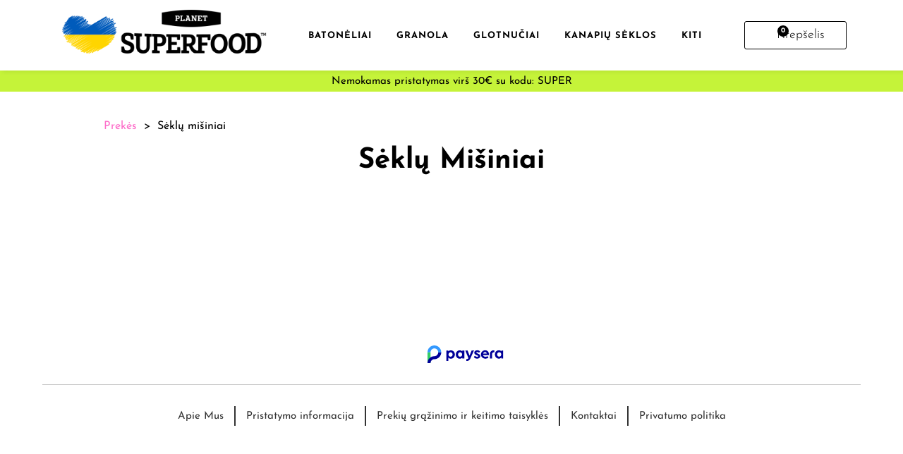

--- FILE ---
content_type: text/html; charset=utf-8
request_url: https://planetsuperfood.lt/collections/seklu-misiniai
body_size: 45177
content:
<!doctype html>
<html class="no-js" lang="lt-LT">
  <head>
    
<!-- Hotjar Tracking Code for https://planetsuperfood.lt -->
<script>
    (function(h,o,t,j,a,r){
        h.hj=h.hj||function(){(h.hj.q=h.hj.q||[]).push(arguments)};
        h._hjSettings={hjid:3595745,hjsv:6};
        a=o.getElementsByTagName('head')[0];
        r=o.createElement('script');r.async=1;
        r.src=t+h._hjSettings.hjid+j+h._hjSettings.hjsv;
        a.appendChild(r);
    })(window,document,'https://static.hotjar.com/c/hotjar-','.js?sv=');
</script>
    <meta name="google-site-verification" content="l3GFQ1UMvKSlFTV9Y3biO4wSE9oElO3pYGGZcXRH03o" />
    <meta name="verify-paysera" content="f3760c0272564b05ffeb42c322724481">
    <meta charset="utf-8">
    <meta http-equiv="X-UA-Compatible" content="IE=edge">
    <meta name="viewport" content="width=device-width,initial-scale=1">
    <meta name="theme-color" content="#ebf2ef">
	<meta name="verify-paysera" content="f3760c0272564b05ffeb42c322724481"><link rel="canonical" href="https://planetsuperfood.lt/collections/seklu-misiniai"><title>Sėklų mišiniai
&ndash; Planet Superfood Lietuva</title><script>
      document.documentElement.className = document.documentElement.className.replace('no-js', 'js');
    </script>
    <script>window.performance && window.performance.mark && window.performance.mark('shopify.content_for_header.start');</script><meta name="facebook-domain-verification" content="1s8ano006wojnifffdsewmjf4vouec">
<meta id="shopify-digital-wallet" name="shopify-digital-wallet" content="/62504206568/digital_wallets/dialog">
<link rel="alternate" type="application/atom+xml" title="Feed" href="/collections/seklu-misiniai.atom" />
<link rel="alternate" type="application/json+oembed" href="https://planetsuperfood.lt/collections/seklu-misiniai.oembed">
<script async="async" src="/checkouts/internal/preloads.js?locale=lt-LT"></script>
<script id="shopify-features" type="application/json">{"accessToken":"ce8d9f44f1eeeeaaebf26e9a9fb84e7c","betas":["rich-media-storefront-analytics"],"domain":"planetsuperfood.lt","predictiveSearch":true,"shopId":62504206568,"locale":"lt"}</script>
<script>var Shopify = Shopify || {};
Shopify.shop = "planetsuperfood.myshopify.com";
Shopify.locale = "lt-LT";
Shopify.currency = {"active":"EUR","rate":"1.0"};
Shopify.country = "LT";
Shopify.theme = {"name":"Geguze 2025","id":183100113236,"schema_name":"Express","schema_version":"1.5.0","theme_store_id":null,"role":"main"};
Shopify.theme.handle = "null";
Shopify.theme.style = {"id":null,"handle":null};
Shopify.cdnHost = "planetsuperfood.lt/cdn";
Shopify.routes = Shopify.routes || {};
Shopify.routes.root = "/";</script>
<script type="module">!function(o){(o.Shopify=o.Shopify||{}).modules=!0}(window);</script>
<script>!function(o){function n(){var o=[];function n(){o.push(Array.prototype.slice.apply(arguments))}return n.q=o,n}var t=o.Shopify=o.Shopify||{};t.loadFeatures=n(),t.autoloadFeatures=n()}(window);</script>
<script id="shop-js-analytics" type="application/json">{"pageType":"collection"}</script>
<script defer="defer" async type="module" src="//planetsuperfood.lt/cdn/shopifycloud/shop-js/modules/v2/client.init-shop-cart-sync_MP3AqPF-.lt-LT.esm.js"></script>
<script defer="defer" async type="module" src="//planetsuperfood.lt/cdn/shopifycloud/shop-js/modules/v2/chunk.common_-pKtamsD.esm.js"></script>
<script defer="defer" async type="module" src="//planetsuperfood.lt/cdn/shopifycloud/shop-js/modules/v2/chunk.modal_BHOPBnlU.esm.js"></script>
<script type="module">
  await import("//planetsuperfood.lt/cdn/shopifycloud/shop-js/modules/v2/client.init-shop-cart-sync_MP3AqPF-.lt-LT.esm.js");
await import("//planetsuperfood.lt/cdn/shopifycloud/shop-js/modules/v2/chunk.common_-pKtamsD.esm.js");
await import("//planetsuperfood.lt/cdn/shopifycloud/shop-js/modules/v2/chunk.modal_BHOPBnlU.esm.js");

  window.Shopify.SignInWithShop?.initShopCartSync?.({"fedCMEnabled":true,"windoidEnabled":true});

</script>
<script>(function() {
  var isLoaded = false;
  function asyncLoad() {
    if (isLoaded) return;
    isLoaded = true;
    var urls = ["https:\/\/hotjar.dualsidedapp.com\/script.js?shop=planetsuperfood.myshopify.com","\/\/www.powr.io\/powr.js?powr-token=planetsuperfood.myshopify.com\u0026external-type=shopify\u0026shop=planetsuperfood.myshopify.com","\/\/www.powr.io\/powr.js?powr-token=planetsuperfood.myshopify.com\u0026external-type=shopify\u0026shop=planetsuperfood.myshopify.com","https:\/\/sellup.herokuapp.com\/upseller.js?shop=planetsuperfood.myshopify.com","https:\/\/cdn.nfcube.com\/36f2d916dcbe1b45df34cdf447ab622f.js?shop=planetsuperfood.myshopify.com"];
    for (var i = 0; i < urls.length; i++) {
      var s = document.createElement('script');
      s.type = 'text/javascript';
      s.async = true;
      s.src = urls[i];
      var x = document.getElementsByTagName('script')[0];
      x.parentNode.insertBefore(s, x);
    }
  };
  if(window.attachEvent) {
    window.attachEvent('onload', asyncLoad);
  } else {
    window.addEventListener('load', asyncLoad, false);
  }
})();</script>
<script id="__st">var __st={"a":62504206568,"offset":7200,"reqid":"c2f20bda-8edc-455e-b60b-ad1f65e081c6-1769533971","pageurl":"planetsuperfood.lt\/collections\/seklu-misiniai","u":"44c8df2b8358","p":"collection","rtyp":"collection","rid":603404697940};</script>
<script>window.ShopifyPaypalV4VisibilityTracking = true;</script>
<script id="captcha-bootstrap">!function(){'use strict';const t='contact',e='account',n='new_comment',o=[[t,t],['blogs',n],['comments',n],[t,'customer']],c=[[e,'customer_login'],[e,'guest_login'],[e,'recover_customer_password'],[e,'create_customer']],r=t=>t.map((([t,e])=>`form[action*='/${t}']:not([data-nocaptcha='true']) input[name='form_type'][value='${e}']`)).join(','),a=t=>()=>t?[...document.querySelectorAll(t)].map((t=>t.form)):[];function s(){const t=[...o],e=r(t);return a(e)}const i='password',u='form_key',d=['recaptcha-v3-token','g-recaptcha-response','h-captcha-response',i],f=()=>{try{return window.sessionStorage}catch{return}},m='__shopify_v',_=t=>t.elements[u];function p(t,e,n=!1){try{const o=window.sessionStorage,c=JSON.parse(o.getItem(e)),{data:r}=function(t){const{data:e,action:n}=t;return t[m]||n?{data:e,action:n}:{data:t,action:n}}(c);for(const[e,n]of Object.entries(r))t.elements[e]&&(t.elements[e].value=n);n&&o.removeItem(e)}catch(o){console.error('form repopulation failed',{error:o})}}const l='form_type',E='cptcha';function T(t){t.dataset[E]=!0}const w=window,h=w.document,L='Shopify',v='ce_forms',y='captcha';let A=!1;((t,e)=>{const n=(g='f06e6c50-85a8-45c8-87d0-21a2b65856fe',I='https://cdn.shopify.com/shopifycloud/storefront-forms-hcaptcha/ce_storefront_forms_captcha_hcaptcha.v1.5.2.iife.js',D={infoText:'Saugo „hCaptcha“',privacyText:'Privatumas',termsText:'Sąlygos'},(t,e,n)=>{const o=w[L][v],c=o.bindForm;if(c)return c(t,g,e,D).then(n);var r;o.q.push([[t,g,e,D],n]),r=I,A||(h.body.append(Object.assign(h.createElement('script'),{id:'captcha-provider',async:!0,src:r})),A=!0)});var g,I,D;w[L]=w[L]||{},w[L][v]=w[L][v]||{},w[L][v].q=[],w[L][y]=w[L][y]||{},w[L][y].protect=function(t,e){n(t,void 0,e),T(t)},Object.freeze(w[L][y]),function(t,e,n,w,h,L){const[v,y,A,g]=function(t,e,n){const i=e?o:[],u=t?c:[],d=[...i,...u],f=r(d),m=r(i),_=r(d.filter((([t,e])=>n.includes(e))));return[a(f),a(m),a(_),s()]}(w,h,L),I=t=>{const e=t.target;return e instanceof HTMLFormElement?e:e&&e.form},D=t=>v().includes(t);t.addEventListener('submit',(t=>{const e=I(t);if(!e)return;const n=D(e)&&!e.dataset.hcaptchaBound&&!e.dataset.recaptchaBound,o=_(e),c=g().includes(e)&&(!o||!o.value);(n||c)&&t.preventDefault(),c&&!n&&(function(t){try{if(!f())return;!function(t){const e=f();if(!e)return;const n=_(t);if(!n)return;const o=n.value;o&&e.removeItem(o)}(t);const e=Array.from(Array(32),(()=>Math.random().toString(36)[2])).join('');!function(t,e){_(t)||t.append(Object.assign(document.createElement('input'),{type:'hidden',name:u})),t.elements[u].value=e}(t,e),function(t,e){const n=f();if(!n)return;const o=[...t.querySelectorAll(`input[type='${i}']`)].map((({name:t})=>t)),c=[...d,...o],r={};for(const[a,s]of new FormData(t).entries())c.includes(a)||(r[a]=s);n.setItem(e,JSON.stringify({[m]:1,action:t.action,data:r}))}(t,e)}catch(e){console.error('failed to persist form',e)}}(e),e.submit())}));const S=(t,e)=>{t&&!t.dataset[E]&&(n(t,e.some((e=>e===t))),T(t))};for(const o of['focusin','change'])t.addEventListener(o,(t=>{const e=I(t);D(e)&&S(e,y())}));const B=e.get('form_key'),M=e.get(l),P=B&&M;t.addEventListener('DOMContentLoaded',(()=>{const t=y();if(P)for(const e of t)e.elements[l].value===M&&p(e,B);[...new Set([...A(),...v().filter((t=>'true'===t.dataset.shopifyCaptcha))])].forEach((e=>S(e,t)))}))}(h,new URLSearchParams(w.location.search),n,t,e,['guest_login'])})(!0,!0)}();</script>
<script integrity="sha256-4kQ18oKyAcykRKYeNunJcIwy7WH5gtpwJnB7kiuLZ1E=" data-source-attribution="shopify.loadfeatures" defer="defer" src="//planetsuperfood.lt/cdn/shopifycloud/storefront/assets/storefront/load_feature-a0a9edcb.js" crossorigin="anonymous"></script>
<script data-source-attribution="shopify.dynamic_checkout.dynamic.init">var Shopify=Shopify||{};Shopify.PaymentButton=Shopify.PaymentButton||{isStorefrontPortableWallets:!0,init:function(){window.Shopify.PaymentButton.init=function(){};var t=document.createElement("script");t.src="https://planetsuperfood.lt/cdn/shopifycloud/portable-wallets/latest/portable-wallets.lt.js",t.type="module",document.head.appendChild(t)}};
</script>
<script data-source-attribution="shopify.dynamic_checkout.buyer_consent">
  function portableWalletsHideBuyerConsent(e){var t=document.getElementById("shopify-buyer-consent"),n=document.getElementById("shopify-subscription-policy-button");t&&n&&(t.classList.add("hidden"),t.setAttribute("aria-hidden","true"),n.removeEventListener("click",e))}function portableWalletsShowBuyerConsent(e){var t=document.getElementById("shopify-buyer-consent"),n=document.getElementById("shopify-subscription-policy-button");t&&n&&(t.classList.remove("hidden"),t.removeAttribute("aria-hidden"),n.addEventListener("click",e))}window.Shopify?.PaymentButton&&(window.Shopify.PaymentButton.hideBuyerConsent=portableWalletsHideBuyerConsent,window.Shopify.PaymentButton.showBuyerConsent=portableWalletsShowBuyerConsent);
</script>
<script data-source-attribution="shopify.dynamic_checkout.cart.bootstrap">document.addEventListener("DOMContentLoaded",(function(){function t(){return document.querySelector("shopify-accelerated-checkout-cart, shopify-accelerated-checkout")}if(t())Shopify.PaymentButton.init();else{new MutationObserver((function(e,n){t()&&(Shopify.PaymentButton.init(),n.disconnect())})).observe(document.body,{childList:!0,subtree:!0})}}));
</script>

<script>window.performance && window.performance.mark && window.performance.mark('shopify.content_for_header.end');</script>
    


<meta property="og:site_name" content="Planet Superfood Lietuva">
<meta property="og:url" content="https://planetsuperfood.lt/collections/seklu-misiniai">
<meta property="og:title" content="Sėklų mišiniai">
<meta property="og:type" content="product.group">
<meta property="og:description" content="Sveika, ekologiška ir pagaminta Lietuvoje.">

<meta name="twitter:site" content="@">
<meta name="twitter:card" content="summary_large_image">
<meta name="twitter:title" content="Sėklų mišiniai">
<meta name="twitter:description" content="Sveika, ekologiška ir pagaminta Lietuvoje.">

    <style data-shopify>@font-face {
  font-family: Jost;
  font-weight: 500;
  font-style: normal;
  font-display: swap;
  src: url("//planetsuperfood.lt/cdn/fonts/jost/jost_n5.7c8497861ffd15f4e1284cd221f14658b0e95d61.woff2") format("woff2"),
       url("//planetsuperfood.lt/cdn/fonts/jost/jost_n5.fb6a06896db583cc2df5ba1b30d9c04383119dd9.woff") format("woff");
}

  @font-face {
  font-family: Karla;
  font-weight: 400;
  font-style: normal;
  font-display: swap;
  src: url("//planetsuperfood.lt/cdn/fonts/karla/karla_n4.40497e07df527e6a50e58fb17ef1950c72f3e32c.woff2") format("woff2"),
       url("//planetsuperfood.lt/cdn/fonts/karla/karla_n4.e9f6f9de321061073c6bfe03c28976ba8ce6ee18.woff") format("woff");
}

  @font-face {
  font-family: Karla;
  font-weight: 700;
  font-style: normal;
  font-display: swap;
  src: url("//planetsuperfood.lt/cdn/fonts/karla/karla_n7.4358a847d4875593d69cfc3f8cc0b44c17b3ed03.woff2") format("woff2"),
       url("//planetsuperfood.lt/cdn/fonts/karla/karla_n7.96e322f6d76ce794f25fa29e55d6997c3fb656b6.woff") format("woff");
}

  @font-face {
  font-family: Karla;
  font-weight: 400;
  font-style: italic;
  font-display: swap;
  src: url("//planetsuperfood.lt/cdn/fonts/karla/karla_i4.2086039c16bcc3a78a72a2f7b471e3c4a7f873a6.woff2") format("woff2"),
       url("//planetsuperfood.lt/cdn/fonts/karla/karla_i4.7b9f59841a5960c16fa2a897a0716c8ebb183221.woff") format("woff");
}

  @font-face {
  font-family: Karla;
  font-weight: 700;
  font-style: italic;
  font-display: swap;
  src: url("//planetsuperfood.lt/cdn/fonts/karla/karla_i7.fe031cd65d6e02906286add4f6dda06afc2615f0.woff2") format("woff2"),
       url("//planetsuperfood.lt/cdn/fonts/karla/karla_i7.816d4949fa7f7d79314595d7003eda5b44e959e3.woff") format("woff");
}


  :root {
    
    --font-heading-family: Jost, sans-serif;
    --font-heading-style: normal;
    --font-heading-weight: 500;
    --font-heading-base-size: 2.6rem;

    
    --font-body-family: Karla, sans-serif;
    --font-body-style: normal;
    --font-body-weight: 400;
    --font-body-weight-bold: 700;
    --font-body-base-size: 62.5%;

    
    --color-background: #ffffff;
    --color-background-rgba-stripped: 255, 255, 255;
    --color-secondary-background: #ebf2ef;
    --color-borders-and-lines: #53b434;
    --color-borders-and-lines-rgba-stripped: 83, 180, 52;
    --color-button: #53b434;

    
    --color-headings-and-links: #0a0a0a;
    --color-headings-and-links-rgba-stripped: 10, 10, 10;
    --color-body-text: #333333;
    --color-body-text-rgba-stripped: 51, 51, 51;
    --color-secondary-background-text: #2d4f1e;
    --color-secondary-background-text-rgba-stripped: 45, 79, 30;
    --color-sale-price: #e84c37;

    
    --color-field-text: #111211;
    --color-field-borders: #484948;
  }</style>
<!--     	<link rel="stylesheet" href="//planetsuperfood.lt/cdn/shop/t/24/assets/theme.min.css?v=156402953938373398481744972209" media="print" onload="this.media='all';this.onload=null;"> -->

      <script src="https://kit.fontawesome.com/bbc798797e.js"></script>
      <link href="https://fonts.googleapis.com/css2?family=Josefin+Sans:wght@100;200;300;400;500;600;700&amp;display=swap" rel="stylesheet">
<!--       <link href="https://fonts.googleapis.com/css2?family=Pacifico&amp;display=swap" rel="stylesheet"> -->
      <link href="https://fonts.googleapis.com/css2?family=Dancing+Script:wght@400;500;562;600;700&amp;display=swap" rel="stylesheet">
    
    <style>
div.whiteOverlay{background:#fff;width:100%;height:100%;z-index:10;top:0;left:0;position:fixed}.whiteOverlay img{margin:auto}:root{--font-heading-family:Futura,sans-serif;--font-heading-style:normal;--font-heading-weight:500;--font-heading-base-size:2.6rem;--font-body-family:Karla,sans-serif;--font-body-style:normal;--font-body-weight:400;--font-body-weight-bold:700;--font-body-base-size:62.5%;--color-background:#fff;--color-background-rgba-stripped:255,255,255;--color-secondary-background:#ebf2ef;--color-borders-and-lines:#53b434;--color-borders-and-lines-rgba-stripped:83,180,52;--color-button:#53b434;--color-headings-and-links:#0a0a0a;--color-headings-and-links-rgba-stripped:10,10,10;--color-body-text:#333;--color-body-text-rgba-stripped:51,51,51;--color-secondary-background-text:#2d4f1e;--color-secondary-background-text-rgba-stripped:45,79,30;--color-sale-price:#e84c37;--color-field-text:#111211;--color-field-borders:#484948;-moz-tab-size:4;tab-size:4}html{line-height:1.15;-webkit-text-size-adjust:100%;font-size:var(--font-body-base-size)}body{-webkit-font-smoothing:antialiased;text-size-adjust:100%;font-family:"Josefin Sans",sans-serif}::-webkit-file-upload-button{-webkit-appearance:button;font:inherit}*,::after,::before{box-sizing:border-box}img{max-width:100%;height:auto;max-width:100%;height:auto;max-width:100%;height:auto;max-width:100%;height:auto;max-width:100%;height:auto;max-width:100%;height:auto;max-width:100%;height:auto;max-width:100%;height:auto;max-width:100%;height:auto;max-width:100%;height:auto;max-width:100%;height:auto}a{touch-action:manipulation}p{margin:0 0 2em;font:var(--font-body-style) 300 18px/26px "Josefin Sans",sans-serif!important;color:#000}@media only screen and (min-width:61.85em){p{font-size:1.7rem;line-height:2.7rem}}p:last-child{margin-bottom:0}@font-face{font-family:'Josefin Sans';font-style:normal;font-weight:100;font-display:swap;src:url(https://fonts.gstatic.com/s/josefinsans/v17/Qw3PZQNVED7rKGKxtqIqX5E-AVSJrOCfjY46_DjRXMQ.woff2) format('woff2')}@font-face{font-family:'Josefin Sans';font-style:normal;font-weight:200;font-display:swap;src:url(https://fonts.gstatic.com/s/josefinsans/v17/Qw3PZQNVED7rKGKxtqIqX5E-AVSJrOCfjY46_LjQXMQ.woff2) format('woff2')}@font-face{font-family:'Josefin Sans';font-style:normal;font-weight:300;font-display:swap;src:url(https://fonts.gstatic.com/s/josefinsans/v17/Qw3PZQNVED7rKGKxtqIqX5E-AVSJrOCfjY46_GbQXMQ.woff2) format('woff2')}@font-face{font-family:'Josefin Sans';font-style:normal;font-weight:400;font-display:swap;src:url(https://fonts.gstatic.com/s/josefinsans/v17/Qw3PZQNVED7rKGKxtqIqX5E-AVSJrOCfjY46_DjQXMQ.woff2) format('woff2')}@font-face{font-family:'Josefin Sans';font-style:normal;font-weight:500;font-display:swap;src:url(https://fonts.gstatic.com/s/josefinsans/v17/Qw3PZQNVED7rKGKxtqIqX5E-AVSJrOCfjY46_ArQXMQ.woff2) format('woff2')}@font-face{font-family:'Josefin Sans';font-style:normal;font-weight:600;font-display:swap;src:url(https://fonts.gstatic.com/s/josefinsans/v17/Qw3PZQNVED7rKGKxtqIqX5E-AVSJrOCfjY46_ObXXMQ.woff2) format('woff2')}@font-face{font-family:'Josefin Sans';font-style:normal;font-weight:700;font-display:swap;src:url(https://fonts.gstatic.com/s/josefinsans/v17/Qw3PZQNVED7rKGKxtqIqX5E-AVSJrOCfjY46_N_XXMQ.woff2) format('woff2')}*{box-sizing:border-box}@font-face{font-family:'Josefin Sans';font-style:normal;font-weight:600;src:url(https://fonts.gstatic.com/s/josefinsans/v17/Qw3PZQNVED7rKGKxtqIqX5E-AVSJrOCfjY46_ObXbMZhLw.woff2) format('woff2')}@font-face{font-family:'Josefin Sans';font-style:normal;font-weight:700;src:url(https://fonts.gstatic.com/s/josefinsans/v17/Qw3PZQNVED7rKGKxtqIqX5E-AVSJrOCfjY46_N_XbMZhLw.woff2) format('woff2')}.shg-box{position:relative;display:flex;width:100%;flex-direction:column;flex:1 1 auto}.shg-box>.shg-box-content{z-index:4;position:relative;min-height:1px}.shg-box-vertical-align-wrapper{display:flex;width:100%}.shg-box-overlay{position:absolute;top:0;left:0;right:0;bottom:0;z-index:3}#s-199409db-53b7-48b5-8741-cd92a6c51856{border-style:solid;margin-top:15px;margin-bottom:15px;padding-left:10px;padding-right:10px;border-width:0 0 2px;border-color:#5dc75c;min-height:0}#s-199409db-53b7-48b5-8741-cd92a6c51856>.shg-box-overlay{background-color:#fff;opacity:0}#s-199409db-53b7-48b5-8741-cd92a6c51856.shg-box.shg-c{justify-content:center}#s-0152fb19-7291-4128-8f7d-c7960b6949a3{margin-left:auto;margin-right:auto;min-height:50px;max-width:980px}#s-0152fb19-7291-4128-8f7d-c7960b6949a3>.shg-box-overlay{background-color:#fff;opacity:0}#s-0152fb19-7291-4128-8f7d-c7960b6949a3.shg-box.shg-c{justify-content:center}.shogun-image-container{position:relative}.shogun-image-container.shg-align-left{text-align:left}.shogun-image-container.shg-align-center{text-align:center}img.shogun-image{display:block;margin:0 auto;max-width:100%}#s-cc20793a-e79b-4767-bfcb-6576ab9b3110{margin-bottom:20px;max-width:200px;text-align:left}#s-cc20793a-e79b-4767-bfcb-6576ab9b3110 img.shogun-image{width:px}#s-713b0d1a-9b74-4ee1-bc11-c8c64a26e661{padding-top:0;min-height:50px;background-color:#fff}#s-713b0d1a-9b74-4ee1-bc11-c8c64a26e661>.shg-box-overlay{background-color:#fff;opacity:0}#s-713b0d1a-9b74-4ee1-bc11-c8c64a26e661.shg-box.shg-c{justify-content:center}#s-bb0234aa-1985-412e-88a2-7503f5a65297{margin-left:auto;margin-right:auto;padding-left:10px;padding-right:10px;min-height:50px;max-width:1000px;background-color:#fff}#s-bb0234aa-1985-412e-88a2-7503f5a65297>.shg-box-overlay{background-color:#fff;opacity:0}#s-bb0234aa-1985-412e-88a2-7503f5a65297.shg-box.shg-c{justify-content:center}.shg-row{display:flex;flex-wrap:wrap;min-height:inherit;max-height:inherit;justify-content:space-between}.shg-row>*{min-height:inherit;max-height:inherit}.shg-c-lg-4,.shg-c-lg-6,.shg-c-lg-8,.shg-c-md-4,.shg-c-md-6,.shg-c-md-8,.shg-c-sm-4,.shg-c-sm-6,.shg-c-sm-8,.shg-c-xs-12,.shg-c-xs-6{position:relative}#s-27b599e5-9965-4b97-95f3-008b2e05c5c5{margin:0 auto;padding-top:20px;padding-bottom:0;max-width:1200px}@media (min-width:0px){[id=s-27b599e5-9965-4b97-95f3-008b2e05c5c5]>.shg-row>.shg-c-xs-12{width:100%}}@media (min-width:768px){[id=s-27b599e5-9965-4b97-95f3-008b2e05c5c5]>.shg-row>.shg-c-sm-4{width:calc(33.333333333333336% - 15px)}[id=s-27b599e5-9965-4b97-95f3-008b2e05c5c5]>.shg-row>.shg-c-sm-8{width:calc(66.66666666666667% - 15px)}}@media (min-width:992px){[id=s-27b599e5-9965-4b97-95f3-008b2e05c5c5]>.shg-row>.shg-c-md-4{width:calc(33.333333333333336% - 15px)}[id=s-27b599e5-9965-4b97-95f3-008b2e05c5c5]>.shg-row>.shg-c-md-8{width:calc(66.66666666666667% - 15px)}}.shogun-heading-component h1,.shogun-heading-component h2{margin:0;padding:0;display:block;color:#000;text-transform:none;font-weight:400;font-style:normal;letter-spacing:normal;line-height:normal}#s-5f479c1d-3c40-48f4-bece-252a8d1bb398{padding-top:10px;padding-bottom:10px;text-align:left}#s-5f479c1d-3c40-48f4-bece-252a8d1bb398 .shogun-heading-component h1{color:#000;font:700 32px/1.3em Josefin Sans;text-align:left}.shg-rich-text{overflow-wrap:break-word}@media (min-width:1200px){[id=s-27b599e5-9965-4b97-95f3-008b2e05c5c5]>.shg-row>.shg-c-lg-4{width:calc(33.333333333333336% - 15px)}[id=s-27b599e5-9965-4b97-95f3-008b2e05c5c5]>.shg-row>.shg-c-lg-8{width:calc(66.66666666666667% - 15px)}#s-4493b76f-6af1-4ee5-a602-c2d858644fbf{display:none!important}[id=s-59da3836-d15a-4ba1-a232-be2e31b37f12]>.shg-row>.shg-c-lg-6{width:calc(50% - 0px)}}@media (min-width:992px) and (max-width:1199px){#s-4493b76f-6af1-4ee5-a602-c2d858644fbf{display:none!important}}#s-59da3836-d15a-4ba1-a232-be2e31b37f12{margin-top:20px;margin-bottom:20px}@media (min-width:0px){[id=s-59da3836-d15a-4ba1-a232-be2e31b37f12]>.shg-row>.shg-c-xs-6{width:calc(50% - 0px)}}@media (min-width:768px){[id=s-59da3836-d15a-4ba1-a232-be2e31b37f12]>.shg-row>.shg-c-sm-6{width:calc(50% - 0px)}}@media (min-width:992px){[id=s-59da3836-d15a-4ba1-a232-be2e31b37f12]>.shg-row>.shg-c-md-6{width:calc(50% - 0px)}}#s-9d7f2478-4429-4fc3-a6e0-2a91735972bb{max-width:60px;text-align:left}#s-9d7f2478-4429-4fc3-a6e0-2a91735972bb img.shogun-image{width:px}#s-bda4a880-00d6-4826-a942-e32186497144{min-height:50px}#s-bda4a880-00d6-4826-a942-e32186497144>.shg-box-overlay{background-color:#fff;opacity:0}#s-bda4a880-00d6-4826-a942-e32186497144.shg-box.shg-c{justify-content:center}#s-99451b73-3bc6-4674-bac6-95102d472cd7{margin-top:10px;margin-left:-250px}@media (min-width:768px) and (max-width:991px){#s-4493b76f-6af1-4ee5-a602-c2d858644fbf{display:none!important}#s-99451b73-3bc6-4674-bac6-95102d472cd7{margin-left:-160px}}#s-e279bc7e-f2dc-4fd9-b375-238eaba2e0b7{border-style:solid;margin-top:0;margin-bottom:0;padding-top:20px;padding-bottom:0;border-width:2px 0 0;border-color:#000;text-align:center}#s-e279bc7e-f2dc-4fd9-b375-238eaba2e0b7 img.shogun-image{width:px}#s-3e3ef23a-4bc8-4f59-aaf5-9c7a4d822755{border:0 dotted #333;margin:20px auto;padding:20px 25px;min-height:50px;max-width:1000px;background-color:#eff9ef}@media (max-width:767px){#s-0152fb19-7291-4128-8f7d-c7960b6949a3,#s-cc20793a-e79b-4767-bfcb-6576ab9b3110{margin-left:auto;margin-right:auto}#s-5f479c1d-3c40-48f4-bece-252a8d1bb398{padding-top:10px;padding-bottom:10px;text-align:center}#s-5f479c1d-3c40-48f4-bece-252a8d1bb398 .shogun-heading-component h1{color:#000;font:700 24px/1em Josefin Sans;text-align:center}#s-3e3ef23a-4bc8-4f59-aaf5-9c7a4d822755,#s-8e9dea2e-a96d-4fd8-a0cd-0d394c0a34c6{display:none!important}#s-bda4a880-00d6-4826-a942-e32186497144{margin-left:-100px;margin-right:-100px}#s-99451b73-3bc6-4674-bac6-95102d472cd7{margin-left:0}}#s-3e3ef23a-4bc8-4f59-aaf5-9c7a4d822755>.shg-box-overlay{background-color:#fff;opacity:0}#s-3e3ef23a-4bc8-4f59-aaf5-9c7a4d822755.shg-box.shg-c{justify-content:center}#s-8a125373-05af-4cc6-a33d-def08590c1f2{padding-top:10px;padding-bottom:10px;text-align:center}#s-8a125373-05af-4cc6-a33d-def08590c1f2 .shogun-heading-component h2{color:#000;font:700 25px/1.3em Josefin Sans;text-align:center}#s-91658213-a5ad-4831-bdba-c3ab31274916{max-width:250px;text-align:center}#s-91658213-a5ad-4831-bdba-c3ab31274916 img.shogun-image{width:px}.shg-btn.shg-cse{color:#fff}.shg-btn{box-sizing:border-box}.shg-btn:not(.shg-btn-stretch){display:inline-block}.shg-btn-wrapper.shg-align-center{text-align:center}#s-4ae16f4a-74d3-455f-82fb-0092b4df4716{box-shadow:2px 2px 2px 2px rgba(93,190,92,.58);background:#5dc75c url(https://cdn.getshogun.com/none) no-repeat;margin-top:15px;margin-bottom:15px;padding:15px 30px 12px;border-radius:2px;text-align:center;text-decoration:none;hover-type:color;line-height:1em}#s-4ae16f4a-74d3-455f-82fb-0092b4df4716-btn-wrapper{text-align:center}#s-4ae16f4a-74d3-455f-82fb-0092b4df4716.shg-btn{color:#fff;font:600 20px Josefin Sans;display:block}#s-5acb761e-30fa-4646-bd5b-c7106da2f799{margin-top:10px;margin-bottom:0}.shg-c:after,.shg-c:before{content:" ";display:table}.shogun-root{z-index:1;position:relative;isolation:isolate}@media (max-width:1024px){.shg-box,.shg-c{background-attachment:scroll!important}}.shogun-image{max-width:100%;min-height:inherit;max-height:inherit;display:inline!important;border:0;vertical-align:middle}.overflow{overflow:hidden}body,html{width:100%!important;background:#fff!important}input{font-family:inherit;font-size:100%;line-height:1.15;margin:0}body,input{-webkit-font-smoothing:antialiased;text-size-adjust:100%;-webkit-font-smoothing:antialiased;text-size-adjust:100%;-webkit-font-smoothing:antialiased;text-size-adjust:100%;-webkit-font-smoothing:antialiased;text-size-adjust:100%;-webkit-font-smoothing:antialiased;text-size-adjust:100%;-webkit-font-smoothing:antialiased;text-size-adjust:100%;-webkit-font-smoothing:antialiased;text-size-adjust:100%}@media only screen and (max-width:60.85em){input{font-size:16px}}a,input{touch-action:manipulation}.rte p{letter-spacing:.05rem}.rte em{font-style:italic}.article-title__heading{color:var(--color-headings-and-links);font:var(--font-heading-style) var(--font-heading-weight) calc(var(--font-heading-base-size) * .8)/1.4 var(--font-heading-family)}.rte h3{color:var(--color-headings-and-links);font:var(--font-heading-style) var(--font-heading-weight) calc(var(--font-heading-base-size) * 1.15)/1.4 var(--font-heading-family)}@media only screen and (min-width:46.85em){.article-title__heading{font-size:var(--font-heading-base-size)}.rte h3{font-size:calc(var(--font-heading-base-size) * .7)}}.rte,p,ul{margin:0 0 2em;color:var(--color-body-text);font:var(--font-body-style) var(--font-body-weight) 1.6rem/2.8rem var(--font-body-family)}@media only screen and (min-width:61.85em){.rte,p,ul{font-size:1.7rem;line-height:2.7rem}}ul:last-child{margin-bottom:0}.button{display:inline-flex;align-items:center;justify-content:center;display:inline-flex;align-items:center;justify-content:center;display:inline-flex;align-items:center;justify-content:center;display:inline-flex;align-items:center;justify-content:center;text-transform:uppercase;display:inline-flex;align-items:center;justify-content:center;text-transform:uppercase;display:inline-flex;align-items:center;justify-content:center;text-transform:uppercase;display:inline-flex;align-items:center;justify-content:center;text-transform:uppercase;display:inline-flex;align-items:center;justify-content:center;text-transform:uppercase;display:inline-flex;align-items:center;justify-content:center;text-transform:uppercase;display:inline-flex;align-items:center;justify-content:center;text-align:center;font-style:normal;text-transform:uppercase;white-space:normal;letter-spacing:.15em;height:45px;line-height:50px;background:#ff7849;color:#fff;border:none;padding:0 50px;margin-top:20px;text-decoration:none;display:inline-flex;align-items:center;justify-content:center;box-shadow:5px 5px 0 0 rgba(255,120,72,.2);text-transform:uppercase;border-radius:3px;letter-spacing:0!important}.footer *{color:currentColor}.header{align-items:center;padding-left:2.2rem;position:relative;top:0;left:0;right:0;z-index:9;display:flex;justify-content:space-between;align-items:center;padding-left:2.2rem;padding-right:2.2rem;background:0 0;display:flex;justify-content:space-between;align-items:center;padding-left:2.2rem;padding-right:2.2rem;background:0 0;height:100px;display:flex;align-items:center;justify-content:center;position:relative;top:0;left:0;right:0;z-index:9;display:flex;justify-content:space-between;align-items:center;padding-left:2.2rem;padding-right:2.2rem;background:0 0;height:100px;display:flex;align-items:center;justify-content:center;position:relative;top:0;left:0;right:0;z-index:9;display:flex;justify-content:space-between;align-items:center;padding-left:2.2rem;padding-right:2.2rem;background:0 0;height:100px;display:flex;align-items:center;justify-content:center;position:relative;top:0;left:0;right:0;z-index:9;display:flex;justify-content:space-between;align-items:center;padding-left:2.2rem;padding-right:2.2rem;background:0 0;height:100px;display:flex;align-items:center;justify-content:center;position:relative;top:0;left:0;right:0;z-index:9;display:flex;justify-content:space-between;align-items:center;padding-left:2.2rem;padding-right:2.2rem;background:0 0;height:100px;display:flex;align-items:center;justify-content:center;position:relative;top:0;left:0;right:0;z-index:9;display:flex;justify-content:space-between;align-items:center;padding-left:2.2rem;padding-right:2.2rem;background:0 0;height:100px;display:flex;align-items:center;justify-content:center;position:relative;top:0;left:0;right:0;z-index:9;display:flex;justify-content:space-between;align-items:center;padding-left:2.2rem;padding-right:2.2rem;background:0 0;height:100px;display:flex;align-items:center;justify-content:center;position:relative;top:0;left:0;right:0;z-index:9;display:flex;justify-content:space-between;align-items:center;padding-left:2.2rem;padding-right:2.2rem;background:0 0;height:100px;display:flex;align-items:center;justify-content:center;position:relative;top:0;left:0;right:0;z-index:9;display:flex;justify-content:space-between;align-items:center;padding-left:2.2rem;padding-right:2.2rem;background:0 0;height:100px;display:flex;align-items:center;justify-content:center;position:relative}@media only screen and (min-width:46.85em){.header{padding-left:6rem;padding-right:6rem}}.header__logo{display:block;vertical-align:middle;text-decoration:none;display:block;vertical-align:middle;text-decoration:none;display:block;vertical-align:middle;text-decoration:none;display:block;vertical-align:middle;text-decoration:none;display:block;vertical-align:middle;text-decoration:none;display:block;vertical-align:middle;text-decoration:none;display:block;vertical-align:middle;text-decoration:none;display:block;vertical-align:middle;text-decoration:none;display:block;vertical-align:middle;text-decoration:none;display:block;vertical-align:middle;text-decoration:none;color:var(--color-headings-and-links)}.article{max-width:1200px;margin:0 auto;padding:4.5rem 3.2rem}@media only screen and (min-width:46.85em){.article{max-width:1200px;margin:0 auto;padding:5rem 6rem}}.article-title{text-align:center;margin-bottom:5rem}@font-face{font-family:'Josefin Sans';font-style:normal;font-weight:100;font-display:swap;src:url(https://fonts.gstatic.com/s/josefinsans/v17/Qw3PZQNVED7rKGKxtqIqX5E-AVSJrOCfjY46_DjRXMQ.woff2) format('woff2')}@font-face{font-family:'Josefin Sans';font-style:normal;font-weight:200;font-display:swap;src:url(https://fonts.gstatic.com/s/josefinsans/v17/Qw3PZQNVED7rKGKxtqIqX5E-AVSJrOCfjY46_LjQXMQ.woff2) format('woff2')}@font-face{font-family:'Josefin Sans';font-style:normal;font-weight:300;font-display:swap;src:url(https://fonts.gstatic.com/s/josefinsans/v17/Qw3PZQNVED7rKGKxtqIqX5E-AVSJrOCfjY46_GbQXMQ.woff2) format('woff2')}@font-face{font-family:'Josefin Sans';font-style:normal;font-weight:400;font-display:swap;src:url(https://fonts.gstatic.com/s/josefinsans/v17/Qw3PZQNVED7rKGKxtqIqX5E-AVSJrOCfjY46_DjQXMQ.woff2) format('woff2')}@font-face{font-family:'Josefin Sans';font-style:normal;font-weight:500;font-display:swap;src:url(https://fonts.gstatic.com/s/josefinsans/v17/Qw3PZQNVED7rKGKxtqIqX5E-AVSJrOCfjY46_ArQXMQ.woff2) format('woff2')}@font-face{font-family:'Josefin Sans';font-style:normal;font-weight:600;font-display:swap;src:url(https://fonts.gstatic.com/s/josefinsans/v17/Qw3PZQNVED7rKGKxtqIqX5E-AVSJrOCfjY46_ObXXMQ.woff2) format('woff2')}@font-face{font-family:'Josefin Sans';font-style:normal;font-weight:700;font-display:swap;src:url(https://fonts.gstatic.com/s/josefinsans/v17/Qw3PZQNVED7rKGKxtqIqX5E-AVSJrOCfjY46_N_XXMQ.woff2) format('woff2')}.container{max-width:1140px;margin:0 auto;padding:0 20px}.button i{margin-left:5px}.ul-reset{list-style:none;margin:0;padding:0}.header .container{width:100%}.header__wrap{display:flex;justify-content:space-between;align-items:center}.header__logo img{width:auto;height:70px}.header__nav{display:flex;align-items:center}.header__action .button{color:#000!important;background-color:rgba(255,255,255,.2)!important}.header__action .button span{margin-left:10px;color:#000}.header__action .button i{color:#000}.cart_count{color:#fff!important;background:#000;display:inline-block;margin:0!important;position:absolute;left:46px;width:16px;height:16px;line-height:16px;text-align:center;top:5px}.close-nav,.header-btn--mob,.header-menu{display:none}.nav.nav-bar{list-style:none;margin:0;padding:0;display:flex;align-items:center;justify-content:center}.nav.nav-bar>li a.nav-link{text-decoration:none;text-transform:uppercase;color:#000;font-size:13px;font-weight:700;letter-spacing:1px;position:relative;height:100px;display:flex;align-items:center;justify-content:center}.nav.nav-bar>li a.nav-link::after{content:"";width:0;height:2px;background:#53b434;width:0;height:2px;background:#53b434;position:absolute;bottom:35px;right:0;left:0;content:"";width:0;height:2px;background:#53b434;position:absolute;bottom:35px;right:0;left:0;content:"";width:0;height:2px;background:#53b434;position:absolute;bottom:35px;right:0;left:0;content:"";width:0;height:2px;background:#53b434;position:absolute;bottom:35px;right:0;left:0;content:"";width:0;height:2px;background:#53b434;position:absolute;bottom:35px;right:0;left:0;margin:auto}.nav.nav-bar>li a.nav-link.active{color:#fd6dc9}.nav.nav-bar>li a.nav-link.active::after{width:100%}.nav.nav-bar>li+li{margin-left:50px}@media only screen and (max-width:1199px){.header{height:80px;position:static!important}.header__wrap{position:relative;justify-content:center}.header__action{display:none}.header-menu{position:absolute;left:0;display:flex;color:#000;text-decoration:none}.header-menu i.fas.fa-bars{font-size:30px;color:#6ba528}.header__nav{width:300px;position:fixed;top:0;bottom:0;left:0;height:100%;overflow:auto;z-index:99;background-color:#f2f2f2;transform:translate(-310px,0)}.header__nav .header-nav{flex-direction:column;margin-top:20px}.header__nav .header-nav li{padding:5px}.header__nav .header-nav li>a{color:#fff;font-weight:400}.close-nav{width:50px;height:50px;font-size:24px;display:flex;justify-content:center;align-items:center;color:#000;text-decoration:none}.header__logo img{height:60px}.header-btn--mob{display:block;margin:0 20px}.header-btn--mob .button i{margin-right:5px}.nav.nav-bar{display:block;padding:0 20px}.nav.nav-bar>li+li{margin-left:0;margin-top:15px}.nav.nav-bar>li a.nav-link{height:auto;display:block}.nav.nav-bar a.nav-link::after{bottom:0}.nav.nav-bar a.nav-link.active{color:#167daf}.nav.nav-bar a.nav-link.active::after{bottom:-6px}}@media only screen and (max-width:375px){.header-menu i.fas.fa-bars{font-size:28px}}.ul-social{display:flex}.ul-social>li a{color:#8d8d8b}.ul-social>li+li{margin-left:15px}.ul-reset.ul-social{display:none}@media screen and (max-width:1199px){.button{padding:0 20px}}@media screen and (max-width:425px){.ul-social{justify-content:center}.form-voucher input{width:100%;margin-bottom:20px}}@media screen and (max-width:375px){.button{width:100%;padding:0 10px;justify-content:center;max-width:80%}}.nav-item{position:relative}.nav-item>ul{display:none;border-top:1px solid #fafafa;position:absolute;top:68px;left:-2px;list-style:none;padding:0;min-width:200px;background:#fff;box-shadow:2.5px 4.33px 5px rgba(0,0,0,.05)}.nav-item>ul>li>a{text-decoration:none;display:block;padding:5px 10px;color:#53b434}p,ul{font-family:"Josefin Sans",sans-serif!important;font-family:"Josefin Sans",sans-serif!important;font-family:var(--font-body-family);font-family:"Josefin Sans",sans-serif!important;font-family:var(--font-body-family);font-family:"Josefin Sans",sans-serif!important;font-family:"Josefin Sans",sans-serif!important;font-family:var(--font-body-family);font-family:"Josefin Sans",sans-serif!important;font-family:var(--font-body-family);font-family:"Josefin Sans",sans-serif!important;margin:0 0 2em;color:var(--color-body-text);font-family:var(--font-body-family);line-height:2.8rem;font-family:"Josefin Sans",sans-serif!important}.template-article .article,.template-article .article #shopify-section-tz_header{max-width:100%;margin:0;padding:0}.template-article .article .wrap{margin:0 auto;padding:2rem 6rem;max-width:1200px}.template-article .article-image{position:relative;overflow:hidden;padding-bottom:55%}.template-article .article-image img{display:block;position:absolute;top:0;bottom:0;right:0;left:0;margin:auto;border-radius:40px;width:80%}@media screen and (max-width:991px){.template-article .article-image{padding-bottom:50%}.article-title{margin-bottom:2rem}}@media screen and (max-width:768px){@media screen and (max-width:420px){.template-article .article-image{padding-bottom:63%}.template-article .article-image img{width:100%;height:100%;z-index:10;top:0;left:0;position:fixed}.whiteOverlay img{margin:auto}:root{--font-heading-family:Futura,sans-serif;--font-heading-style:normal;--font-heading-weight:500;--font-heading-base-size:2.6rem;--font-body-family:Karla,sans-serif;--font-body-style:normal;--font-body-weight:400;--font-body-weight-bold:700;--font-body-base-size:62.5%;--color-background:#fff;--color-background-rgba-stripped:255,255,255;--color-secondary-background:#ebf2ef;--color-borders-and-lines:#53b434;--color-borders-and-lines-rgba-stripped:83,180,52;--color-button:#53b434;--color-headings-and-links:#0a0a0a;--color-headings-and-links-rgba-stripped:10,10,10;--color-body-text:#333;--color-body-text-rgba-stripped:51,51,51;--color-secondary-background-text:#2d4f1e;--color-secondary-background-text-rgba-stripped:45,79,30;--color-sale-price:#e84c37;--color-field-text:#111211;--color-field-borders:#484948;-moz-tab-size:4;tab-size:4}html{line-height:1.15;-webkit-text-size-adjust:100%;font-size:var(--font-body-base-size)}body{-webkit-font-smoothing:antialiased;text-size-adjust:100%;font-family:"Josefin Sans",sans-serif}::-webkit-file-upload-button{-webkit-appearance:button;font:inherit}*,::after,::before{box-sizing:border-box}img{max-width:100%;height:auto;max-width:100%;height:auto;max-width:100%;height:auto;max-width:100%;height:auto;max-width:100%;height:auto;max-width:100%;height:auto;max-width:100%;height:auto;max-width:100%;height:auto;max-width:100%;height:auto;max-width:100%;height:auto;max-width:100%;height:auto}a{touch-action:manipulation}p{margin:0 0 2em;font:var(--font-body-style) 300 18px/26px "Josefin Sans",sans-serif!important;color:#000}@media only screen and (min-width:61.85em){p{font-size:1.7rem;line-height:2.7rem}}p:last-child{margin-bottom:0}@font-face{font-family:'Josefin Sans';font-style:normal;font-weight:100;font-display:swap;src:url(https://fonts.gstatic.com/s/josefinsans/v17/Qw3PZQNVED7rKGKxtqIqX5E-AVSJrOCfjY46_DjRXMQ.woff2) format('woff2')}@font-face{font-family:'Josefin Sans';font-style:normal;font-weight:200;font-display:swap;src:url(https://fonts.gstatic.com/s/josefinsans/v17/Qw3PZQNVED7rKGKxtqIqX5E-AVSJrOCfjY46_LjQXMQ.woff2) format('woff2')}@font-face{font-family:'Josefin Sans';font-style:normal;font-weight:300;font-display:swap;src:url(https://fonts.gstatic.com/s/josefinsans/v17/Qw3PZQNVED7rKGKxtqIqX5E-AVSJrOCfjY46_GbQXMQ.woff2) format('woff2')}@font-face{font-family:'Josefin Sans';font-style:normal;font-weight:400;font-display:swap;src:url(https://fonts.gstatic.com/s/josefinsans/v17/Qw3PZQNVED7rKGKxtqIqX5E-AVSJrOCfjY46_DjQXMQ.woff2) format('woff2')}@font-face{font-family:'Josefin Sans';font-style:normal;font-weight:500;font-display:swap;src:url(https://fonts.gstatic.com/s/josefinsans/v17/Qw3PZQNVED7rKGKxtqIqX5E-AVSJrOCfjY46_ArQXMQ.woff2) format('woff2')}@font-face{font-family:'Josefin Sans';font-style:normal;font-weight:600;font-display:swap;src:url(https://fonts.gstatic.com/s/josefinsans/v17/Qw3PZQNVED7rKGKxtqIqX5E-AVSJrOCfjY46_ObXXMQ.woff2) format('woff2')}@font-face{font-family:'Josefin Sans';font-style:normal;font-weight:700;font-display:swap;src:url(https://fonts.gstatic.com/s/josefinsans/v17/Qw3PZQNVED7rKGKxtqIqX5E-AVSJrOCfjY46_N_XXMQ.woff2) format('woff2')}*{box-sizing:border-box}@font-face{font-family:'Josefin Sans';font-style:normal;font-weight:600;src:url(https://fonts.gstatic.com/s/josefinsans/v17/Qw3PZQNVED7rKGKxtqIqX5E-AVSJrOCfjY46_ObXbMZhLw.woff2) format('woff2')}@font-face{font-family:'Josefin Sans';font-style:normal;font-weight:700;src:url(https://fonts.gstatic.com/s/josefinsans/v17/Qw3PZQNVED7rKGKxtqIqX5E-AVSJrOCfjY46_N_XbMZhLw.woff2) format('woff2')}.shg-box{position:relative;display:flex;width:100%;flex-direction:column;flex:1 1 auto}.shg-box>.shg-box-content{z-index:4;position:relative;min-height:1px}.shg-box-vertical-align-wrapper{display:flex;width:100%}.shg-box-overlay{position:absolute;top:0;left:0;right:0;bottom:0;z-index:3}#s-199409db-53b7-48b5-8741-cd92a6c51856{border-style:solid;margin-top:15px;margin-bottom:15px;padding-left:10px;padding-right:10px;border-width:0 0 2px;border-color:#5dc75c;min-height:0}#s-199409db-53b7-48b5-8741-cd92a6c51856>.shg-box-overlay{background-color:#fff;opacity:0}#s-199409db-53b7-48b5-8741-cd92a6c51856.shg-box.shg-c{justify-content:center}#s-0152fb19-7291-4128-8f7d-c7960b6949a3{margin-left:auto;margin-right:auto;min-height:50px;max-width:980px}#s-0152fb19-7291-4128-8f7d-c7960b6949a3>.shg-box-overlay{background-color:#fff;opacity:0}#s-0152fb19-7291-4128-8f7d-c7960b6949a3.shg-box.shg-c{justify-content:center}.shogun-image-container{position:relative}.shogun-image-container.shg-align-left{text-align:left}.shogun-image-container.shg-align-center{text-align:center}img.shogun-image{display:block;margin:0 auto;max-width:100%}#s-cc20793a-e79b-4767-bfcb-6576ab9b3110{margin-bottom:20px;max-width:200px;text-align:left}#s-cc20793a-e79b-4767-bfcb-6576ab9b3110 img.shogun-image{width:px}#s-713b0d1a-9b74-4ee1-bc11-c8c64a26e661{padding-top:0;min-height:50px;background-color:#fff}#s-713b0d1a-9b74-4ee1-bc11-c8c64a26e661>.shg-box-overlay{background-color:#fff;opacity:0}#s-713b0d1a-9b74-4ee1-bc11-c8c64a26e661.shg-box.shg-c{justify-content:center}#s-bb0234aa-1985-412e-88a2-7503f5a65297{margin-left:auto;margin-right:auto;padding-left:10px;padding-right:10px;min-height:50px;max-width:1000px;background-color:#fff}#s-bb0234aa-1985-412e-88a2-7503f5a65297>.shg-box-overlay{background-color:#fff;opacity:0}#s-bb0234aa-1985-412e-88a2-7503f5a65297.shg-box.shg-c{justify-content:center}.shg-row{display:flex;flex-wrap:wrap;min-height:inherit;max-height:inherit;justify-content:space-between}.shg-row>*{min-height:inherit;max-height:inherit}.shg-c-lg-4,.shg-c-lg-6,.shg-c-lg-8,.shg-c-md-4,.shg-c-md-6,.shg-c-md-8,.shg-c-sm-4,.shg-c-sm-6,.shg-c-sm-8,.shg-c-xs-12,.shg-c-xs-6{position:relative}#s-27b599e5-9965-4b97-95f3-008b2e05c5c5{margin:0 auto;padding-top:20px;padding-bottom:0;max-width:1200px}@media (min-width:0px){[id=s-27b599e5-9965-4b97-95f3-008b2e05c5c5]>.shg-row>.shg-c-xs-12{width:100%}}@media (min-width:768px){[id=s-27b599e5-9965-4b97-95f3-008b2e05c5c5]>.shg-row>.shg-c-sm-4{width:calc(33.333333333333336% - 15px)}[id=s-27b599e5-9965-4b97-95f3-008b2e05c5c5]>.shg-row>.shg-c-sm-8{width:calc(66.66666666666667% - 15px)}}@media (min-width:992px){[id=s-27b599e5-9965-4b97-95f3-008b2e05c5c5]>.shg-row>.shg-c-md-4{width:calc(33.333333333333336% - 15px)}[id=s-27b599e5-9965-4b97-95f3-008b2e05c5c5]>.shg-row>.shg-c-md-8{width:calc(66.66666666666667% - 15px)}}.shogun-heading-component h1,.shogun-heading-component h2{margin:0;padding:0;display:block;color:#000;text-transform:none;font-weight:400;font-style:normal;letter-spacing:normal;line-height:normal}#s-5f479c1d-3c40-48f4-bece-252a8d1bb398{padding-top:10px;padding-bottom:10px;text-align:left}#s-5f479c1d-3c40-48f4-bece-252a8d1bb398 .shogun-heading-component h1{color:#000;font:700 32px/1.3em Josefin Sans;text-align:left}.shg-rich-text{overflow-wrap:break-word}@media (min-width:1200px){[id=s-27b599e5-9965-4b97-95f3-008b2e05c5c5]>.shg-row>.shg-c-lg-4{width:calc(33.333333333333336% - 15px)}[id=s-27b599e5-9965-4b97-95f3-008b2e05c5c5]>.shg-row>.shg-c-lg-8{width:calc(66.66666666666667% - 15px)}#s-4493b76f-6af1-4ee5-a602-c2d858644fbf{display:none!important}[id=s-59da3836-d15a-4ba1-a232-be2e31b37f12]>.shg-row>.shg-c-lg-6{width:calc(50% - 0px)}}@media (min-width:992px) and (max-width:1199px){#s-4493b76f-6af1-4ee5-a602-c2d858644fbf{display:none!important}}#s-59da3836-d15a-4ba1-a232-be2e31b37f12{margin-top:20px;margin-bottom:20px}@media (min-width:0px){[id=s-59da3836-d15a-4ba1-a232-be2e31b37f12]>.shg-row>.shg-c-xs-6{width:calc(50% - 0px)}}@media (min-width:768px){[id=s-59da3836-d15a-4ba1-a232-be2e31b37f12]>.shg-row>.shg-c-sm-6{width:calc(50% - 0px)}}@media (min-width:992px){[id=s-59da3836-d15a-4ba1-a232-be2e31b37f12]>.shg-row>.shg-c-md-6{width:calc(50% - 0px)}}#s-9d7f2478-4429-4fc3-a6e0-2a91735972bb{max-width:60px;text-align:left}#s-9d7f2478-4429-4fc3-a6e0-2a91735972bb img.shogun-image{width:px}#s-bda4a880-00d6-4826-a942-e32186497144{min-height:50px}#s-bda4a880-00d6-4826-a942-e32186497144>.shg-box-overlay{background-color:#fff;opacity:0}#s-bda4a880-00d6-4826-a942-e32186497144.shg-box.shg-c{justify-content:center}#s-99451b73-3bc6-4674-bac6-95102d472cd7{margin-top:10px;margin-left:-250px}@media (min-width:768px) and (max-width:991px){#s-4493b76f-6af1-4ee5-a602-c2d858644fbf{display:none!important}#s-99451b73-3bc6-4674-bac6-95102d472cd7{margin-left:-160px}}#s-e279bc7e-f2dc-4fd9-b375-238eaba2e0b7{border-style:solid;margin-top:0;margin-bottom:0;padding-top:20px;padding-bottom:0;border-width:2px 0 0;border-color:#000;text-align:center}#s-e279bc7e-f2dc-4fd9-b375-238eaba2e0b7 img.shogun-image{width:px}#s-3e3ef23a-4bc8-4f59-aaf5-9c7a4d822755{border:0 dotted #333;margin:20px auto;padding:20px 25px;min-height:50px;max-width:1000px;background-color:#eff9ef}@media (max-width:767px){#s-0152fb19-7291-4128-8f7d-c7960b6949a3,#s-cc20793a-e79b-4767-bfcb-6576ab9b3110{margin-left:auto;margin-right:auto}#s-5f479c1d-3c40-48f4-bece-252a8d1bb398{padding-top:10px;padding-bottom:10px;text-align:center}#s-5f479c1d-3c40-48f4-bece-252a8d1bb398 .shogun-heading-component h1{color:#000;font:700 24px/1em Josefin Sans;text-align:center}#s-3e3ef23a-4bc8-4f59-aaf5-9c7a4d822755,#s-8e9dea2e-a96d-4fd8-a0cd-0d394c0a34c6{display:none!important}#s-bda4a880-00d6-4826-a942-e32186497144{margin-left:-100px;margin-right:-100px}#s-99451b73-3bc6-4674-bac6-95102d472cd7{margin-left:0}}#s-3e3ef23a-4bc8-4f59-aaf5-9c7a4d822755>.shg-box-overlay{background-color:#fff;opacity:0}#s-3e3ef23a-4bc8-4f59-aaf5-9c7a4d822755.shg-box.shg-c{justify-content:center}#s-8a125373-05af-4cc6-a33d-def08590c1f2{padding-top:10px;padding-bottom:10px;text-align:center}#s-8a125373-05af-4cc6-a33d-def08590c1f2 .shogun-heading-component h2{color:#000;font:700 25px/1.3em Josefin Sans;text-align:center}#s-91658213-a5ad-4831-bdba-c3ab31274916{max-width:250px;text-align:center}#s-91658213-a5ad-4831-bdba-c3ab31274916 img.shogun-image{width:px}.shg-btn.shg-cse{color:#fff}.shg-btn{box-sizing:border-box}.shg-btn:not(.shg-btn-stretch){display:inline-block}.shg-btn-wrapper.shg-align-center{text-align:center}#s-4ae16f4a-74d3-455f-82fb-0092b4df4716{box-shadow:2px 2px 2px 2px rgba(93,190,92,.58);background:#5dc75c url(https://cdn.getshogun.com/none) no-repeat;margin-top:15px;margin-bottom:15px;padding:15px 30px 12px;border-radius:2px;text-align:center;text-decoration:none;hover-type:color;line-height:1em}#s-4ae16f4a-74d3-455f-82fb-0092b4df4716-btn-wrapper{text-align:center}#s-4ae16f4a-74d3-455f-82fb-0092b4df4716.shg-btn{color:#fff;font:600 20px Josefin Sans;display:block}#s-5acb761e-30fa-4646-bd5b-c7106da2f799{margin-top:10px;margin-bottom:0}.shg-c:after,.shg-c:before{content:" ";display:table}.shogun-root{z-index:1;position:relative;isolation:isolate}@media (max-width:1024px){.shg-box,.shg-c{background-attachment:scroll!important}}.shogun-image{max-width:100%;min-height:inherit;max-height:inherit;display:inline!important;border:0;vertical-align:middle}.overflow{overflow:hidden}body,html{width:100%!important;background:#fff!important}input{font-family:inherit;font-size:100%;line-height:1.15;margin:0}body,input{-webkit-font-smoothing:antialiased;text-size-adjust:100%;-webkit-font-smoothing:antialiased;text-size-adjust:100%;-webkit-font-smoothing:antialiased;text-size-adjust:100%;-webkit-font-smoothing:antialiased;text-size-adjust:100%;-webkit-font-smoothing:antialiased;text-size-adjust:100%;-webkit-font-smoothing:antialiased;text-size-adjust:100%;-webkit-font-smoothing:antialiased;text-size-adjust:100%}@media only screen and (max-width:60.85em){input{font-size:16px}}a,input{touch-action:manipulation}.rte p{letter-spacing:.05rem}.rte em{font-style:italic}.article-title__heading{color:var(--color-headings-and-links);font:var(--font-heading-style) var(--font-heading-weight) calc(var(--font-heading-base-size) * .8)/1.4 var(--font-heading-family)}.rte h3{color:var(--color-headings-and-links);font:var(--font-heading-style) var(--font-heading-weight) calc(var(--font-heading-base-size) * 1.15)/1.4 var(--font-heading-family)}@media only screen and (min-width:46.85em){.article-title__heading{font-size:var(--font-heading-base-size)}.rte h3{font-size:calc(var(--font-heading-base-size) * .7)}}.rte,p,ul{margin:0 0 2em;color:var(--color-body-text);font:var(--font-body-style) var(--font-body-weight) 1.6rem/2.8rem var(--font-body-family)}@media only screen and (min-width:61.85em){.rte,p,ul{font-size:1.7rem;line-height:2.7rem}}ul:last-child{margin-bottom:0}.button{display:inline-flex;align-items:center;justify-content:center;display:inline-flex;align-items:center;justify-content:center;display:inline-flex;align-items:center;justify-content:center;display:inline-flex;align-items:center;justify-content:center;text-transform:uppercase;display:inline-flex;align-items:center;justify-content:center;text-transform:uppercase;display:inline-flex;align-items:center;justify-content:center;text-transform:uppercase;display:inline-flex;align-items:center;justify-content:center;text-transform:uppercase;display:inline-flex;align-items:center;justify-content:center;text-transform:uppercase;display:inline-flex;align-items:center;justify-content:center;text-transform:uppercase;display:inline-flex;align-items:center;justify-content:center;text-align:center;font-style:normal;text-transform:uppercase;white-space:normal;letter-spacing:.15em;height:45px;line-height:50px;background:#ff7849;color:#fff;border:none;padding:0 50px;margin-top:20px;text-decoration:none;display:inline-flex;align-items:center;justify-content:center;box-shadow:5px 5px 0 0 rgba(255,120,72,.2);text-transform:uppercase;border-radius:3px;letter-spacing:0!important}.footer *{color:currentColor}.header{align-items:center;padding-left:2.2rem;position:relative;top:0;left:0;right:0;z-index:9;display:flex;justify-content:space-between;align-items:center;padding-left:2.2rem;padding-right:2.2rem;background:0 0;display:flex;justify-content:space-between;align-items:center;padding-left:2.2rem;padding-right:2.2rem;background:0 0;height:100px;display:flex;align-items:center;justify-content:center;position:relative;top:0;left:0;right:0;z-index:9;display:flex;justify-content:space-between;align-items:center;padding-left:2.2rem;padding-right:2.2rem;background:0 0;height:100px;display:flex;align-items:center;justify-content:center;position:relative;top:0;left:0;right:0;z-index:9;display:flex;justify-content:space-between;align-items:center;padding-left:2.2rem;padding-right:2.2rem;background:0 0;height:100px;display:flex;align-items:center;justify-content:center;position:relative;top:0;left:0;right:0;z-index:9;display:flex;justify-content:space-between;align-items:center;padding-left:2.2rem;padding-right:2.2rem;background:0 0;height:100px;display:flex;align-items:center;justify-content:center;position:relative;top:0;left:0;right:0;z-index:9;display:flex;justify-content:space-between;align-items:center;padding-left:2.2rem;padding-right:2.2rem;background:0 0;height:100px;display:flex;align-items:center;justify-content:center;position:relative;top:0;left:0;right:0;z-index:9;display:flex;justify-content:space-between;align-items:center;padding-left:2.2rem;padding-right:2.2rem;background:0 0;height:100px;display:flex;align-items:center;justify-content:center;position:relative;top:0;left:0;right:0;z-index:9;display:flex;justify-content:space-between;align-items:center;padding-left:2.2rem;padding-right:2.2rem;background:0 0;height:100px;display:flex;align-items:center;justify-content:center;position:relative;top:0;left:0;right:0;z-index:9;display:flex;justify-content:space-between;align-items:center;padding-left:2.2rem;padding-right:2.2rem;background:0 0;height:100px;display:flex;align-items:center;justify-content:center;position:relative;top:0;left:0;right:0;z-index:9;display:flex;justify-content:space-between;align-items:center;padding-left:2.2rem;padding-right:2.2rem;background:0 0;height:100px;display:flex;align-items:center;justify-content:center;position:relative}@media only screen and (min-width:46.85em){.header{padding-left:6rem;padding-right:6rem}}.header__logo{display:block;vertical-align:middle;text-decoration:none;display:block;vertical-align:middle;text-decoration:none;display:block;vertical-align:middle;text-decoration:none;display:block;vertical-align:middle;text-decoration:none;display:block;vertical-align:middle;text-decoration:none;display:block;vertical-align:middle;text-decoration:none;display:block;vertical-align:middle;text-decoration:none;display:block;vertical-align:middle;text-decoration:none;display:block;vertical-align:middle;text-decoration:none;display:block;vertical-align:middle;text-decoration:none;color:var(--color-headings-and-links)}.article{max-width:1200px;margin:0 auto;padding:4.5rem 3.2rem}@media only screen and (min-width:46.85em){.article{max-width:1200px;margin:0 auto;padding:5rem 6rem}}.article-title{text-align:center;margin-bottom:5rem}@font-face{font-family:'Josefin Sans';font-style:normal;font-weight:100;font-display:swap;src:url(https://fonts.gstatic.com/s/josefinsans/v17/Qw3PZQNVED7rKGKxtqIqX5E-AVSJrOCfjY46_DjRXMQ.woff2) format('woff2')}@font-face{font-family:'Josefin Sans';font-style:normal;font-weight:200;font-display:swap;src:url(https://fonts.gstatic.com/s/josefinsans/v17/Qw3PZQNVED7rKGKxtqIqX5E-AVSJrOCfjY46_LjQXMQ.woff2) format('woff2')}@font-face{font-family:'Josefin Sans';font-style:normal;font-weight:300;font-display:swap;src:url(https://fonts.gstatic.com/s/josefinsans/v17/Qw3PZQNVED7rKGKxtqIqX5E-AVSJrOCfjY46_GbQXMQ.woff2) format('woff2')}@font-face{font-family:'Josefin Sans';font-style:normal;font-weight:400;font-display:swap;src:url(https://fonts.gstatic.com/s/josefinsans/v17/Qw3PZQNVED7rKGKxtqIqX5E-AVSJrOCfjY46_DjQXMQ.woff2) format('woff2')}@font-face{font-family:'Josefin Sans';font-style:normal;font-weight:500;font-display:swap;src:url(https://fonts.gstatic.com/s/josefinsans/v17/Qw3PZQNVED7rKGKxtqIqX5E-AVSJrOCfjY46_ArQXMQ.woff2) format('woff2')}@font-face{font-family:'Josefin Sans';font-style:normal;font-weight:600;font-display:swap;src:url(https://fonts.gstatic.com/s/josefinsans/v17/Qw3PZQNVED7rKGKxtqIqX5E-AVSJrOCfjY46_ObXXMQ.woff2) format('woff2')}@font-face{font-family:'Josefin Sans';font-style:normal;font-weight:700;font-display:swap;src:url(https://fonts.gstatic.com/s/josefinsans/v17/Qw3PZQNVED7rKGKxtqIqX5E-AVSJrOCfjY46_N_XXMQ.woff2) format('woff2')}.container{max-width:1140px;margin:0 auto;padding:0 20px}.button i{margin-left:5px}.ul-reset{list-style:none;margin:0;padding:0}.header .container{width:100%}.header__wrap{display:flex;justify-content:space-between;align-items:center}.header__logo img{width:auto;height:70px}.header__nav{display:flex;align-items:center}.header__action .button{color:#000!important;background-color:rgba(255,255,255,.2)!important}.header__action .button span{margin-left:10px;color:#000}.header__action .button i{color:#000}.cart_count{color:#fff!important;background:#000;display:inline-block;margin:0!important;position:absolute;left:46px;width:16px;height:16px;line-height:16px;text-align:center;top:5px}.close-nav,.header-btn--mob,.header-menu{display:none}.nav.nav-bar{list-style:none;margin:0;padding:0;display:flex;align-items:center;justify-content:center}.nav.nav-bar>li a.nav-link{text-decoration:none;text-transform:uppercase;color:#000;font-size:13px;font-weight:700;letter-spacing:1px;position:relative;height:100px;display:flex;align-items:center;justify-content:center}.nav.nav-bar>li a.nav-link::after{content:"";width:0;height:2px;background:#fd6dc9;width:0;height:2px;background:#fd6dc9;position:absolute;bottom:35px;right:0;left:0;content:"";width:0;height:2px;background:#fd6dc9;position:absolute;bottom:35px;right:0;left:0;content:"";width:0;height:2px;background:#fd6dc9;position:absolute;bottom:35px;right:0;left:0;content:"";width:0;height:2px;background:#fd6dc9;position:absolute;bottom:35px;right:0;left:0;content:"";width:0;height:2px;background:#fd6dc9;position:absolute;bottom:35px;right:0;left:0;margin:auto}.nav.nav-bar>li a.nav-link.active{color:#53b434}.nav.nav-bar>li a.nav-link.active::after{width:100%}.nav.nav-bar>li+li{margin-left:50px}@media only screen and (max-width:1199px){.header{height:80px;position:static!important}.header__wrap{position:relative;justify-content:center}.header__action{display:none}.header-menu{position:absolute;left:0;display:flex;color:#000;text-decoration:none}.header-menu i.fas.fa-bars{font-size:30px;color:#6ba528}.header__nav{width:300px;position:fixed;top:0;bottom:0;left:0;height:100%;overflow:auto;z-index:99;background-color:#f2f2f2;transform:translate(-310px,0)}.header__nav .header-nav{flex-direction:column;margin-top:20px}.header__nav .header-nav li{padding:5px}.header__nav .header-nav li>a{color:#fff;font-weight:400}.close-nav{width:50px;height:50px;font-size:24px;display:flex;justify-content:center;align-items:center;color:#000;text-decoration:none}.header__logo img{height:60px}.header-btn--mob{display:block;margin:0 20px}.header-btn--mob .button i{margin-right:5px}.nav.nav-bar{display:block;padding:0 20px}.nav.nav-bar>li+li{margin-left:0;margin-top:15px}.nav.nav-bar>li a.nav-link{height:auto;display:block}.nav.nav-bar a.nav-link::after{bottom:0}.nav.nav-bar a.nav-link.active{color:#167daf}.nav.nav-bar a.nav-link.active::after{bottom:-6px}}@media only screen and (max-width:375px){.header-menu i.fas.fa-bars{font-size:28px}}.ul-social{display:flex}.ul-social>li a{color:#8d8d8b}.ul-social>li+li{margin-left:15px}.ul-reset.ul-social{display:none}@media screen and (max-width:1199px){.button{padding:0 20px}}@media screen and (max-width:425px){.ul-social{justify-content:center}.form-voucher input{width:100%;margin-bottom:20px}}@media screen and (max-width:375px){.button{width:100%;padding:0 10px;justify-content:center;max-width:80%}}.nav-item{position:relative}.nav-item>ul{display:none;border-top:1px solid #fafafa;position:absolute;top:68px;left:-2px;list-style:none;padding:0;min-width:200px;background:#fff;box-shadow:2.5px 4.33px 5px rgba(0,0,0,.05)}.nav-item>ul>li>a{text-decoration:none;display:block;padding:5px 10px;color:#53b434}p,ul{font-family:"Josefin Sans",sans-serif!important;font-family:"Josefin Sans",sans-serif!important;font-family:var(--font-body-family);font-family:"Josefin Sans",sans-serif!important;font-family:var(--font-body-family);font-family:"Josefin Sans",sans-serif!important;font-family:"Josefin Sans",sans-serif!important;font-family:var(--font-body-family);font-family:"Josefin Sans",sans-serif!important;font-family:var(--font-body-family);font-family:"Josefin Sans",sans-serif!important;margin:0 0 2em;color:var(--color-body-text);font-family:var(--font-body-family);line-height:2.8rem;font-family:"Josefin Sans",sans-serif!important}.template-article .article,.template-article .article #shopify-section-tz_header{max-width:100%;margin:0;padding:0}.template-article .article .wrap{margin:0 auto;padding:2rem 6rem;max-width:1200px}.template-article .article-image{position:relative;overflow:hidden;padding-bottom:55%}.template-article .article-image img{display:block;position:absolute;top:0;bottom:0;right:0;left:0;margin:auto;border-radius:40px;width:80%}@media screen and (max-width:991px){.template-article .article-image{padding-bottom:50%}.article-title{margin-bottom:2rem}}@media screen and (max-width:768px){@media screen and (max-width:420px){.template-article .article-image{padding-bottom:63%}.template-article .article-image img{width:100%}}@media screen and (max-width:375px){.template-article .article-image img{width:100%}.template-article .article-image{padding-bottom:63%}}@media screen and (max-width:300){.article-title{margin-bottom:2rem}}[data-section-id=maestrooo-instagram] *{box-sizing:border-box}@media only screen and (max-width:60.85em){input{font-size:16px}}a,input,label{touch-action:manipulation}@media only screen and (min-width:61.85em){p,ul{font-size:1.7rem;line-height:2.7rem}}p:last-child,ul:last-child{margin-bottom:0}@media only screen and (min-width:46.85em){.header{padding-left:6rem;padding-right:6rem}.template-blog{max-width:1200px;margin:0 auto;padding:5rem 6rem}}@font-face{font-family:'Josefin Sans';font-style:normal;font-weight:100;font-display:swap;src:url(https://fonts.gstatic.com/s/josefinsans/v17/Qw3PZQNVED7rKGKxtqIqX5E-AVSJrOCfjY46_DjRXMQ.woff2) format('woff2')}@font-face{font-family:'Josefin Sans';font-style:normal;font-weight:200;font-display:swap;src:url(https://fonts.gstatic.com/s/josefinsans/v17/Qw3PZQNVED7rKGKxtqIqX5E-AVSJrOCfjY46_LjQXMQ.woff2) format('woff2')}@font-face{font-family:'Josefin Sans';font-style:normal;font-weight:300;font-display:swap;src:url(https://fonts.gstatic.com/s/josefinsans/v17/Qw3PZQNVED7rKGKxtqIqX5E-AVSJrOCfjY46_GbQXMQ.woff2) format('woff2')}@font-face{font-family:'Josefin Sans';font-style:normal;font-weight:400;font-display:swap;src:url(https://fonts.gstatic.com/s/josefinsans/v17/Qw3PZQNVED7rKGKxtqIqX5E-AVSJrOCfjY46_DjQXMQ.woff2) format('woff2')}@font-face{font-family:'Josefin Sans';font-style:normal;font-weight:500;font-display:swap;src:url(https://fonts.gstatic.com/s/josefinsans/v17/Qw3PZQNVED7rKGKxtqIqX5E-AVSJrOCfjY46_ArQXMQ.woff2) format('woff2')}@font-face{font-family:'Josefin Sans';font-style:normal;font-weight:600;font-display:swap;src:url(https://fonts.gstatic.com/s/josefinsans/v17/Qw3PZQNVED7rKGKxtqIqX5E-AVSJrOCfjY46_ObXXMQ.woff2) format('woff2')}@font-face{font-family:'Josefin Sans';font-style:normal;font-weight:700;font-display:swap;src:url(https://fonts.gstatic.com/s/josefinsans/v17/Qw3PZQNVED7rKGKxtqIqX5E-AVSJrOCfjY46_N_XXMQ.woff2) format('woff2')}@media only screen and (max-width:1199px){.header{height:80px;position:static!important}.header__wrap{position:relative;justify-content:center}.header__action{display:none}.header-menu{position:absolute;left:0;display:flex;color:#000;text-decoration:none}.header-menu i.fas.fa-bars{font-size:30px;color:#6ba528}.header__nav{width:300px;position:fixed;top:0;bottom:0;left:0;height:100%;overflow:auto;z-index:99;background-color:#f2f2f2;transform:translate(-310px,0)}.header__nav .header-nav{flex-direction:column;margin-top:20px}.header__nav .header-nav li{padding:5px}.header__nav .header-nav li>a{color:#fff;font-weight:400}.close-nav{width:50px;height:50px;font-size:24px;display:flex;justify-content:center;align-items:center;color:#000;text-decoration:none}.header__logo img{height:60px}.header-btn--mob{display:block;margin:0 20px}.header-btn--mob .button i{margin-right:5px}.nav.nav-bar{display:block;padding:0 20px}.nav.nav-bar>li+li{margin-left:0;margin-top:15px}.nav.nav-bar>li a.nav-link{height:auto;display:block}.nav.nav-bar a.nav-link::after{bottom:0}.nav.nav-bar a.nav-link.active{color:#167daf}.nav.nav-bar a.nav-link.active::after{bottom:-6px}}@media only screen and (max-width:375px){.header-menu i.fas.fa-bars{font-size:28px}}.module{position:relative}@media screen and (max-width:1199px){.button{padding:0 20px}}@media screen and (max-width:425px){.ul-social{justify-content:center}.form-voucher input{width:100%;margin-bottom:20px}}@media screen and (max-width:375px){.button{width:100%;padding:0 10px;justify-content:center;max-width:80%}}.template-blog{max-width:100%;margin:0;padding:0}.template-blog .container-small-blog{max-width:900px;padding:0 20px}.template-blog .module--cover-blog{background-size:cover;background:no-repeat center;padding:90px 0 155px 0!important;overflow:hidden;position:relative}.template-blog .cover-blog{display:flex}.template-blog .cover__content-blog{flex:0 0 50%}.template-blog .cover__title-blog .text-normal-blog{margin-left:70px;font-weight:600;font-size:21px}.template-blog .text-cursive-blog{font:400 80px/30px;text-transform:capitalize;display:inline}.template-blog .cover__text-blog{margin-top:40px;font-size:20px}.template-blog .module--products{text-align:center;padding:0 0 50px;font-family:"'Josefin Sans'",sans-serif}.template-blog .recipe-box__wrap{display:flex;align-items:center}.template-blog .recipes{display:flex;flex-direction:column;justify-content:center;width:100%}.template-blog .recipes .nav{display:flex;flex-flow:row wrap;justify-content:center;flex:1 1 auto;padding:10px 20px;margin-top:40px}.template-blog .recipes .nav-item{border-radius:11px;background-color:#ebebeb;position:relative;padding:3px 10px 1px;margin:5px;font-size:12px;text-transform:uppercase;font-weight:700;color:#232323;text-decoration:none;line-height:1.5}.template-blog .recipes .nav-item.active{background-color:#50b934;color:#fff}.template-blog .recipe-details{display:-webkit-box;display:flex;-webkit-box-orient:horizontal;-webkit-box-direction:normal;flex-flow:row wrap;padding:0;margin:0;list-style:none}.template-blog .recipe-details>li{flex:0 0 50%}.template-blog .recipe-box{position:relative;margin-top:30px;padding:0 10px}.template-blog .recipe-box__image img{display:block;width:100%;height:100%;position:absolute;top:0;bottom:0;right:0;left:0;border-radius:40px}.template-blog .recipe-box__info{position:absolute;top:0;width:100%;height:100%;display:-webkit-box;display:flex;justify-content:center;-webkit-box-align:center;align-items:center;padding:40px;color:#f6f6f6;background:rgba(217,119,119,.7);opacity:0;border-radius:40px}.template-blog .recipe-box__info .button{padding:6px 30px;color:inherit;text-decoration:none;border:1px solid rgba(255,255,255,.4);border-radius:22px;text-transform:uppercase;font-size:15px;height:35px;line-height:25px;display:block;margin:0}.template-blog .recipe-box__image{overflow:hidden;padding-bottom:75%;position:relative}.template-blog .recipe-box__image:after{content:"";background:url(http://client.landingpagedude.ca/superfood/img/module-pattern-bottom.png) no-repeat top!important;height:110px!important;background-size:cover;width:100%;display:block;position:absolute;bottom:-76px;z-index:1}.template-blog .recipe-box__desc .label{border-radius:10px;background-color:#aaa;color:#fff;text-transform:uppercase;padding:5px 15px 3px;position:relative;z-index:3;font-size:12px;letter-spacing:.5px}.template-blog .recipe-box__desc .title{font-size:20px;font-weight:500}.template-blog .recipe-box__desc{width:calc(100% - 20px);margin-top:5px}.template-blog .footer-social{list-style:none;padding-left:3px}.template-blog .footer-social li{display:block!important}.template-blog .footer-social li i{color:#9a9898}.template-blog .image-wrap{flex:1 1 auto}.footer-social .fab{font-weight:400;border-radius:18px;background-color:#fff;width:30px;height:30px;align-items:center;justify-content:center;text-align:center;padding-top:8px}@media screen and (max-width:768px){.template-blog .recipe-box__desc .title{font-size:18px!important;line-height:24px}}@media screen and (max-width:575px){.template-blog .recipe-box__info .button{line-height:auto;margin-top:0;font-size:13px;height:35px}}@media screen and (max-width:425px){.template-blog .recipe-box__desc{width:100%!important}.template-blog .recipe-box__image img{border-radius:41px}.template-blog .recipe-box{margin-top:40px}.template-blog .recipes .nav{margin-top:0}.template-blog .recipe-details{display:block}}a.blog-article-link{text-decoration:none;color:#00070f;font-weight:500}button,input,select{font-family:inherit;font-size:100%;line-height:1.15;margin:0}button,select{text-transform:none}[type=submit],button{-webkit-appearance:button}[type=submit]::-moz-focus-inner,button::-moz-focus-inner{border-style:none;padding:0}[type=submit]:-moz-focusring,button:-moz-focusring{outline:1px dotted}body,button,input,select{-webkit-font-smoothing:antialiased;text-size-adjust:100%}@media only screen and (max-width:60.85em){input,select{font-size:16px}}option{background-color:var(--color-background);color:var(--color-body-text)}a,button,input,label,select{touch-action:manipulation}@media only screen and (min-width:61.85em){p,ul{font-size:1.7rem;line-height:2.7rem}}.product{flex-direction:column;width:100%;max-width:100%;padding:0;margin:0;display:block}@media only screen and (min-width:46.85em){.product{max-width:1200px;margin:0 auto;padding:5rem 6rem;display:grid;grid-template-columns:1fr 1fr;grid-column-gap:7.5rem;column-gap:7.5rem}}@media only screen and (min-width:46.85em){.header{padding-left:6rem;padding-right:6rem}}@font-face{font-family:'Josefin Sans';font-style:normal;font-weight:100;font-display:swap;src:url(https://fonts.gstatic.com/s/josefinsans/v17/Qw3PZQNVED7rKGKxtqIqX5E-AVSJrOCfjY46_DjRXMQ.woff2) format('woff2')}@font-face{font-family:'Josefin Sans';font-style:normal;font-weight:200;font-display:swap;src:url(https://fonts.gstatic.com/s/josefinsans/v17/Qw3PZQNVED7rKGKxtqIqX5E-AVSJrOCfjY46_LjQXMQ.woff2) format('woff2')}@font-face{font-family:'Josefin Sans';font-style:normal;font-weight:300;font-display:swap;src:url(https://fonts.gstatic.com/s/josefinsans/v17/Qw3PZQNVED7rKGKxtqIqX5E-AVSJrOCfjY46_GbQXMQ.woff2) format('woff2')}@font-face{font-family:'Josefin Sans';font-style:normal;font-weight:400;font-display:swap;src:url(https://fonts.gstatic.com/s/josefinsans/v17/Qw3PZQNVED7rKGKxtqIqX5E-AVSJrOCfjY46_DjQXMQ.woff2) format('woff2')}@font-face{font-family:'Josefin Sans';font-style:normal;font-weight:500;font-display:swap;src:url(https://fonts.gstatic.com/s/josefinsans/v17/Qw3PZQNVED7rKGKxtqIqX5E-AVSJrOCfjY46_ArQXMQ.woff2) format('woff2')}@font-face{font-family:'Josefin Sans';font-style:normal;font-weight:600;font-display:swap;src:url(https://fonts.gstatic.com/s/josefinsans/v17/Qw3PZQNVED7rKGKxtqIqX5E-AVSJrOCfjY46_ObXXMQ.woff2) format('woff2')}@font-face{font-family:'Josefin Sans';font-style:normal;font-weight:700;font-display:swap;src:url(https://fonts.gstatic.com/s/josefinsans/v17/Qw3PZQNVED7rKGKxtqIqX5E-AVSJrOCfjY46_N_XXMQ.woff2) format('woff2')}@media only screen and (max-width:1199px){.header{height:80px;position:static!important}.header__wrap{position:relative;justify-content:center}.header__action{display:none}.header-menu{position:absolute;left:0;display:flex;color:#000;text-decoration:none}.header-menu i.fas.fa-bars{font-size:30px;color:#6ba528}.header__nav{width:300px;position:fixed;top:0;bottom:0;left:0;height:100%;overflow:auto;z-index:99;background-color:#f2f2f2;transform:translate(-310px,0)}.header__nav .header-nav{flex-direction:column;margin-top:20px}.header__nav .header-nav li{padding:5px}.header__nav .header-nav li>a{color:#fff;font-weight:400}.close-nav{width:50px;height:50px;font-size:24px;display:flex;justify-content:center;align-items:center;color:#000;text-decoration:none}.header__logo img{height:60px}.header-btn--mob{display:block;margin:0 20px}.header-btn--mob .button i{margin-right:5px}.nav.nav-bar{display:block;padding:0 20px}.nav.nav-bar>li+li{margin-left:0;margin-top:15px}.nav.nav-bar>li a.nav-link{height:auto;display:block}.nav.nav-bar a.nav-link::after{bottom:0}}@media only screen and (max-width:375px){.header-menu i.fas.fa-bars{font-size:28px}}@media screen and (max-width:425px){.ul-social{justify-content:center}}.product .wrap{padding-top:30px}.product-row{display:flex;max-width:85%;margin:0 auto}.product-row__slider{flex:0 0 45%;max-width:45%;position:relative}.product-row__content{flex:1;padding-left:50px}.product-box__title{font-size:35px;line-height:45px;text-transform:uppercase;margin:20px 0 10px}.product-box__title span{display:block;font-weight:500;font-size:18px;line-height:24px;color:#1ebd64;text-transform:capitalize}.product-box__price{color:#1ebd64;font-weight:100;margin:25px 0 10px}.product-box__price span{font-size:50px}.product-box__price strike{color:#333;font-size:24px}.product-box__action{display:flex}.product-box__action .button{margin:0}.product-slider{margin:0;padding:0;list-style:none}.product-slide{display:block;text-align:center;border-radius:30px 30px 0 0;padding-top:50px;position:relative}.product-slide img{width:70%;margin:0 auto;position:relative;z-index:10;background:#fff}.product-slide::after{content:"";background:url(https://cdn.shopify.com/s/files/1/0465/3314/8828/files/module-bg-pattern.png?v=1600342413) top;background-size:cover;width:100%;height:90px;position:absolute;left:0;bottom:-30px}@media screen and (max-width:1199px){.button{padding:0 20px}.product .wrap{padding-top:40px}.product-row{max-width:100%}}@media screen and (max-width:768px){.product-row{display:block;text-align:center}.product-row__slider{margin:0 auto}.product-row__content{padding:0;margin-top:30px;text-align:center}.product-box__action{justify-content:center}}@media screen and (max-width:580px){.product-row__slider{max-width:70%}}@media screen and (max-width:425px){.form-voucher input{width:100%;margin-bottom:20px}.product-row__slider{max-width:100%}.product-box__action{flex-wrap:wrap}}@media screen and (max-width:375px){.button{width:100%;padding:0 10px;justify-content:center;max-width:80%}.product-box__title{font-size:30px;line-height:35px}}.product_badges{position:absolute;z-index:5;display:block!important;width:70px;top:40px;left:-25px}.product_badges img{width:65px;height:65px;margin-bottom:5px;display:inline-block}@media (max-width:767px){.product_badges{position:absolute;z-index:5;display:block!important;width:70px;top:0;left:-20px}}.jdgm-write-rev-link{border:1px solid #1ebd64!important;color:#1ebd64!important}@media only screen and (max-width:767px){.jdgm-write-rev-link{max-width:300px!important;margin:auto auto auto auto!important}}.on-mobile{display:none}.with-spacing{margin-top:20px;margin-bottom:20px}@media only screen and (max-width:767px){.on-mobile{display:flex}}.product-box__button .button{letter-spacing:0!important;padding:0 48px}.subcription_options{display:flex;margin-bottom:20px}.option_click{width:50%}.radio-item{display:inline-block;position:relative;padding:0 6px;margin-bottom:10px}.radio-item input[type=radio]{display:none}.radio-item label{font-weight:400;position:relative;padding:15px;border-radius:3px;display:inline-block}.radio-item label:before{content:" ";display:inline-block;position:relative;top:5px;margin:0 5px 0 0;width:18px;height:18px;border-radius:50%;border:2px solid #000;background-color:transparent}.radio-item input[type=radio]:checked+label{background:rgba(30,189,99,.1)}.radio-item input[type=radio]:checked+label:before{content:" ";display:inline-block;position:relative;top:4px;margin:0 5px 0 0;width:18px;height:18px;border-radius:50%;border:2px solid #1ebd64;background-color:transparent}.radio-item input[type=radio]:checked+label:after{border-radius:11px;width:10px;height:10px;position:absolute;top:23px;left:19px;content:" ";display:block;background:#1ebd64}.product-box__action.subcription{display:none;text-align:left}.interval-lbl{display:block}.interval-sel{width:100%;padding:10px;border-radius:5px;margin-bottom:10px}.subcription_info p{font-size:12px;line-height:1.2;margin-bottom:25px}.d-flex{display:flex}.box-price{margin-left:30px}.box-price .product-box__price{margin:0}@media (max-width:767px){.subcription_options{display:flow-root;text-align:left}.option_click{width:100%}.box-price{margin-left:10px}.box-price .product-box__price span{font-size:24px}.box-price .product-box__price strike{font-size:12px}}@media (max-width:1200px){.product-box__button .button{min-width:194px!important}}@-webkit-keyframes jdgm-spin{0%{-webkit-transform:rotate(0);-ms-transform:rotate(0);transform:rotate(0)}100%{-webkit-transform:rotate(359deg);-ms-transform:rotate(359deg);transform:rotate(359deg)}}@keyframes jdgm-spin{0%{-webkit-transform:rotate(0);-ms-transform:rotate(0);transform:rotate(0)}100%{-webkit-transform:rotate(359deg);-ms-transform:rotate(359deg);transform:rotate(359deg)}}.jdgm-star{padding:0 4px 0 0!important;margin:0!important;opacity:1;-webkit-font-smoothing:antialiased;-moz-osx-font-smoothing:grayscale}.jdgm-star:last-of-type{padding:0!important}.jdgm-star.jdgm--on:before{content:"\e000"}.jdgm-widget *{margin:0;line-height:1.4;-webkit-box-sizing:border-box;-moz-box-sizing:border-box;box-sizing:border-box;-webkit-overflow-scrolling:touch}.jdgm-spinner{width:40px;height:40px;margin:auto;border-radius:50%;border-top:2px solid #eee;border-right:2px solid #eee;border-bottom:2px solid #eee;border-left:2px solid #ccc;-webkit-animation:.8s linear infinite jdgm-spin;animation:.8s linear infinite jdgm-spin}.jdgm-prev-badge{display:block!important}@media nope!{.jdgm-widget.jdgm-widget{display:block}.jdgm-write-rev-link{border:1px solid currentColor;padding:5px 10px;text-align:center;display:inline-block}.jdgm-rev-widg__paginate-spinner-wrapper{display:none;margin-top:16px;padding-top:24px;border-top:1px solid #eee}@media only screen and (max-width:767px){.jdgm-write-rev-link{width:100%;margin-bottom:16px;display:block;margin-left:0}}.jdgm-histogram__row{height:16px;line-height:16px;margin-bottom:5px;white-space:nowrap}.jdgm-histogram__row:last-of-type{margin-bottom:0}.jdgm-histogram__clear-filter{display:none;margin-top:8px;font-size:14px}}input::-webkit-inner-spin-button,input::-webkit-outer-spin-button{-webkit-appearance:none;margin:0}.preloader{position:fixed;top:0;left:0;right:0;bottom:0;white-space:nowrap;text-align:center;z-index:999999;background-color:rgba(0,0,0,.93)}.preloader .holder{vertical-align:middle;white-space:normal;position:relative;width:100%;height:100%;display:flex;align-items:center;justify-content:center}@media only screen and (max-width:60.85em){input{font-size:16px}}@media only screen and (min-width:61.85em){p,ul{font-size:1.7rem;line-height:2.7rem}}@media only screen and (min-width:46.85em){.header{padding-left:6rem;padding-right:6rem}}@font-face{font-family:'Josefin Sans';font-style:normal;font-weight:100;font-display:swap;src:url(https://fonts.gstatic.com/s/josefinsans/v17/Qw3PZQNVED7rKGKxtqIqX5E-AVSJrOCfjY46_DjRXMQ.woff2) format('woff2')}@font-face{font-family:'Josefin Sans';font-style:normal;font-weight:200;font-display:swap;src:url(https://fonts.gstatic.com/s/josefinsans/v17/Qw3PZQNVED7rKGKxtqIqX5E-AVSJrOCfjY46_LjQXMQ.woff2) format('woff2')}@font-face{font-family:'Josefin Sans';font-style:normal;font-weight:300;font-display:swap;src:url(https://fonts.gstatic.com/s/josefinsans/v17/Qw3PZQNVED7rKGKxtqIqX5E-AVSJrOCfjY46_GbQXMQ.woff2) format('woff2')}@font-face{font-family:'Josefin Sans';font-style:normal;font-weight:400;font-display:swap;src:url(https://fonts.gstatic.com/s/josefinsans/v17/Qw3PZQNVED7rKGKxtqIqX5E-AVSJrOCfjY46_DjQXMQ.woff2) format('woff2')}@font-face{font-family:'Josefin Sans';font-style:normal;font-weight:500;font-display:swap;src:url(https://fonts.gstatic.com/s/josefinsans/v17/Qw3PZQNVED7rKGKxtqIqX5E-AVSJrOCfjY46_ArQXMQ.woff2) format('woff2')}@font-face{font-family:'Josefin Sans';font-style:normal;font-weight:600;font-display:swap;src:url(https://fonts.gstatic.com/s/josefinsans/v17/Qw3PZQNVED7rKGKxtqIqX5E-AVSJrOCfjY46_ObXXMQ.woff2) format('woff2')}@font-face{font-family:'Josefin Sans';font-style:normal;font-weight:700;font-display:swap;src:url(https://fonts.gstatic.com/s/josefinsans/v17/Qw3PZQNVED7rKGKxtqIqX5E-AVSJrOCfjY46_N_XXMQ.woff2) format('woff2')}.collection .header{position:relative}@media only screen and (max-width:1199px){.header{height:80px;position:static!important}.header__wrap{position:relative;justify-content:center}.header__action{display:none}.header-menu{position:absolute;left:0;display:flex;color:#000;text-decoration:none}.header-menu i.fas.fa-bars{font-size:30px;color:#6ba528}.header__nav{width:300px;position:fixed;top:0;bottom:0;left:0;height:100%;overflow:auto;z-index:99;background-color:#f2f2f2;transform:translate(-310px,0)}.header__nav .header-nav{flex-direction:column;margin-top:20px}.header__nav .header-nav li{padding:5px}.header__nav .header-nav li>a{color:#fff;font-weight:400}.close-nav{width:50px;height:50px;font-size:24px;display:flex;justify-content:center;align-items:center;color:#000;text-decoration:none}.header__logo img{height:60px}.header-btn--mob{display:block;margin:0 20px}.header-btn--mob .button i{margin-right:5px}.nav.nav-bar{display:block;padding:0 20px}.nav.nav-bar>li+li{margin-left:0;margin-top:15px}.nav.nav-bar>li a.nav-link{height:auto;display:block}.nav.nav-bar a.nav-link::after{bottom:0}}@media only screen and (max-width:375px){.header-menu i.fas.fa-bars{font-size:28px}}@media screen and (max-width:425px){.ul-social{justify-content:center}}.module__header{text-align:center}.module__title{line-height:40px;text-transform:uppercase;margin:0;font-size:40px;font-weight:700;line-height:40px;text-transform:uppercase}.module--frequently{padding:50px 0;background:#fffaf8}.ul-frequently{display:flex}.ul-frequently>li{flex:0 0 25%}.frequently-box{text-align:center;margin:20px}.frequently-box__top{padding:30px 30px 0;border-radius:50px;position:relative;margin-bottom:30px}.frequently-box__top::after{content:"";background:url(https://cdn.shopify.com/s/files/1/0465/3314/8828/files/module-bg-pattern.png?v=1600342413) top;background-size:cover;width:100%;height:90px;position:absolute;left:0;bottom:-30px}.frequently-box__title{color:#fff!important;position:relative;margin-bottom:10px;color:#fff!important}.frequently-box__image{height:200px;position:relative;z-index:9}.frequently-box__image img{max-height:100%}.frequently-box__text{font-size:16px;line-height:25px;font-weight:300;min-height:24px;display:block}.frequently-box__bottom{position:relative;z-index:3}.frequently-box--red .frequently-box__top{background-color:#ff885e}.module--frequently-bought{padding:50px 0;background:0 0}.module--frequently-bought .module__header{max-width:600px;margin:0 auto}.ul-frequently--bought>li{flex:0 0 33.33%}.ul-frequently--bought .frequently-box__top{padding-top:50px}.ul-frequently--bought .frequently-box__image{height:300px}.ul-frequently--bought .frequently-box__bottom{margin-top:20px;padding:0 50px}.ul-frequently--bought .frequently-box__title{color:#000;font-size:20px;font-weight:700;margin:0}.ul-frequently--bought>li .button{display:block}.module__content{margin-top:50px}@media screen and (max-width:1199px){.button{padding:0 20px}.ul-frequently{flex-wrap:wrap;width:100%;max-width:100%;margin:0 auto}.ul-frequently>li{flex:0 0 50%}}@media screen and (max-width:768px){.ul-frequently>li{flex:0 0 100%}.ul-frequently{width:100%;max-width:80%;justify-content:center}.module__title{font-size:35px;line-height:38px}.module__content{margin-top:20px}}@media screen and (max-width:580px){.ul-frequently--bought>li{flex:auto;max-width:100%;margin:0 auto}}@media screen and (max-width:425px){.ul-frequently{display:block}.ul-frequently>li+li{margin-top:50px}.form-voucher input{width:100%;margin-bottom:20px}.module__title{font-size:28px;line-height:38px}.frequently-box{margin:20px 0}.ul-frequently--bought>li{max-width:100%}.ul-frequently--bought .frequently-box__bottom{padding:0}.ul-frequently--bought>li+li{margin-top:70px}}@media screen and (max-width:375px){.module__title{font-size:25px;line-height:33px}.button{width:100%;padding:0 10px;justify-content:center;max-width:80%}}@media (max-width:767px){.ul-frequently--bought>li .button{max-width:300px;margin-left:auto;margin-right:auto}}.template-collection .ul-collection .frequently-box--red .frequently-box__top{background-color:transparent!important;margin-bottom:10px}.template-collection .ul-collection .frequently-box__title{color:#000!important;min-height:71px}.template-collection .ul-frequently--bought .frequently-box__bottom{padding:0 20px}@media (min-width:768px){.template-collection .ul-collection .frequently-box__title{min-height:62px;overflow:hidden;max-height:60px}}.ul-collection{flex-wrap:wrap;max-width:100%;margin:0 auto}.all_none{border:none;outline:0;text-decoration:none}@media nope!{.jdgm-widget.jdgm-widget{display:block}}@media only screen and (max-width:60.85em){input{font-size:16px}}@media only screen and (min-width:61.85em){p,ul{font-size:1.7rem;line-height:2.7rem}}@media only screen and (min-width:46.85em){.header{padding-left:6rem;padding-right:6rem}}@font-face{font-family:'Josefin Sans';font-style:normal;font-weight:100;font-display:swap;src:url(https://fonts.gstatic.com/s/josefinsans/v17/Qw3PZQNVED7rKGKxtqIqX5E-AVSJrOCfjY46_DjRXMQ.woff2) format('woff2')}@font-face{font-family:'Josefin Sans';font-style:normal;font-weight:200;font-display:swap;src:url(https://fonts.gstatic.com/s/josefinsans/v17/Qw3PZQNVED7rKGKxtqIqX5E-AVSJrOCfjY46_LjQXMQ.woff2) format('woff2')}@font-face{font-family:'Josefin Sans';font-style:normal;font-weight:300;font-display:swap;src:url(https://fonts.gstatic.com/s/josefinsans/v17/Qw3PZQNVED7rKGKxtqIqX5E-AVSJrOCfjY46_GbQXMQ.woff2) format('woff2')}@font-face{font-family:'Josefin Sans';font-style:normal;font-weight:400;font-display:swap;src:url(https://fonts.gstatic.com/s/josefinsans/v17/Qw3PZQNVED7rKGKxtqIqX5E-AVSJrOCfjY46_DjQXMQ.woff2) format('woff2')}@font-face{font-family:'Josefin Sans';font-style:normal;font-weight:500;font-display:swap;src:url(https://fonts.gstatic.com/s/josefinsans/v17/Qw3PZQNVED7rKGKxtqIqX5E-AVSJrOCfjY46_ArQXMQ.woff2) format('woff2')}@font-face{font-family:'Josefin Sans';font-style:normal;font-weight:600;font-display:swap;src:url(https://fonts.gstatic.com/s/josefinsans/v17/Qw3PZQNVED7rKGKxtqIqX5E-AVSJrOCfjY46_ObXXMQ.woff2) format('woff2')}@font-face{font-family:'Josefin Sans';font-style:normal;font-weight:700;font-display:swap;src:url(https://fonts.gstatic.com/s/josefinsans/v17/Qw3PZQNVED7rKGKxtqIqX5E-AVSJrOCfjY46_N_XXMQ.woff2) format('woff2')}@media only screen and (max-width:1199px){.header{height:80px;position:static!important}.header__wrap{position:relative;justify-content:center}.header__action{display:none}.header-menu{position:absolute;left:0;display:flex;color:#000;text-decoration:none}.header-menu i.fas.fa-bars{font-size:30px;color:#6ba528}.header__nav{width:300px;position:fixed;top:0;bottom:0;left:0;height:100%;overflow:auto;z-index:99;background-color:#f2f2f2;transform:translate(-310px,0)}.header__nav .header-nav{flex-direction:column;margin-top:20px}.header__nav .header-nav li{padding:5px}.header__nav .header-nav li>a{color:#fff;font-weight:400}.close-nav{width:50px;height:50px;font-size:24px;display:flex;justify-content:center;align-items:center;color:#000;text-decoration:none}.header__logo img{height:60px}.header-btn--mob{display:block;margin:0 20px}.header-btn--mob .button i{margin-right:5px}.nav.nav-bar{display:block;padding:0 20px}.nav.nav-bar>li+li{margin-left:0;margin-top:15px}.nav.nav-bar>li a.nav-link{height:auto;display:block}.nav.nav-bar a.nav-link::after{bottom:0}}@media only screen and (max-width:375px){.header-menu i.fas.fa-bars{font-size:28px}}@media screen and (max-width:425px){.ul-social{justify-content:center}}@media screen and (max-width:1199px){.button{padding:0 20px}.ul-frequently{flex-wrap:wrap;width:100%;max-width:100%;margin:0 auto}.ul-frequently>li{flex:0 0 50%}}@media screen and (max-width:768px){.ul-frequently>li{flex:0 0 100%}.ul-frequently{width:100%;max-width:80%;justify-content:center}.module__title{font-size:35px;line-height:38px}.module__content{margin-top:20px}}@media screen and (max-width:580px){.ul-frequently--bought>li{flex:auto;max-width:100%;margin:0 auto}}@media screen and (max-width:425px){.ul-frequently{display:block}.ul-frequently>li+li{margin-top:50px}.form-voucher input{width:100%;margin-bottom:20px}.module__title{font-size:28px;line-height:38px}.frequently-box{margin:20px 0}.ul-frequently--bought>li{max-width:100%}.ul-frequently--bought .frequently-box__bottom{padding:0}.ul-frequently--bought>li+li{margin-top:70px}}@media screen and (max-width:375px){.module__title{font-size:25px;line-height:33px}.button{width:100%;padding:0 10px;justify-content:center;max-width:80%}}@media (max-width:767px){.ul-frequently--bought>li .button{max-width:300px;margin-left:auto;margin-right:auto}}@media (min-width:768px){.template-collection .ul-collection .frequently-box__title{min-height:62px;overflow:hidden;max-height:60px}}@media nope!{.jdgm-widget.jdgm-widget{display:block}}@media only screen and (max-width:60.85em){input{font-size:16px}}@media only screen and (min-width:61.85em){p,ul{font-size:1.7rem;line-height:2.7rem}}@media only screen and (min-width:46.85em){.header{padding-left:6rem;padding-right:6rem}}@font-face{font-family:'Josefin Sans';font-style:normal;font-weight:100;font-display:swap;src:url(https://fonts.gstatic.com/s/josefinsans/v17/Qw3PZQNVED7rKGKxtqIqX5E-AVSJrOCfjY46_DjRXMQ.woff2) format('woff2')}@font-face{font-family:'Josefin Sans';font-style:normal;font-weight:200;font-display:swap;src:url(https://fonts.gstatic.com/s/josefinsans/v17/Qw3PZQNVED7rKGKxtqIqX5E-AVSJrOCfjY46_LjQXMQ.woff2) format('woff2')}@font-face{font-family:'Josefin Sans';font-style:normal;font-weight:300;font-display:swap;src:url(https://fonts.gstatic.com/s/josefinsans/v17/Qw3PZQNVED7rKGKxtqIqX5E-AVSJrOCfjY46_GbQXMQ.woff2) format('woff2')}@font-face{font-family:'Josefin Sans';font-style:normal;font-weight:400;font-display:swap;src:url(https://fonts.gstatic.com/s/josefinsans/v17/Qw3PZQNVED7rKGKxtqIqX5E-AVSJrOCfjY46_DjQXMQ.woff2) format('woff2')}@font-face{font-family:'Josefin Sans';font-style:normal;font-weight:500;font-display:swap;src:url(https://fonts.gstatic.com/s/josefinsans/v17/Qw3PZQNVED7rKGKxtqIqX5E-AVSJrOCfjY46_ArQXMQ.woff2) format('woff2')}@font-face{font-family:'Josefin Sans';font-style:normal;font-weight:600;font-display:swap;src:url(https://fonts.gstatic.com/s/josefinsans/v17/Qw3PZQNVED7rKGKxtqIqX5E-AVSJrOCfjY46_ObXXMQ.woff2) format('woff2')}@font-face{font-family:'Josefin Sans';font-style:normal;font-weight:700;font-display:swap;src:url(https://fonts.gstatic.com/s/josefinsans/v17/Qw3PZQNVED7rKGKxtqIqX5E-AVSJrOCfjY46_N_XXMQ.woff2) format('woff2')}.button--link{text-decoration:none;text-transform:uppercase;font-size:14px;font-weight:600}.text-cursive{text-transform:lowercase;display:inline;text-transform:lowercase;display:inline;text-transform:lowercase;display:inline}@media only screen and (max-width:1199px){.header{height:80px;position:static!important}.header__wrap{position:relative;justify-content:center}.header__action{display:none}.header-menu{position:absolute;left:0;display:flex;color:#000;text-decoration:none}.header-menu i.fas.fa-bars{font-size:30px;color:#6ba528}.header__nav{width:300px;position:fixed;top:0;bottom:0;left:0;height:100%;overflow:auto;z-index:99;background-color:#f2f2f2;transform:translate(-310px,0)}.header__nav .header-nav{flex-direction:column;margin-top:20px}.header__nav .header-nav li{padding:5px}.header__nav .header-nav li>a{color:#fff;font-weight:400}.close-nav{width:50px;height:50px;font-size:24px;display:flex;justify-content:center;align-items:center;color:#000;text-decoration:none}.header__logo img{height:60px}.header-btn--mob{display:block;margin:0 20px}.header-btn--mob .button i{margin-right:5px}.nav.nav-bar{display:block;padding:0 20px}.nav.nav-bar>li+li{margin-left:0;margin-top:15px}.nav.nav-bar>li a.nav-link{height:auto;display:block}.nav.nav-bar a.nav-link::after{bottom:0}.nav.nav-bar a.nav-link.active{color:#167daf}.nav.nav-bar a.nav-link.active::after{bottom:-6px}}@media only screen and (max-width:375px){.header-menu i.fas.fa-bars{font-size:28px}}@media screen and (max-width:425px){.ul-social{justify-content:center}}.module__title span{display:inline-block}.module--superfood{margin-top:50px}.module--superfood .module__title{line-height:60px;margin-bottom:-70px}.module--superfood .text-cursive{text-transform:capitalize}.module--superfood .module__content{padding:100px 0 94px;margin:0;backgroud:no-repeat center;background-size:cover}.ul-superfood{display:flex;justify-content:center;width:70%;margin:0 auto}.ul-superfood>li{flex:0 0 20%}.superfood-box{text-align:center}.superfood-box__icon{width:60px;margin:0 auto}.superfood-box__icon img{width:100%}.template-list-collections .frequently-box--purple .frequently-box__title,.template-list-collections .frequently-box--red .frequently-box__title{padding:10px}.frequently-box--lightgreen .frequently-box__top{background-color:#482728}.frequently-box--lightgreen .button--link{color:#482728}.frequently-box--skyblue .frequently-box__top{background-color:#c0f8d1}.frequently-box--skyblue .button--link{color:#c0f8d1}.frequently-box--purple .frequently-box__top{background-color:#7e4e60}.frequently-box--purple .button--link{color:#7e4e60}.module--frequently-category{padding:50px 0}.module--frequently-category .module__title .text-cursive{text-transform:capitalize}.ul-frequently--category{flex-wrap:wrap;max-width:100%;margin:0 auto}.ul-frequently--category>li{flex:0 0 33.33%}.ul-frequently--category .frequently-box__text{text-transform:uppercase;font-weight:700;font-size:22px;margin-bottom:10px}.ul-frequently--category .button--link{text-transform:capitalize}.ul-frequently--category .frequently-box--red .button--link{border-bottom:1px solid #da7878}.ul-frequently--category .frequently-box--lightgreen .button--link{border-bottom:1px solid #66e4bf}.ul-frequently--category .frequently-box--skyblue .button--link{border-bottom:1px solid #76dbed}.list-collections .module--frequently{background:#fff;padding:0 0 50px}.list-collections .module--superfood .module__content{padding:50px 0;background-size:100% 100%}.form-box{margin:10px;text-align:center}.template-list-collections .module--frequently-category .module__content,.ul-reset.ul-social{display:none}.template-list-collections .module--frequently-category{padding:50px 0 50px 0!important}.template-list-collections #shopify-section-home-sec4 .module--frequently{padding-top:0}.template-list-collections #shopify-section-home-sec4 .module--frequently .module__content{margin-top:0}@media screen and (max-width:1199px){.button{padding:0 20px}.ul-frequently{flex-wrap:wrap;width:100%;max-width:100%;margin:0 auto}.ul-frequently>li{flex:0 0 50%}.module--frequently-category{padding:50px 0}}@media screen and (max-width:768px){.ul-frequently>li{flex:0 0 100%}.ul-frequently,.ul-superfood{width:100%;max-width:80%;justify-content:center}.module--superfood .module__title{line-height:50px;margin-bottom:-55px}.module__title{font-size:35px;line-height:38px}.module__content{margin-top:20px}}@media screen and (max-width:425px){.ul-superfood{flex-wrap:wrap}.ul-superfood>li{flex:0 0 50%;margin-bottom:20px}.ul-frequently{display:block}.ul-frequently>li+li{margin-top:50px}.form-voucher input{width:100%;margin-bottom:20px}.module__title{font-size:28px;line-height:38px}.text-cursive{font-size:38px}.frequently-box{margin:20px 0}.form-box{margin:10px 0}}@media screen and (max-width:375px){.module__title{font-size:25px;line-height:33px}.button{width:100%;padding:0 10px;justify-content:center;max-width:80%}}.frequently-box--red .button--link{color:#ff885e}button,input{font-family:inherit;font-size:100%;line-height:1.15;margin:0}button{text-transform:none;-webkit-appearance:button}button::-moz-focus-inner{border-style:none;padding:0}button:-moz-focusring{outline:1px dotted}body,button,input{-webkit-font-smoothing:antialiased;text-size-adjust:100%}@media only screen and (max-width:60.85em){input{font-size:16px}}a,button,input{touch-action:manipulation}@media only screen and (min-width:61.85em){p,ul{font-size:1.7rem;line-height:2.7rem}}@media only screen and (min-width:46.85em){.header{padding-left:6rem;padding-right:6rem}}@font-face{font-family:'Josefin Sans';font-style:normal;font-weight:100;font-display:swap;src:url(https://fonts.gstatic.com/s/josefinsans/v17/Qw3PZQNVED7rKGKxtqIqX5E-AVSJrOCfjY46_DjRXMQ.woff2) format('woff2')}@font-face{font-family:'Josefin Sans';font-style:normal;font-weight:200;font-display:swap;src:url(https://fonts.gstatic.com/s/josefinsans/v17/Qw3PZQNVED7rKGKxtqIqX5E-AVSJrOCfjY46_LjQXMQ.woff2) format('woff2')}@font-face{font-family:'Josefin Sans';font-style:normal;font-weight:300;font-display:swap;src:url(https://fonts.gstatic.com/s/josefinsans/v17/Qw3PZQNVED7rKGKxtqIqX5E-AVSJrOCfjY46_GbQXMQ.woff2) format('woff2')}@font-face{font-family:'Josefin Sans';font-style:normal;font-weight:400;font-display:swap;src:url(https://fonts.gstatic.com/s/josefinsans/v17/Qw3PZQNVED7rKGKxtqIqX5E-AVSJrOCfjY46_DjQXMQ.woff2) format('woff2')}@font-face{font-family:'Josefin Sans';font-style:normal;font-weight:500;font-display:swap;src:url(https://fonts.gstatic.com/s/josefinsans/v17/Qw3PZQNVED7rKGKxtqIqX5E-AVSJrOCfjY46_ArQXMQ.woff2) format('woff2')}@font-face{font-family:'Josefin Sans';font-style:normal;font-weight:600;font-display:swap;src:url(https://fonts.gstatic.com/s/josefinsans/v17/Qw3PZQNVED7rKGKxtqIqX5E-AVSJrOCfjY46_ObXXMQ.woff2) format('woff2')}@font-face{font-family:'Josefin Sans';font-style:normal;font-weight:700;font-display:swap;src:url(https://fonts.gstatic.com/s/josefinsans/v17/Qw3PZQNVED7rKGKxtqIqX5E-AVSJrOCfjY46_N_XXMQ.woff2) format('woff2')}.popup{position:fixed;top:0;right:0;bottom:0;left:0;background-color:rgba(0,0,0,.5);z-index:-1;opacity:0;visibility:hidden;overflow:auto}.popup.popup--sm .popup__wrap{max-width:768px}.popup__wrap{position:absolute;top:0;left:0;right:0;max-width:960px;margin:50px auto;background:#fff;border-radius:0;opacity:0;overflow:hidden;visibility:hidden;-moz-box-shadow:0 0 50px 0 rgba(0,0,0,.5);-webkit-box-shadow:0 0 50px 0 rgba(0,0,0,.5);box-shadow:0 0 50px 0 rgba(0,0,0,.5);-moz-transform:translate3D(0,-105%,0);-webkit-transform:translate3D(0,-105%,0);transform:translate3D(0,-105%,0)}.popup__close{position:absolute;right:0;top:0;padding:0;background-color:transparent;border:none;outline:0;width:40px;height:40px;border-radius:50%;z-index:10}.popup__close:after{height:40px;width:40px;font:900 20px/40px "Font Awesome 5 Free";text-align:center;background-color:#000;color:#fff;border-radius:50%;content:"";display:inline-block}.popup__content{top:50px;padding:0}.page-about .header{position:relative}@media only screen and (max-width:1199px){.header{height:80px;position:static!important}.header__wrap{position:relative;justify-content:center}.header__action{display:none}.header-menu{position:absolute;left:0;display:flex;color:#000;text-decoration:none}.header-menu i.fas.fa-bars{font-size:30px;color:#6ba528}.header__nav{width:300px;position:fixed;top:0;bottom:0;left:0;height:100%;overflow:auto;z-index:99;background-color:#f2f2f2;transform:translate(-310px,0)}.header__nav .header-nav{flex-direction:column;margin-top:20px}.header__nav .header-nav li{padding:5px}.header__nav .header-nav li>a{color:#fff;font-weight:400}.close-nav{width:50px;height:50px;font-size:24px;display:flex;justify-content:center;align-items:center;color:#000;text-decoration:none}.header__logo img{height:60px}.header-btn--mob{display:block;margin:0 20px}.header-btn--mob .button i{margin-right:5px}.nav.nav-bar{display:block;padding:0 20px}.nav.nav-bar>li+li{margin-left:0;margin-top:15px}.nav.nav-bar>li a.nav-link{height:auto;display:block}.nav.nav-bar a.nav-link::after{bottom:0}.nav.nav-bar a.nav-link.active{color:#167daf}.nav.nav-bar a.nav-link.active::after{bottom:-6px}}@media only screen and (max-width:375px){.header-menu i.fas.fa-bars{font-size:28px}}@media screen and (max-width:425px){.ul-social{justify-content:center}}.module--cover{background-size:cover;background:#eef7fa no-repeat center;padding:70px 0 0;overflow:hidden}.module--cover::after{content:"";background-size:cover;background:no-repeat center;width:100%;display:block;position:absolute;height:780px;bottom:-47px}.cover{display:flex;flex-wrap:wrap;position:relative;width:90%;margin:0 auto}.cover__content{flex:1 1 auto;padding:95px 50px 176px 60px;z-index:5;text-align:center}.cover__title{margin:0;font-size:55px;line-height:60px;letter-spacing:1px}.cover__text{width:80%;margin:20px 0}.module--about{padding:50px 0}.abouthemp{display:flex;align-items:center;position:relative}.module--abouthemp{padding:100px 0 50px;margin-bottom:80px}.abouthemp__content{flex:1 1 auto;padding-right:50px;text-align:left}.abouthemp__content p{margin-bottom:10px}.abouthemp__title{text-transform:uppercase;line-height:50px;margin-top:0;text-transform:initial;font-size:44px}.abouthemp__text{color:#333}.video-responsive{position:relative;padding-bottom:56.25%}.video-responsive iframe{position:absolute;top:0;left:0;width:100%;height:100%}.star-rating{display:flex}.star-rating>li{padding:0!important;font-size:1.7rem!important}.star-rating>li i{color:#f79a18}.star-rating>li span{font-size:1.7rem!important;color:#333!important;font-weight:500}.star-rating>li+li{margin-left:3px}.feedback-box{padding:30px 20px;box-shadow:0 0 10px 0 rgba(0,0,0,.1);border-radius:5px;text-align:center;margin:10px;opacity:.5}.feedback-box .star-rating{justify-content:center}.module--cover-about{background-image:linear-gradient(104deg,#bdcfb5 0,#c0f8d1 100%);padding:90px 0 100px 0!important}.module--cover-about .cover{position:static;width:90%;margin-left:auto;margin-right:auto}.module--cover-about .cover__content{padding:00px 50px 20px 0}.module--cover-about .cover__title{font-size:46px;line-height:52px;letter-spacing:0;color:#fff;text-transform:uppercase}.module--cover-about .cover__text{color:#fff}.module--cover-about .cover__title .text-cursive{line-height:40px}.module-row{display:flex;position:relative;z-index:3}.module-row__column{flex:1}.module-row__column+.module-row__column{padding-left:100px}.module-row__image{max-width:480px}.module-row__image img{width:100%}.module-row__title{margin:0;font-size:40px}.module-row__title .text-cursive{display:block;opacity:.1;text-transform:capitalize;margin-bottom:-33px;font-size:50px}.module-row--reverse{flex-direction:row-reverse}.module-row--reverse .module-row__column+.module-row__column{padding-left:0;padding-right:100px}.feedback-box--module{opacity:1;box-shadow:none;padding:0;border-radius:0;text-align:left;margin:20px 0 0;display:flex}.feedback-box--module .star-rating{justify-content:flex-start}.feedback-box--module .feedback-box__image{flex:0 0 300px;margin-top:-80px;margin-right:-20px}.feedback-box--module .feedback-box__content{flex:1;padding-right:30px}.feedback-box--module .feedback-box__image img{width:100%}.feedback-box--module .feedback-row__text{font-size:15px;line-height:20px;margin-top:22px}.story__image{display:none}.question__header>span .fa-minus,.ul-reset.ul-social{display:none}.module--logo{text-align:center}.module--logo .logo-list{display:block;padding:0;list-style:none}.module--logo .logo-list li img{width:auto;max-height:60px;height:100%}.module--logo .logo-list li{display:inline-block;margin:10px 5px;list-style:none;width:100%;max-width:100px}.module.module--about{display:none}@media screen and (min-width:1920px){.module--cover::after{bottom:-109px}.module--cover-about{padding:90px 0 104px 0!important}.module--cover-about .cover{width:80%}}@media screen and (min-width:1960px){.module--cover::after{bottom:-136px}}@media screen and (min-width:2500px){.module--cover::after{width:108%;height:1000px;bottom:-148px}.cover{width:1500px}.module--cover-about .cover{width:70%}.module--cover-about .cover__content{padding:0 50px 60px 0}}@media screen and (max-width:1265px){.cover{width:95%}.cover__content{padding:95px 50px 0 15px}.module--cover-about .cover__title{font-size:42px;line-height:52px}.module--cover-about .cover__title .text-cursive{line-height:38px}}@media screen and (max-width:1199px){.button{padding:0 20px}.module--cover{padding:30px 0 0}.module--cover::after{height:700px;bottom:-37px}.cover{width:100%}.cover__content{padding:40px 50px 173px 15px}.module--about{padding:30px 0}.module--cover-about{padding:50px 0 80px 0!important}.module--cover-about .cover__content{padding:0 50px 20px 0}.module--cover-about .cover__title{font-size:36px;line-height:40px}.module--cover-about .cover__title .text-cursive{line-height:33px}.module-row__column+.module-row__column{padding-left:60px}.module-row--reverse .module-row__column+.module-row__column{padding-left:0;padding-right:60px}}.faded__text{font-size:44px;opacity:.1;position:absolute;top:-19px;text-transform:initial}@media screen and (max-width:780px){.module--abouthemp{padding:100px 0 10px}}@media screen and (max-width:768px){.cover{text-align:center;flex-direction:column}.cover__content{order:2;padding:0 0 60px;margin:40px auto 0;text-align:center}.cover__title{font-size:50px;line-height:42px}.cover__text{margin:20px auto 0}.module__content{margin-top:20px}.star-rating{justify-content:center}.module--cover-about{padding:30px 0 50px 0!important}.module--cover-about .cover{margin:0 auto}.module--cover-about .cover__content{padding:0 0 30px}.module-row{display:block;text-align:center}.module-row__image{margin:0 auto}.module-row__column+.module-row__column{padding-left:0;margin-top:25px}.module-row--reverse .module-row__column+.module-row__column{padding-right:0;margin-top:25px}.feedback-box--module{max-width:70%;margin:0 auto}.feedback-box--module .feedback-box__content{padding-top:20px}.feedback-box--module .feedback-box__image{flex:0 0 280px;margin-right:-20px}.story__image{display:block;max-width:480px;margin:0 auto}.story__image img{width:100%}}@media screen and (max-width:580px){.module--cover::after{height:320px;bottom:-54px}.module--cover-about .cover__content{padding:0 0 15px}.feedback-box--module{max-width:90%}.module-row__image,.story__image{max-width:100%}.module-row__title{font-size:35px;line-height:normal}.module-row__title .text-cursive{margin-bottom:-27px;font-size:40px}}@media screen and (max-width:425px){.module--abouthemp{margin-bottom:10px}.cover__title{font-size:40px;line-height:34px}.cover__text{width:100%}.form-voucher input{width:100%;margin-bottom:20px}.text-cursive{font-size:38px}.feedback-box--module{display:block;text-align:center}.feedback-box--module .star-rating{justify-content:center}.feedback-box--module .feedback-box__image{margin:0}.module-row__action .button{margin-top:10px}.module-row__title{font-size:28px;line-height:normal}.module-row__title .text-cursive{margin-bottom:-24px;font-size:35px}}@media screen and (max-width:375px){.module--cover{padding:30px 0 90px}.cover__title{font-size:36px;line-height:30px}.button{width:100%;padding:0 10px;justify-content:center;max-width:80%}.module--cover-about .cover__title{font-size:30px}.module--cover-about .cover__title .text-cursive{line-height:22px}}@media (max-width:767px){.abouthemp{flex-direction:column;justify-content:center;align-items:center}}@media (max-width:980px){.module--cover-about .cover{position:relative}}@media only screen and (max-width:60.85em){input{font-size:16px}}.rte a{color:currentColor;text-decoration-skip:ink}.rte img{height:auto}.rte h1{color:var(--color-headings-and-links);font:var(--font-heading-style) var(--font-heading-weight) calc(var(--font-heading-base-size) * 1.45)/1.4 var(--font-heading-family)}.page__title{color:var(--color-headings-and-links);font:var(--font-heading-style) var(--font-heading-weight) calc(var(--font-heading-base-size) * .8)/1.4 var(--font-heading-family);text-align:center;margin-bottom:5rem}@media only screen and (min-width:46.85em){.rte h1{font-size:calc(var(--font-heading-base-size) * 1.3)}.page__title{font-size:var(--font-heading-base-size)}}@media only screen and (min-width:61.85em){.rte,p,ul{font-size:1.7rem;line-height:2.7rem}}.rte:last-child,p:last-child,ul:last-child{margin-bottom:0}@media only screen and (min-width:46.85em){.rte h3{font-size:calc(var(--font-heading-base-size) * .7)}.header{padding-left:6rem;padding-right:6rem}}.page{max-width:1200px;margin:0 auto;padding:4.5rem 10px}@media only screen and (min-width:46.85em){.page{max-width:1200px;margin:0 auto;padding:5rem 6rem}}@font-face{font-family:'Josefin Sans';font-style:normal;font-weight:100;font-display:swap;src:url(https://fonts.gstatic.com/s/josefinsans/v17/Qw3PZQNVED7rKGKxtqIqX5E-AVSJrOCfjY46_DjRXMQ.woff2) format('woff2')}@font-face{font-family:'Josefin Sans';font-style:normal;font-weight:200;font-display:swap;src:url(https://fonts.gstatic.com/s/josefinsans/v17/Qw3PZQNVED7rKGKxtqIqX5E-AVSJrOCfjY46_LjQXMQ.woff2) format('woff2')}@font-face{font-family:'Josefin Sans';font-style:normal;font-weight:300;font-display:swap;src:url(https://fonts.gstatic.com/s/josefinsans/v17/Qw3PZQNVED7rKGKxtqIqX5E-AVSJrOCfjY46_GbQXMQ.woff2) format('woff2')}@font-face{font-family:'Josefin Sans';font-style:normal;font-weight:400;font-display:swap;src:url(https://fonts.gstatic.com/s/josefinsans/v17/Qw3PZQNVED7rKGKxtqIqX5E-AVSJrOCfjY46_DjQXMQ.woff2) format('woff2')}@font-face{font-family:'Josefin Sans';font-style:normal;font-weight:500;font-display:swap;src:url(https://fonts.gstatic.com/s/josefinsans/v17/Qw3PZQNVED7rKGKxtqIqX5E-AVSJrOCfjY46_ArQXMQ.woff2) format('woff2')}@font-face{font-family:'Josefin Sans';font-style:normal;font-weight:600;font-display:swap;src:url(https://fonts.gstatic.com/s/josefinsans/v17/Qw3PZQNVED7rKGKxtqIqX5E-AVSJrOCfjY46_ObXXMQ.woff2) format('woff2')}@font-face{font-family:'Josefin Sans';font-style:normal;font-weight:700;font-display:swap;src:url(https://fonts.gstatic.com/s/josefinsans/v17/Qw3PZQNVED7rKGKxtqIqX5E-AVSJrOCfjY46_N_XXMQ.woff2) format('woff2')}@media only screen and (max-width:1199px){.header{height:80px;position:static!important}.header__wrap{position:relative;justify-content:center}.header__action{display:none}.header-menu{position:absolute;left:0;display:flex;color:#000;text-decoration:none}.header-menu i.fas.fa-bars{font-size:30px;color:#6ba528}.header__nav{width:300px;position:fixed;top:0;bottom:0;left:0;height:100%;overflow:auto;z-index:99;background-color:#f2f2f2;transform:translate(-310px,0)}.header__nav .header-nav{flex-direction:column;margin-top:20px}.header__nav .header-nav li{padding:5px}.header__nav .header-nav li>a{color:#fff;font-weight:400}.close-nav{width:50px;height:50px;font-size:24px;display:flex;justify-content:center;align-items:center;color:#000;text-decoration:none}.header__logo img{height:60px}.header-btn--mob{display:block;margin:0 20px}.header-btn--mob .button i{margin-right:5px}.nav.nav-bar{display:block;padding:0 20px}.nav.nav-bar>li+li{margin-left:0;margin-top:15px}.nav.nav-bar>li a.nav-link{height:auto;display:block}.nav.nav-bar a.nav-link::after{bottom:0}}@media only screen and (max-width:375px){.header-menu i.fas.fa-bars{font-size:28px}}@media screen and (max-width:1199px){.button{padding:0 20px}}@media screen and (max-width:425px){.ul-social{justify-content:center}.form-voucher input{width:100%;margin-bottom:20px}}@media screen and (max-width:375px){.button{width:100%;padding:0 10px;justify-content:center;max-width:80%}}@media only screen and (min-width:46.85em){.page{max-width:100%;padding:0}}@media only screen and (max-width:60.85em){input{font-size:16px}}@media only screen and (min-width:61.85em){p,ul{font-size:1.7rem;line-height:2.7rem}}@media only screen and (min-width:46.85em){.header{padding-left:6rem;padding-right:6rem}}@font-face{font-family:'Josefin Sans';font-style:normal;font-weight:100;font-display:swap;src:url(https://fonts.gstatic.com/s/josefinsans/v17/Qw3PZQNVED7rKGKxtqIqX5E-AVSJrOCfjY46_DjRXMQ.woff2) format('woff2')}@font-face{font-family:'Josefin Sans';font-style:normal;font-weight:200;font-display:swap;src:url(https://fonts.gstatic.com/s/josefinsans/v17/Qw3PZQNVED7rKGKxtqIqX5E-AVSJrOCfjY46_LjQXMQ.woff2) format('woff2')}@font-face{font-family:'Josefin Sans';font-style:normal;font-weight:300;font-display:swap;src:url(https://fonts.gstatic.com/s/josefinsans/v17/Qw3PZQNVED7rKGKxtqIqX5E-AVSJrOCfjY46_GbQXMQ.woff2) format('woff2')}@font-face{font-family:'Josefin Sans';font-style:normal;font-weight:400;font-display:swap;src:url(https://fonts.gstatic.com/s/josefinsans/v17/Qw3PZQNVED7rKGKxtqIqX5E-AVSJrOCfjY46_DjQXMQ.woff2) format('woff2')}@font-face{font-family:'Josefin Sans';font-style:normal;font-weight:500;font-display:swap;src:url(https://fonts.gstatic.com/s/josefinsans/v17/Qw3PZQNVED7rKGKxtqIqX5E-AVSJrOCfjY46_ArQXMQ.woff2) format('woff2')}@font-face{font-family:'Josefin Sans';font-style:normal;font-weight:600;font-display:swap;src:url(https://fonts.gstatic.com/s/josefinsans/v17/Qw3PZQNVED7rKGKxtqIqX5E-AVSJrOCfjY46_ObXXMQ.woff2) format('woff2')}@font-face{font-family:'Josefin Sans';font-style:normal;font-weight:700;font-display:swap;src:url(https://fonts.gstatic.com/s/josefinsans/v17/Qw3PZQNVED7rKGKxtqIqX5E-AVSJrOCfjY46_N_XXMQ.woff2) format('woff2')}.page-contact .header{position:relative}@media only screen and (max-width:1199px){.header{height:80px;position:static!important}.header__wrap{position:relative;justify-content:center}.header__action{display:none}.header-menu{position:absolute;left:0;display:flex;color:#000;text-decoration:none}.header-menu i.fas.fa-bars{font-size:30px;color:#6ba528}.header__nav{width:300px;position:fixed;top:0;bottom:0;left:0;height:100%;overflow:auto;z-index:99;background-color:#f2f2f2;transform:translate(-310px,0)}.header__nav .header-nav{flex-direction:column;margin-top:20px}.header__nav .header-nav li{padding:5px}.header__nav .header-nav li>a{color:#fff;font-weight:400}.close-nav{width:50px;height:50px;font-size:24px;display:flex;justify-content:center;align-items:center;color:#000;text-decoration:none}.header__logo img{height:60px}.header-btn--mob{display:block;margin:0 20px}.header-btn--mob .button i{margin-right:5px}.nav.nav-bar{display:block;padding:0 20px}.nav.nav-bar>li+li{margin-left:0;margin-top:15px}.nav.nav-bar>li a.nav-link{height:auto;display:block}.nav.nav-bar a.nav-link::after{bottom:0}}@media only screen and (max-width:375px){.header-menu i.fas.fa-bars{font-size:28px}}@media screen and (max-width:425px){.ul-social{justify-content:center}}.cover__image{flex:0 0 55%;max-width:550px;position:absolute;right:0;top:-22px;z-index:0}.cover__image img{width:100%}.question__header>span .fa-minus{display:none}.module--cover-contact{background-image:linear-gradient(104deg,#bdcfb5 0,#c0f8d1 100%);padding:90px 0 100px 0!important}.module--cover-contact .cover{width:80%}.module--cover-contact .cover__image{top:-92px}.module--cover-contact .cover__content{max-width:700px;padding:50px 50px 50px 60px}.module--contact{padding:40px 0}.contact-form{width:70%;margin:0 auto}.form-contact{position:relative}.form-contact::after{content:"";background:url(https://cdn.shopify.com/s/files/1/0465/3314/8828/files/orange.png?v=1600342436) no-repeat;background-size:contain;width:100px;height:100px;position:absolute;right:-77px;bottom:60px}.ul-form{display:flex;flex-wrap:wrap}.ul-form .form-wrap{flex:0 0 50%}.ul-form input{background-color:#f1f1f1;border-radius:12px;border:none;padding:0 10px;height:50px;width:100%;color:#000;font:16px/25px "Josefin Sans",sans-serif}.module__action{text-align:center}.ul-info{display:flex;justify-content:center;width:80%;margin:0 auto}.ul-info>li{flex:0 0 25%}.info-box{margin:0 10px;padding:20px;text-align:center}.info-box__icon{width:60px;margin:0 auto}.info-box__icon img{width:100%}.info-box__title{font-size:12px;font-weight:700;line-height:18px;text-transform:uppercase}.info-box__title span{display:block}.info-box__text{font-size:17px}.module--firstsection{padding:40px 0;max-width:600px;margin:0 auto}.firstsectionr__content{text-align:center}.firstsection__title{margin-bottom:5px;font-style:normal;font-weight:700;font-size:20px;line-height:2;text-align:center;color:#000}.firstsection__title a{color:#ff7849}.firstsection__text{font-size:20px;line-height:1.3;text-align:center;color:#000}@media screen and (min-width:1920px){.module--cover::after{bottom:-109px}.module--cover-contact{padding:90px 0 103px 0!important}.module--cover-contact .cover{width:65%}}@media screen and (min-width:1960px){.module--cover::after{bottom:-136px}.cover__image{top:0}}@media screen and (min-width:2500px){.module--cover::after{width:108%;height:1000px;bottom:-148px}.cover{width:1500px}.cover__image{max-width:550px}.module--cover-contact .cover{width:50%}.module--cover-contact{padding:90px 0 129px 0!important}}@media screen and (max-width:1265px){.cover{width:95%}.cover__content{padding:95px 50px 0 15px}}@media screen and (max-width:1199px){.button{padding:0 20px}.module--cover{padding:30px 0 0}.module--cover::after{height:700px;bottom:-37px}.cover{width:100%}.cover__image{max-width:550px;bottom:135px}.cover__content{padding:40px 50px 173px 15px}.module--cover-contact{padding:90px 0 60px 0!important}.module--cover-contact .cover{width:95%}.module--cover-contact .cover__image{top:-90px}.contact-form{width:80%;margin:0 auto}.ul-info{width:100%}}@media screen and (max-width:768px){.cover{text-align:center;flex-direction:column}.cover__image{order:1;position:static;width:350px;height:350px;border-radius:50%;border:4px solid #fff;overflow:hidden;margin:0 auto}.cover__image img{height:100%;object-fit:cover}.cover__content{order:2;padding:0 0 60px;margin:40px auto 0;text-align:center}.cover__title{font-size:50px;line-height:42px}.cover__text{margin:20px auto 0}.module__title{font-size:35px;line-height:38px}.module__content{margin-top:20px}.module--cover-contact{padding:30px 0 60px 0!important}.module--cover-contact .cover__content{padding:0 0 50px}.contact-form{width:90%}.form-contact::after{width:80px;height:80px;right:-55px;bottom:60px}.info-box{margin:0 5px;padding:10px}}@media screen and (max-width:580px){.module--cover::after{height:320px;bottom:-54px}.ul-info{flex-wrap:wrap}.ul-info>li{flex:0 0 50%}.contact-form{width:100%}.form-contact::after{width:60px;height:60px;right:-15px;bottom:50px}}@media screen and (max-width:425px){.cover__image{width:100%}.cover__title{font-size:40px;line-height:34px}.cover__text{width:100%}.form-voucher input{width:100%;margin-bottom:20px}.module__title{font-size:28px;line-height:38px}.text-cursive{font-size:38px}.ul-form{display:block}.form-box{margin:10px 0}.form-contact::after{right:-15px;bottom:30px}.module--cover-contact .cover__content{padding:0 0 30px}.module--contact{padding:30px 0 40px}.ul-info{display:block}.ul-info>li+li{margin-top:20px}.info-box__text{margin:0;line-height:22px}}@media screen and (max-width:375px){.module--cover{padding:30px 0 90px}.cover__title{font-size:36px;line-height:30px}.module__title{font-size:25px;line-height:33px}.button{width:100%;padding:0 10px;justify-content:center;max-width:80%}.form-contact::after{bottom:50px}}summary{display:list-item}@media only screen and (max-width:60.85em){input{font-size:16px}}@media only screen and (min-width:61.85em){p,ul{font-size:1.7rem;line-height:2.7rem}}@media only screen and (min-width:46.85em){.header{padding-left:6rem;padding-right:6rem}}@font-face{font-family:'Josefin Sans';font-style:normal;font-weight:100;font-display:swap;src:url(https://fonts.gstatic.com/s/josefinsans/v17/Qw3PZQNVED7rKGKxtqIqX5E-AVSJrOCfjY46_DjRXMQ.woff2) format('woff2')}@font-face{font-family:'Josefin Sans';font-style:normal;font-weight:200;font-display:swap;src:url(https://fonts.gstatic.com/s/josefinsans/v17/Qw3PZQNVED7rKGKxtqIqX5E-AVSJrOCfjY46_LjQXMQ.woff2) format('woff2')}@font-face{font-family:'Josefin Sans';font-style:normal;font-weight:300;font-display:swap;src:url(https://fonts.gstatic.com/s/josefinsans/v17/Qw3PZQNVED7rKGKxtqIqX5E-AVSJrOCfjY46_GbQXMQ.woff2) format('woff2')}@font-face{font-family:'Josefin Sans';font-style:normal;font-weight:400;font-display:swap;src:url(https://fonts.gstatic.com/s/josefinsans/v17/Qw3PZQNVED7rKGKxtqIqX5E-AVSJrOCfjY46_DjQXMQ.woff2) format('woff2')}@font-face{font-family:'Josefin Sans';font-style:normal;font-weight:500;font-display:swap;src:url(https://fonts.gstatic.com/s/josefinsans/v17/Qw3PZQNVED7rKGKxtqIqX5E-AVSJrOCfjY46_ArQXMQ.woff2) format('woff2')}@font-face{font-family:'Josefin Sans';font-style:normal;font-weight:600;font-display:swap;src:url(https://fonts.gstatic.com/s/josefinsans/v17/Qw3PZQNVED7rKGKxtqIqX5E-AVSJrOCfjY46_ObXXMQ.woff2) format('woff2')}@font-face{font-family:'Josefin Sans';font-style:normal;font-weight:700;font-display:swap;src:url(https://fonts.gstatic.com/s/josefinsans/v17/Qw3PZQNVED7rKGKxtqIqX5E-AVSJrOCfjY46_N_XXMQ.woff2) format('woff2')}@media only screen and (max-width:1199px){.header{height:80px;position:static!important}.header__wrap{position:relative;justify-content:center}.header__action{display:none}.header-menu{position:absolute;left:0;display:flex;color:#000;text-decoration:none}.header-menu i.fas.fa-bars{font-size:30px;color:#6ba528}.header__nav{width:300px;position:fixed;top:0;bottom:0;left:0;height:100%;overflow:auto;z-index:99;background-color:#f2f2f2;transform:translate(-310px,0)}.header__nav .header-nav{flex-direction:column;margin-top:20px}.header__nav .header-nav li{padding:5px}.header__nav .header-nav li>a{color:#fff;font-weight:400}.close-nav{width:50px;height:50px;font-size:24px;display:flex;justify-content:center;align-items:center;color:#000;text-decoration:none}.header__logo img{height:60px}.header-btn--mob{display:block;margin:0 20px}.header-btn--mob .button i{margin-right:5px}.nav.nav-bar{display:block;padding:0 20px}.nav.nav-bar>li+li{margin-left:0;margin-top:15px}.nav.nav-bar>li a.nav-link{height:auto;display:block}.nav.nav-bar a.nav-link::after{bottom:0}}@media only screen and (max-width:375px){.header-menu i.fas.fa-bars{font-size:28px}}.module--faq{padding:80px 0 30px;background-color:rgba(192,248,209,.3)}.question__header::-webkit-details-marker{display:none}.question-list{max-width:80%;margin:50px auto 0;padding:0;list-style:none}.question-list>li{margin-bottom:50px;padding-bottom:20px;border-bottom:1px solid #ddd}.question__header{position:relative;padding-right:40px;color:#282828}.question__header>p{margin:0;font-size:17px;font-weight:600}.question__header>span{position:absolute;right:10px;top:0;color:#282828}@media screen and (max-width:1199px){.button{padding:0 20px}}@media screen and (max-width:768px){.module__title{font-size:35px;line-height:38px}.module__content{margin-top:20px}.module--faq{padding:60px 0 30px}.question-list{max-width:100%}.question-list>li{margin-bottom:30px;padding-bottom:10px}}@media screen and (max-width:425px){.ul-social{justify-content:center}.form-voucher input{width:100%;margin-bottom:20px}.module__title{font-size:28px;line-height:38px}}@media screen and (max-width:375px){.module__title{font-size:25px;line-height:33px}.button{width:100%;padding:0 10px;justify-content:center;max-width:80%}.module--faq{padding:40px 0 30px}}@media only screen and (max-width:60.85em){input{font-size:16px}}@media only screen and (min-width:61.85em){p,ul{font-size:1.7rem;line-height:2.7rem}}@media only screen and (min-width:46.85em){.header{padding-left:6rem;padding-right:6rem}}@font-face{font-family:'Josefin Sans';font-style:normal;font-weight:100;font-display:swap;src:url(https://fonts.gstatic.com/s/josefinsans/v17/Qw3PZQNVED7rKGKxtqIqX5E-AVSJrOCfjY46_DjRXMQ.woff2) format('woff2')}@font-face{font-family:'Josefin Sans';font-style:normal;font-weight:200;font-display:swap;src:url(https://fonts.gstatic.com/s/josefinsans/v17/Qw3PZQNVED7rKGKxtqIqX5E-AVSJrOCfjY46_LjQXMQ.woff2) format('woff2')}@font-face{font-family:'Josefin Sans';font-style:normal;font-weight:300;font-display:swap;src:url(https://fonts.gstatic.com/s/josefinsans/v17/Qw3PZQNVED7rKGKxtqIqX5E-AVSJrOCfjY46_GbQXMQ.woff2) format('woff2')}@font-face{font-family:'Josefin Sans';font-style:normal;font-weight:400;font-display:swap;src:url(https://fonts.gstatic.com/s/josefinsans/v17/Qw3PZQNVED7rKGKxtqIqX5E-AVSJrOCfjY46_DjQXMQ.woff2) format('woff2')}@font-face{font-family:'Josefin Sans';font-style:normal;font-weight:500;font-display:swap;src:url(https://fonts.gstatic.com/s/josefinsans/v17/Qw3PZQNVED7rKGKxtqIqX5E-AVSJrOCfjY46_ArQXMQ.woff2) format('woff2')}@font-face{font-family:'Josefin Sans';font-style:normal;font-weight:600;font-display:swap;src:url(https://fonts.gstatic.com/s/josefinsans/v17/Qw3PZQNVED7rKGKxtqIqX5E-AVSJrOCfjY46_ObXXMQ.woff2) format('woff2')}@font-face{font-family:'Josefin Sans';font-style:normal;font-weight:700;font-display:swap;src:url(https://fonts.gstatic.com/s/josefinsans/v17/Qw3PZQNVED7rKGKxtqIqX5E-AVSJrOCfjY46_N_XXMQ.woff2) format('woff2')}.container-fluid{max-width:100%;padding:0 40px}.template-index .header{top:0!important}@media only screen and (max-width:1199px){.header{height:80px;position:static!important}.header__wrap{position:relative;justify-content:center}.header__action{display:none}.header-menu{position:absolute;left:0;display:flex;color:#000;text-decoration:none}.header-menu i.fas.fa-bars{font-size:30px;color:#6ba528}.header__nav{width:300px;position:fixed;top:0;bottom:0;left:0;height:100%;overflow:auto;z-index:99;background-color:#f2f2f2;transform:translate(-310px,0)}.header__nav .header-nav{flex-direction:column;margin-top:20px}.header__nav .header-nav li{padding:5px}.header__nav .header-nav li>a{color:#fff;font-weight:400}.close-nav{width:50px;height:50px;font-size:24px;display:flex;justify-content:center;align-items:center;color:#000;text-decoration:none}.header__logo img{height:60px}.header-btn--mob{display:block;margin:0 20px}.header-btn--mob .button i{margin-right:5px}.nav.nav-bar{display:block;padding:0 20px}.nav.nav-bar>li+li{margin-left:0;margin-top:15px}.nav.nav-bar>li a.nav-link{height:auto;display:block}.nav.nav-bar a.nav-link::after{bottom:0}.nav.nav-bar a.nav-link.active{color:#167daf}.nav.nav-bar a.nav-link.active::after{bottom:-6px}}@media only screen and (max-width:375px){.header-menu i.fas.fa-bars{font-size:28px}}@media screen and (max-width:425px){.ul-social{justify-content:center}}.cover__bottom{align-items:center;justify-content:space-between;position:relative;z-index:3;display:none}.cover-image{flex:0 0 460px;width:460px;margin:30px 70px 0 100px}.cover-image img{width:100%}.cover-quote{background:url(https://cdn.shopify.com/s/files/1/0465/3314/8828/files/wonder-cover-bg.png?v=1600342481) no-repeat;background-size:340px;flex:0 0 390px;display:flex;align-items:center;justify-content:center;flex-direction:column;height:370px;margin-top:110px;margin-right:100px}.cover-quote__content{width:65%;margin:-65px auto 0;padding:10px}.cover-quote__title{text-transform:uppercase;font-size:16px;margin:0 0 15px}.cover-quote__text{margin:0;display:inline;position:relative}.cover-quote__text::before{content:"";background:url(https://cdn.shopify.com/s/files/1/0465/3314/8828/files/quote.png?v=1600342457) no-repeat;background-size:40px;width:40px;height:40px;position:absolute;left:-16px;top:-7px}.cover-quote__text::after{content:"";background:url(https://cdn.shopify.com/s/files/1/0465/3314/8828/files/quote.png?v=1600342457) no-repeat;background-size:40px;width:40px;height:40px;position:absolute;right:-30px;bottom:-20px}.hemp-row{display:flex;justify-content:space-between}.hemp-row__image{flex:0 0 40%;padding:0 30px;text-align:center}.hemp-row__image img{width:100%}.hemp-row__column{flex:0 0 30%}.ul-hemp>li+li{margin-top:50px}.hemp-box{display:flex}.hemp-box__icon{flex:0 0 60px;width:60px}.hemp-box__icon img{width:100%}.hemp-box__content{flex:1 1 auto;max-width:70%;margin-left:20px}.hemp-box__title{margin-bottom:0;font-size:16px;text-transform:uppercase}.hemp-box__text{margin:10px 0 0;font-size:16px;line-height:22px}.superfood-box__text{font-size:12px;font-weight:700;line-height:20px;text-transform:uppercase}.explore__image img{width:100%;margin-bottom:-85px}.explore-image-left{position:absolute;left:-77px;bottom:58px;z-index:-1}.explore-image-left img{height:80px;width:auto}.explore-image-right{position:absolute;right:-202px;bottom:64px}.explore-image-right img{width:auto;height:75px}.module--testimonials .total-rating h4{text-transform:uppercase;font-size:24px;position:relative;font-weight:400}.module--testimonials .total-rating h4:after{content:'';display:block;width:64px;border-bottom:3px solid #000;position:absolute;left:48%}.module--testimonials .container{background-color:#f4fcfc;padding:6px 0;margin-top:40px;display:none}.total-rating{width:94%;margin:auto}.testi-bottom{bottom:5px;position:absolute}.module--testimonials .testimonial p{font-size:14px;margin-bottom:10px;line-height:1.2}.module--testimonials .testimonial{min-height:298px;width:90%;margin:10px auto;position:relative;box-shadow:0 0 8px #999;padding:14px}.testimonial__title{font-size:16px;font-weight:700}.testimonial__icon{margin-bottom:10px}.module--testimonials .testimonial_person{font-size:16px;font-weight:600}.module--testimonials .testimonial_person,.module--testimonials .testimonial_person__comment{margin-bottom:4px!important}.banner_cover .button.button--primary{width:100%;max-width:360px}.module--three_icon .superfood-box__icon{width:53px;margin:0 auto;height:60px}.module--three_icon{margin-bottom:50px}@media screen and (min-width:1920px){.module--cover::after{bottom:-109px}.cover__bottom{margin-top:26px}}@media screen and (min-width:1960px){.module--cover::after{bottom:-136px}.cover__image{top:0}}@media screen and (min-width:2500px){.module--cover::after{width:108%;height:1000px;bottom:-148px}.cover__image{max-width:550px}.cover__bottom{margin-top:196px}}@media screen and (max-width:1265px){.cover__content{padding:95px 50px 0 15px}.cover-image{flex:0 0 370px;width:370px}.explore-image-left{left:-62px}.explore-image-right{bottom:38px}}@media screen and (max-width:1199px){.index .header{box-shadow:2.5px 4.33px 5px rgba(0,0,0,.05)}.button{padding:0 20px}.module--cover{padding:30px 0 0}.module--cover::after{height:700px;bottom:-37px}.cover__image{max-width:550px;bottom:135px}.cover__content{padding:40px 50px 173px 15px}.cover-image{flex:0 0 320px;width:320px}.module--about{padding:30px 0}.ul-frequently{flex-wrap:wrap;width:100%;max-width:100%;margin:0 auto}.ul-frequently>li{flex:0 0 50%}.explore-image-left,.explore-image-right{display:none}}@media screen and (max-width:992px){.explore__image img{margin-bottom:0}}@media screen and (max-width:768px){.ul-frequently>li{flex:0 0 100%}.cover__image{order:1;position:static;width:350px;height:350px;border-radius:50%;border:4px solid #fff;overflow:hidden;margin:0 auto}.cover__image img{height:100%;object-fit:cover}.cover__content{order:2;padding:0 0 60px;margin:40px auto 0;text-align:center}.cover__bottom{order:3}.cover__title{font-size:50px;line-height:42px}.cover__text{margin:20px auto 0}.cover-image{margin:30px auto 0}.cover-quote{margin-top:35px;margin-right:0}.hemp-row{display:block;max-width:500px;margin:0 auto}.hemp-row__image{margin:30px auto}.ul-hemp{width:60%;margin:0 auto}.ul-frequently,.ul-superfood{width:100%;max-width:80%;justify-content:center}.module__title{font-size:35px;line-height:38px}.module__content{margin-top:20px}}@media screen and (max-width:580px){.cover__bottom{display:none}.cover-quote{width:75%;margin:0 auto}.module--cover::after{height:320px;bottom:-54px}.explore__image img{margin-bottom:0}}@media screen and (max-width:425px){.container-fluid{padding:0 20px}.cover-image,.cover__image{width:100%}.cover__title{font-size:40px;line-height:34px}.cover__text{width:100%}.cover-quote{width:100%;margin:0 auto;background-size:contain}.ul-hemp{width:80%}.ul-hemp>li+li{margin-top:30px}.hemp-row__image{padding:0}.ul-superfood{flex-wrap:wrap}.ul-superfood>li{flex:0 0 50%;margin-bottom:20px}.ul-frequently{display:block}.ul-frequently>li+li{margin-top:50px}.form-voucher input{width:100%;margin-bottom:20px}.module__title{font-size:28px;line-height:38px}.text-cursive{font-size:38px}.frequently-box{margin:20px 0}}@media screen and (max-width:375px){.module--cover{padding:30px 0 90px}.cover__title{font-size:36px;line-height:30px}.cover-quote{background:#efa9a9 none;border-radius:20px;height:auto;padding:20px}.cover-quote__content{margin:0 auto;width:100%}.ul-hemp{width:100%}.module__title{font-size:25px;line-height:33px}.button{width:100%;padding:0 10px;justify-content:center;max-width:80%}}.explore-image-left,.explore-image-right{display:none!important}.template-index .module--cover{background-color:#c0f8d1}.template-index .jdgm-carousel-wrapper{padding:5px 0}.template-index .jdgm-all-reviews-rating{display:none!important}.index .header__action .button{color:#fff!important;background-color:rgba(255,255,255,.2)!important}.pos-relative{position:relative}@media (max-width:767px){.template-index .jdgm-carousel-wrapper .jdgm-carousel__item-wrapper{height:auto}.banner_cover{display:flex;flex-wrap:wrap;position:relative;width:100%;margin:0 auto}.banner_cover .cover__image{height:auto!important;flex:auto}}@-webkit-keyframes jdgm-spin{0%{-webkit-transform:rotate(0);-ms-transform:rotate(0);transform:rotate(0)}100%{-webkit-transform:rotate(359deg);-ms-transform:rotate(359deg);transform:rotate(359deg)}}@keyframes jdgm-spin{0%{-webkit-transform:rotate(0);-ms-transform:rotate(0);transform:rotate(0)}100%{-webkit-transform:rotate(359deg);-ms-transform:rotate(359deg);transform:rotate(359deg)}}@media nope!{.jdgm-widget.jdgm-widget{display:block}.jdgm-ellipsis{white-space:nowrap;overflow:hidden;text-overflow:ellipsis}.jdgm-carousel-wrapper[data-auto-install=true]{display:none}.jdgm-carousel-wrapper{width:80%;margin:auto;padding:48px 0}.jdgm-carousel-wrapper .jdgm-all-reviews-rating-wrapper{display:block;text-align:center}.jdgm-carousel-title-and-link{margin-bottom:24px}.jdgm-carousel-title{text-align:center;margin:0}.jdgm-carousel{margin:25px auto;width:100%}.jdgm-carousel__item-container{overflow:auto}.jdgm-carousel__item-wrapper{width:100%;height:200px;white-space:nowrap}.jdgm-carousel-item{display:inline-block;height:100%;width:33.3%;vertical-align:middle;padding:0 24px;overflow:hidden}@media only screen and (min-width:768px) and (max-width:991px){.jdgm-carousel-item{width:50%}.jdgm-carousel-wrapper{width:90%}}@media only screen and (max-width:767px){.jdgm-carousel-item,.jdgm-carousel-wrapper{width:100%}}.jdgm-carousel-item__review-rating{font-size:120%}.jdgm-carousel-item__review{width:100%;height:calc(72% - 4em);text-align:center;white-space:normal;overflow:hidden}.jdgm-carousel-item__review-title{font-weight:700}.jdgm-carousel-item__review-body,.jdgm-carousel-item__review-body>p{margin:0}.jdgm-carousel-item__reviewer-name-wrapper{text-align:center;margin:6px 0}.jdgm-carousel-item__reviewer-name{font-size:90%;opacity:.6;line-height:1;padding-bottom:2px}.jdgm-carousel-item__timestamp{font-size:75%;font-style:italic;opacity:.35;line-height:1}.jdgm-carousel-item__product{display:block;text-align:center;height:28%;width:100%}.jdgm-carousel-item__product-title{width:100%;font-size:90%}.jdgm-carousel__arrows{margin:20px auto 10px;font-size:0;text-align:center}.jdgm-carousel__left-arrow,.jdgm-carousel__right-arrow{display:inline-block;border:4px #eee;width:25px;height:25px;-webkit-transform:rotate(-45deg);-ms-transform:rotate(-45deg);transform:rotate(-45deg)}.jdgm-carousel__right-arrow{border-style:none solid solid none}.jdgm-carousel__left-arrow{border-style:solid none none solid;margin-right:15px}.jdgm-carousel-item__timestamp.jdgm-ellipsis.jdgm-spinner{color:transparent}}.jdgm-carousel{display:none}.jdgm-carousel-wrapper .jdgm-carousel__arrows .jdgm-carousel__left-arrow,.jdgm-carousel-wrapper .jdgm-carousel__arrows .jdgm-carousel__right-arrow{border-color:#aeaeae}.jdgm-carousel-wrapper .jdgm-carousel__item-wrapper{height:300px}.jdgm-carousel-title-and-link{width:calc(100% - 81px);margin:0 auto 24px;padding-left:20px}.jdgm-carousel-wrapper .jdgm-widget.jdgm-carousel{width:calc(100% - 81px);margin:0 auto}.jdgm-carousel-wrapper .jdgm-carousel__left-arrow{float:left;margin-left:-25px;margin-top:-180px}.jdgm-carousel-wrapper .jdgm-carousel__right-arrow{float:right;margin-right:-25px;margin-top:-180px}.jdgm-carousel-wrapper .jdgm-carousel__arrows{margin:0}@media only screen and (min-width:991px){.jdgm-carousel-wrapper .jdgm-carousel-item{width:50%}}.jdgm-carousel-item__product-title,.jdgm-carousel-item__timestamp{display:none!important}.jdgm-all-reviews-rating-wrapper,.jdgm-carousel-title{text-align:left!important}.jdgm-carousel .jdgm-star.jdgm-star,.jdgm-carousel-wrapper .jdgm-star.jdgm-star{background:#ff7849;padding:3px 3px 3px 3px!important;margin:0 2px 0 2px!important;color:#fff}.jdgm-carousel--card-theme .jdgm-carousel-item{padding:8px 20px}.jdgm-carousel--card-theme .jdgm-carousel-item__inner-wrapper{height:100%;padding:16px;box-shadow:0 4px 12px rgba(0,0,0,.1);border-radius:4px;width:100%}.jdgm-carousel--card-theme .jdgm-carousel-item__review-rating{font-size:80%;margin-bottom:8px}.jdgm-carousel--card-theme .jdgm-carousel-item__product{text-align:left}.jdgm-carousel--card-theme .jdgm-carousel-item__reviewer-name-wrapper{text-align:left;margin:8px 0 0}.jdgm-carousel--card-theme .jdgm-carousel-item__reviewer-name{font-size:100%;opacity:.8;line-height:1.4;padding-bottom:0;font-weight:600}.jdgm-carousel--card-theme .jdgm-carousel-item__timestamp{opacity:.8}.jdgm-carousel--card-theme .jdgm-carousel-item__review{text-align:left;height:calc(100% - 1.2999999999999998em)}.readless,.readmore{display:block;color:#1ebd64;text-decoration:none;font-size:16px;margin-top:10px;font-weight:400;margin-bottom:30px}.nav.nav-bar>li a.nav-link.sale{color:#e40808}.nav.nav-bar>li a.nav-link.active.sale{color:#e40808}.nav.nav-bar>li a.nav-link.active.sale::after,.nav.nav-bar>li a.nav-link.sale::after{content:"";width:0;height:2px;background:#e40808;position:absolute;bottom:35px;transition:all .3s;right:0;left:0;margin:auto}.nav.nav-bar>li a.nav-link.active.sale::after,.nav.nav-bar>li a.nav-link.sale:hover::after{width:100%}}}@media screen and (max-width:375px){.template-article .article-image img{width:100%}.template-article .article-image{padding-bottom:63%}}@media screen and (max-width:300){.article-title{margin-bottom:2rem}}[data-section-id=maestrooo-instagram] *{box-sizing:border-box}@media only screen and (max-width:60.85em){input{font-size:16px}}a,input,label{touch-action:manipulation}@media only screen and (min-width:61.85em){p,ul{font-size:1.7rem;line-height:2.7rem}}p:last-child,ul:last-child{margin-bottom:0}@media only screen and (min-width:46.85em){.header{padding-left:6rem;padding-right:6rem}.template-blog{max-width:1200px;margin:0 auto;padding:5rem 6rem}}@font-face{font-family:'Josefin Sans';font-style:normal;font-weight:100;font-display:swap;src:url(https://fonts.gstatic.com/s/josefinsans/v17/Qw3PZQNVED7rKGKxtqIqX5E-AVSJrOCfjY46_DjRXMQ.woff2) format('woff2')}@font-face{font-family:'Josefin Sans';font-style:normal;font-weight:200;font-display:swap;src:url(https://fonts.gstatic.com/s/josefinsans/v17/Qw3PZQNVED7rKGKxtqIqX5E-AVSJrOCfjY46_LjQXMQ.woff2) format('woff2')}@font-face{font-family:'Josefin Sans';font-style:normal;font-weight:300;font-display:swap;src:url(https://fonts.gstatic.com/s/josefinsans/v17/Qw3PZQNVED7rKGKxtqIqX5E-AVSJrOCfjY46_GbQXMQ.woff2) format('woff2')}@font-face{font-family:'Josefin Sans';font-style:normal;font-weight:400;font-display:swap;src:url(https://fonts.gstatic.com/s/josefinsans/v17/Qw3PZQNVED7rKGKxtqIqX5E-AVSJrOCfjY46_DjQXMQ.woff2) format('woff2')}@font-face{font-family:'Josefin Sans';font-style:normal;font-weight:500;font-display:swap;src:url(https://fonts.gstatic.com/s/josefinsans/v17/Qw3PZQNVED7rKGKxtqIqX5E-AVSJrOCfjY46_ArQXMQ.woff2) format('woff2')}@font-face{font-family:'Josefin Sans';font-style:normal;font-weight:600;font-display:swap;src:url(https://fonts.gstatic.com/s/josefinsans/v17/Qw3PZQNVED7rKGKxtqIqX5E-AVSJrOCfjY46_ObXXMQ.woff2) format('woff2')}@font-face{font-family:'Josefin Sans';font-style:normal;font-weight:700;font-display:swap;src:url(https://fonts.gstatic.com/s/josefinsans/v17/Qw3PZQNVED7rKGKxtqIqX5E-AVSJrOCfjY46_N_XXMQ.woff2) format('woff2')}@media only screen and (max-width:1199px){.header{height:80px;position:static!important}.header__wrap{position:relative;justify-content:center}.header__action{display:none}.header-menu{position:absolute;left:0;display:flex;color:#000;text-decoration:none}.header-menu i.fas.fa-bars{font-size:30px;color:#6ba528}.header__nav{width:300px;position:fixed;top:0;bottom:0;left:0;height:100%;overflow:auto;z-index:99;background-color:#f2f2f2;transform:translate(-310px,0)}.header__nav .header-nav{flex-direction:column;margin-top:20px}.header__nav .header-nav li{padding:5px}.header__nav .header-nav li>a{color:#fff;font-weight:400}.close-nav{width:50px;height:50px;font-size:24px;display:flex;justify-content:center;align-items:center;color:#000;text-decoration:none}.header__logo img{height:60px}.header-btn--mob{display:block;margin:0 20px}.header-btn--mob .button i{margin-right:5px}.nav.nav-bar{display:block;padding:0 20px}.nav.nav-bar>li+li{margin-left:0;margin-top:15px}.nav.nav-bar>li a.nav-link{height:auto;display:block}.nav.nav-bar a.nav-link::after{bottom:0}.nav.nav-bar a.nav-link.active{color:#167daf}.nav.nav-bar a.nav-link.active::after{bottom:-6px}}@media only screen and (max-width:375px){.header-menu i.fas.fa-bars{font-size:28px}}.module{position:relative}@media screen and (max-width:1199px){.button{padding:0 20px}}@media screen and (max-width:425px){.ul-social{justify-content:center}.form-voucher input{width:100%;margin-bottom:20px}}@media screen and (max-width:375px){.button{width:100%;padding:0 10px;justify-content:center;max-width:80%}}.template-blog{max-width:100%;margin:0;padding:0}.template-blog .container-small-blog{max-width:900px;padding:0 20px}.template-blog .module--cover-blog{background-size:cover;background:no-repeat center;padding:90px 0 155px 0!important;overflow:hidden;position:relative}.template-blog .cover-blog{display:flex}.template-blog .cover__content-blog{flex:0 0 50%}.template-blog .cover__title-blog .text-normal-blog{margin-left:70px;font-weight:600;font-size:21px}.template-blog .text-cursive-blog{font:400 80px/30px;text-transform:capitalize;display:inline}.template-blog .cover__text-blog{margin-top:40px;font-size:20px}.template-blog .module--products{text-align:center;padding:0 0 50px;font-family:"'Josefin Sans'",sans-serif}.template-blog .recipe-box__wrap{display:flex;align-items:center}.template-blog .recipes{display:flex;flex-direction:column;justify-content:center;width:100%}.template-blog .recipes .nav{display:flex;flex-flow:row wrap;justify-content:center;flex:1 1 auto;padding:10px 20px;margin-top:40px}.template-blog .recipes .nav-item{border-radius:11px;background-color:#ebebeb;position:relative;padding:3px 10px 1px;margin:5px;font-size:12px;text-transform:uppercase;font-weight:700;color:#232323;text-decoration:none;line-height:1.5}.template-blog .recipes .nav-item.active{background-color:#50b934;color:#fff}.template-blog .recipe-details{display:-webkit-box;display:flex;-webkit-box-orient:horizontal;-webkit-box-direction:normal;flex-flow:row wrap;padding:0;margin:0;list-style:none}.template-blog .recipe-details>li{flex:0 0 50%}.template-blog .recipe-box{position:relative;margin-top:30px;padding:0 10px}.template-blog .recipe-box__image img{display:block;width:100%;height:100%;position:absolute;top:0;bottom:0;right:0;left:0;border-radius:40px}.template-blog .recipe-box__info{position:absolute;top:0;width:100%;height:100%;display:-webkit-box;display:flex;justify-content:center;-webkit-box-align:center;align-items:center;padding:40px;color:#f6f6f6;background:rgba(217,119,119,.7);opacity:0;border-radius:40px}.template-blog .recipe-box__info .button{padding:6px 30px;color:inherit;text-decoration:none;border:1px solid rgba(255,255,255,.4);border-radius:22px;text-transform:uppercase;font-size:15px;height:35px;line-height:25px;display:block;margin:0}.template-blog .recipe-box__image{overflow:hidden;padding-bottom:75%;position:relative}.template-blog .recipe-box__image:after{content:"";background:url(http://client.landingpagedude.ca/superfood/img/module-pattern-bottom.png) no-repeat top!important;height:110px!important;background-size:cover;width:100%;display:block;position:absolute;bottom:-76px;z-index:1}.template-blog .recipe-box__desc .label{border-radius:10px;background-color:#aaa;color:#fff;text-transform:uppercase;padding:5px 15px 3px;position:relative;z-index:3;font-size:12px;letter-spacing:.5px}.template-blog .recipe-box__desc .title{font-size:20px;font-weight:500}.template-blog .recipe-box__desc{width:calc(100% - 20px);margin-top:5px}.template-blog .footer-social{list-style:none;padding-left:3px}.template-blog .footer-social li{display:block!important}.template-blog .footer-social li i{color:#9a9898}.template-blog .image-wrap{flex:1 1 auto}.footer-social .fab{font-weight:400;border-radius:18px;background-color:#fff;width:30px;height:30px;align-items:center;justify-content:center;text-align:center;padding-top:8px}@media screen and (max-width:768px){.template-blog .recipe-box__desc .title{font-size:18px!important;line-height:24px}}@media screen and (max-width:575px){.template-blog .recipe-box__info .button{line-height:auto;margin-top:0;font-size:13px;height:35px}}@media screen and (max-width:425px){.template-blog .recipe-box__desc{width:100%!important}.template-blog .recipe-box__image img{border-radius:41px}.template-blog .recipe-box{margin-top:40px}.template-blog .recipes .nav{margin-top:0}.template-blog .recipe-details{display:block}}a.blog-article-link{text-decoration:none;color:#00070f;font-weight:500}button,input,select{font-family:inherit;font-size:100%;line-height:1.15;margin:0}button,select{text-transform:none}[type=submit],button{-webkit-appearance:button}[type=submit]::-moz-focus-inner,button::-moz-focus-inner{border-style:none;padding:0}[type=submit]:-moz-focusring,button:-moz-focusring{outline:1px dotted}body,button,input,select{-webkit-font-smoothing:antialiased;text-size-adjust:100%}@media only screen and (max-width:60.85em){input,select{font-size:16px}}option{background-color:var(--color-background);color:var(--color-body-text)}a,button,input,label,select{touch-action:manipulation}@media only screen and (min-width:61.85em){p,ul{font-size:1.7rem;line-height:2.7rem}}.product{flex-direction:column;width:100%;max-width:100%;padding:0;margin:0;display:block}@media only screen and (min-width:46.85em){.product{max-width:1200px;margin:0 auto;padding:5rem 6rem;display:grid;grid-template-columns:1fr 1fr;grid-column-gap:7.5rem;column-gap:7.5rem}}@media only screen and (min-width:46.85em){.header{padding-left:6rem;padding-right:6rem}}@font-face{font-family:'Josefin Sans';font-style:normal;font-weight:100;font-display:swap;src:url(https://fonts.gstatic.com/s/josefinsans/v17/Qw3PZQNVED7rKGKxtqIqX5E-AVSJrOCfjY46_DjRXMQ.woff2) format('woff2')}@font-face{font-family:'Josefin Sans';font-style:normal;font-weight:200;font-display:swap;src:url(https://fonts.gstatic.com/s/josefinsans/v17/Qw3PZQNVED7rKGKxtqIqX5E-AVSJrOCfjY46_LjQXMQ.woff2) format('woff2')}@font-face{font-family:'Josefin Sans';font-style:normal;font-weight:300;font-display:swap;src:url(https://fonts.gstatic.com/s/josefinsans/v17/Qw3PZQNVED7rKGKxtqIqX5E-AVSJrOCfjY46_GbQXMQ.woff2) format('woff2')}@font-face{font-family:'Josefin Sans';font-style:normal;font-weight:400;font-display:swap;src:url(https://fonts.gstatic.com/s/josefinsans/v17/Qw3PZQNVED7rKGKxtqIqX5E-AVSJrOCfjY46_DjQXMQ.woff2) format('woff2')}@font-face{font-family:'Josefin Sans';font-style:normal;font-weight:500;font-display:swap;src:url(https://fonts.gstatic.com/s/josefinsans/v17/Qw3PZQNVED7rKGKxtqIqX5E-AVSJrOCfjY46_ArQXMQ.woff2) format('woff2')}@font-face{font-family:'Josefin Sans';font-style:normal;font-weight:600;font-display:swap;src:url(https://fonts.gstatic.com/s/josefinsans/v17/Qw3PZQNVED7rKGKxtqIqX5E-AVSJrOCfjY46_ObXXMQ.woff2) format('woff2')}@font-face{font-family:'Josefin Sans';font-style:normal;font-weight:700;font-display:swap;src:url(https://fonts.gstatic.com/s/josefinsans/v17/Qw3PZQNVED7rKGKxtqIqX5E-AVSJrOCfjY46_N_XXMQ.woff2) format('woff2')}@media only screen and (max-width:1199px){.header{height:80px;position:static!important}.header__wrap{position:relative;justify-content:center}.header__action{display:none}.header-menu{position:absolute;left:0;display:flex;color:#000;text-decoration:none}.header-menu i.fas.fa-bars{font-size:30px;color:#6ba528}.header__nav{width:300px;position:fixed;top:0;bottom:0;left:0;height:100%;overflow:auto;z-index:99;background-color:#f2f2f2;transform:translate(-310px,0)}.header__nav .header-nav{flex-direction:column;margin-top:20px}.header__nav .header-nav li{padding:5px}.header__nav .header-nav li>a{color:#fff;font-weight:400}.close-nav{width:50px;height:50px;font-size:24px;display:flex;justify-content:center;align-items:center;color:#000;text-decoration:none}.header__logo img{height:60px}.header-btn--mob{display:block;margin:0 20px}.header-btn--mob .button i{margin-right:5px}.nav.nav-bar{display:block;padding:0 20px}.nav.nav-bar>li+li{margin-left:0;margin-top:15px}.nav.nav-bar>li a.nav-link{height:auto;display:block}.nav.nav-bar a.nav-link::after{bottom:0}}@media only screen and (max-width:375px){.header-menu i.fas.fa-bars{font-size:28px}}@media screen and (max-width:425px){.ul-social{justify-content:center}}.product .wrap{padding-top:30px}.product-row{display:flex;max-width:85%;margin:0 auto}.product-row__slider{flex:0 0 45%;max-width:45%;position:relative}.product-row__content{flex:1;padding-left:50px}.product-box__title{font-size:35px;line-height:45px;text-transform:uppercase;margin:20px 0 10px}.product-box__title span{display:block;font-weight:500;font-size:18px;line-height:24px;color:#1ebd64;text-transform:capitalize}.product-box__price{color:#1ebd64;font-weight:100;margin:25px 0 10px}.product-box__price span{font-size:50px}.product-box__price strike{color:#333;font-size:24px}.product-box__action{display:flex}.product-box__action .button{margin:0}.product-slider{margin:0;padding:0;list-style:none}.product-slide{display:block;text-align:center;border-radius:30px 30px 0 0;padding-top:50px;position:relative}.product-slide img{width:70%;margin:0 auto;position:relative;z-index:10;background:#fff}.product-slide::after{content:"";background:url(https://cdn.shopify.com/s/files/1/0465/3314/8828/files/module-bg-pattern.png?v=1600342413) top;background-size:cover;width:100%;height:90px;position:absolute;left:0;bottom:-30px}@media screen and (max-width:1199px){.button{padding:0 20px}.product .wrap{padding-top:40px}.product-row{max-width:100%}}@media screen and (max-width:768px){.product-row{display:block;text-align:center}.product-row__slider{margin:0 auto}.product-row__content{padding:0;margin-top:30px;text-align:center}.product-box__action{justify-content:center}}@media screen and (max-width:580px){.product-row__slider{max-width:70%}}@media screen and (max-width:425px){.form-voucher input{width:100%;margin-bottom:20px}.product-row__slider{max-width:100%}.product-box__action{flex-wrap:wrap}}@media screen and (max-width:375px){.button{width:100%;padding:0 10px;justify-content:center;max-width:80%}.product-box__title{font-size:30px;line-height:35px}}.product_badges{position:absolute;z-index:5;display:block!important;width:70px;top:40px;left:-25px}.product_badges img{width:65px;height:65px;margin-bottom:5px;display:inline-block}@media (max-width:767px){.product_badges{position:absolute;z-index:5;display:block!important;width:70px;top:0;left:-20px}}.jdgm-write-rev-link{border:1px solid #1ebd64!important;color:#1ebd64!important}@media only screen and (max-width:767px){.jdgm-write-rev-link{max-width:300px!important;margin:auto auto auto auto!important}}.on-mobile{display:none}.with-spacing{margin-top:20px;margin-bottom:20px}@media only screen and (max-width:767px){.on-mobile{display:flex}}.product-box__button .button{letter-spacing:0!important;padding:0 48px}.subcription_options{display:flex;margin-bottom:20px}.option_click{width:50%}.radio-item{display:inline-block;position:relative;padding:0 6px;margin-bottom:10px}.radio-item input[type=radio]{display:none}.radio-item label{font-weight:400;position:relative;padding:15px;border-radius:3px;display:inline-block}.radio-item label:before{content:" ";display:inline-block;position:relative;top:5px;margin:0 5px 0 0;width:18px;height:18px;border-radius:50%;border:2px solid #000;background-color:transparent}.radio-item input[type=radio]:checked+label{background:rgba(30,189,99,.1)}.radio-item input[type=radio]:checked+label:before{content:" ";display:inline-block;position:relative;top:4px;margin:0 5px 0 0;width:18px;height:18px;border-radius:50%;border:2px solid #1ebd64;background-color:transparent}.radio-item input[type=radio]:checked+label:after{border-radius:11px;width:10px;height:10px;position:absolute;top:23px;left:19px;content:" ";display:block;background:#1ebd64}.product-box__action.subcription{display:none;text-align:left}.interval-lbl{display:block}.interval-sel{width:100%;padding:10px;border-radius:5px;margin-bottom:10px}.subcription_info p{font-size:12px;line-height:1.2;margin-bottom:25px}.d-flex{display:flex}.box-price{margin-left:30px}.box-price .product-box__price{margin:0}@media (max-width:767px){.subcription_options{display:flow-root;text-align:left}.option_click{width:100%}.box-price{margin-left:10px}.box-price .product-box__price span{font-size:24px}.box-price .product-box__price strike{font-size:12px}}@media (max-width:1200px){.product-box__button .button{min-width:194px!important}}@-webkit-keyframes jdgm-spin{0%{-webkit-transform:rotate(0);-ms-transform:rotate(0);transform:rotate(0)}100%{-webkit-transform:rotate(359deg);-ms-transform:rotate(359deg);transform:rotate(359deg)}}@keyframes jdgm-spin{0%{-webkit-transform:rotate(0);-ms-transform:rotate(0);transform:rotate(0)}100%{-webkit-transform:rotate(359deg);-ms-transform:rotate(359deg);transform:rotate(359deg)}}.jdgm-star{padding:0 4px 0 0!important;margin:0!important;opacity:1;-webkit-font-smoothing:antialiased;-moz-osx-font-smoothing:grayscale}.jdgm-star:last-of-type{padding:0!important}.jdgm-star.jdgm--on:before{content:"\e000"}.jdgm-widget *{margin:0;line-height:1.4;-webkit-box-sizing:border-box;-moz-box-sizing:border-box;box-sizing:border-box;-webkit-overflow-scrolling:touch}.jdgm-spinner{width:40px;height:40px;margin:auto;border-radius:50%;border-top:2px solid #eee;border-right:2px solid #eee;border-bottom:2px solid #eee;border-left:2px solid #ccc;-webkit-animation:.8s linear infinite jdgm-spin;animation:.8s linear infinite jdgm-spin}.jdgm-prev-badge{display:block!important}@media nope!{.jdgm-widget.jdgm-widget{display:block}.jdgm-write-rev-link{border:1px solid currentColor;padding:5px 10px;text-align:center;display:inline-block}.jdgm-rev-widg__paginate-spinner-wrapper{display:none;margin-top:16px;padding-top:24px;border-top:1px solid #eee}@media only screen and (max-width:767px){.jdgm-write-rev-link{width:100%;margin-bottom:16px;display:block;margin-left:0}}.jdgm-histogram__row{height:16px;line-height:16px;margin-bottom:5px;white-space:nowrap}.jdgm-histogram__row:last-of-type{margin-bottom:0}.jdgm-histogram__clear-filter{display:none;margin-top:8px;font-size:14px}}input::-webkit-inner-spin-button,input::-webkit-outer-spin-button{-webkit-appearance:none;margin:0}.preloader{position:fixed;top:0;left:0;right:0;bottom:0;white-space:nowrap;text-align:center;z-index:999999;background-color:rgba(0,0,0,.93)}.preloader .holder{vertical-align:middle;white-space:normal;position:relative;width:100%;height:100%;display:flex;align-items:center;justify-content:center}@media only screen and (max-width:60.85em){input{font-size:16px}}@media only screen and (min-width:61.85em){p,ul{font-size:1.7rem;line-height:2.7rem}}@media only screen and (min-width:46.85em){.header{padding-left:6rem;padding-right:6rem}}@font-face{font-family:'Josefin Sans';font-style:normal;font-weight:100;font-display:swap;src:url(https://fonts.gstatic.com/s/josefinsans/v17/Qw3PZQNVED7rKGKxtqIqX5E-AVSJrOCfjY46_DjRXMQ.woff2) format('woff2')}@font-face{font-family:'Josefin Sans';font-style:normal;font-weight:200;font-display:swap;src:url(https://fonts.gstatic.com/s/josefinsans/v17/Qw3PZQNVED7rKGKxtqIqX5E-AVSJrOCfjY46_LjQXMQ.woff2) format('woff2')}@font-face{font-family:'Josefin Sans';font-style:normal;font-weight:300;font-display:swap;src:url(https://fonts.gstatic.com/s/josefinsans/v17/Qw3PZQNVED7rKGKxtqIqX5E-AVSJrOCfjY46_GbQXMQ.woff2) format('woff2')}@font-face{font-family:'Josefin Sans';font-style:normal;font-weight:400;font-display:swap;src:url(https://fonts.gstatic.com/s/josefinsans/v17/Qw3PZQNVED7rKGKxtqIqX5E-AVSJrOCfjY46_DjQXMQ.woff2) format('woff2')}@font-face{font-family:'Josefin Sans';font-style:normal;font-weight:500;font-display:swap;src:url(https://fonts.gstatic.com/s/josefinsans/v17/Qw3PZQNVED7rKGKxtqIqX5E-AVSJrOCfjY46_ArQXMQ.woff2) format('woff2')}@font-face{font-family:'Josefin Sans';font-style:normal;font-weight:600;font-display:swap;src:url(https://fonts.gstatic.com/s/josefinsans/v17/Qw3PZQNVED7rKGKxtqIqX5E-AVSJrOCfjY46_ObXXMQ.woff2) format('woff2')}@font-face{font-family:'Josefin Sans';font-style:normal;font-weight:700;font-display:swap;src:url(https://fonts.gstatic.com/s/josefinsans/v17/Qw3PZQNVED7rKGKxtqIqX5E-AVSJrOCfjY46_N_XXMQ.woff2) format('woff2')}.collection .header{position:relative}@media only screen and (max-width:1199px){.header{height:80px;position:static!important}.header__wrap{position:relative;justify-content:center}.header__action{display:none}.header-menu{position:absolute;left:0;display:flex;color:#000;text-decoration:none}.header-menu i.fas.fa-bars{font-size:30px;color:#6ba528}.header__nav{width:300px;position:fixed;top:0;bottom:0;left:0;height:100%;overflow:auto;z-index:99;background-color:#f2f2f2;transform:translate(-310px,0)}.header__nav .header-nav{flex-direction:column;margin-top:20px}.header__nav .header-nav li{padding:5px}.header__nav .header-nav li>a{color:#fff;font-weight:400}.close-nav{width:50px;height:50px;font-size:24px;display:flex;justify-content:center;align-items:center;color:#000;text-decoration:none}.header__logo img{height:60px}.header-btn--mob{display:block;margin:0 20px}.header-btn--mob .button i{margin-right:5px}.nav.nav-bar{display:block;padding:0 20px}.nav.nav-bar>li+li{margin-left:0;margin-top:15px}.nav.nav-bar>li a.nav-link{height:auto;display:block}.nav.nav-bar a.nav-link::after{bottom:0}}@media only screen and (max-width:375px){.header-menu i.fas.fa-bars{font-size:28px}}@media screen and (max-width:425px){.ul-social{justify-content:center}}.module__header{text-align:center}.module__title{line-height:40px;text-transform:uppercase;margin:0;font-size:40px;font-weight:700;line-height:40px;text-transform:uppercase}.module--frequently{padding:50px 0;background:#fffaf8}.ul-frequently{display:flex}.ul-frequently>li{flex:0 0 25%}.frequently-box{text-align:center;margin:20px}.frequently-box__top{padding:30px 30px 0;border-radius:50px;position:relative;margin-bottom:30px}.frequently-box__top::after{content:"";background:url(https://cdn.shopify.com/s/files/1/0465/3314/8828/files/module-bg-pattern.png?v=1600342413) top;background-size:cover;width:100%;height:90px;position:absolute;left:0;bottom:-30px}.frequently-box__title{color:#fff!important;position:relative;margin-bottom:10px;color:#fff!important}.frequently-box__image{height:200px;position:relative;z-index:9}.frequently-box__image img{max-height:100%}.frequently-box__text{font-size:16px;line-height:25px;font-weight:300;min-height:24px;display:block}.frequently-box__bottom{position:relative;z-index:3}.frequently-box--red .frequently-box__top{background-color:#ff885e}.module--frequently-bought{padding:50px 0;background:0 0}.module--frequently-bought .module__header{max-width:600px;margin:0 auto}.ul-frequently--bought>li{flex:0 0 33.33%}.ul-frequently--bought .frequently-box__top{padding-top:50px}.ul-frequently--bought .frequently-box__image{height:300px}.ul-frequently--bought .frequently-box__bottom{margin-top:20px;padding:0 50px}.ul-frequently--bought .frequently-box__title{color:#000;font-size:20px;font-weight:700;margin:0}.ul-frequently--bought>li .button{display:block}.module__content{margin-top:50px}@media screen and (max-width:1199px){.button{padding:0 20px}.ul-frequently{flex-wrap:wrap;width:100%;max-width:100%;margin:0 auto}.ul-frequently>li{flex:0 0 50%}}@media screen and (max-width:768px){.ul-frequently>li{flex:0 0 100%}.ul-frequently{width:100%;max-width:80%;justify-content:center}.module__title{font-size:35px;line-height:38px}.module__content{margin-top:20px}}@media screen and (max-width:580px){.ul-frequently--bought>li{flex:auto;max-width:100%;margin:0 auto}}@media screen and (max-width:425px){.ul-frequently{display:block}.ul-frequently>li+li{margin-top:50px}.form-voucher input{width:100%;margin-bottom:20px}.module__title{font-size:28px;line-height:38px}.frequently-box{margin:20px 0}.ul-frequently--bought>li{max-width:100%}.ul-frequently--bought .frequently-box__bottom{padding:0}.ul-frequently--bought>li+li{margin-top:70px}}@media screen and (max-width:375px){.module__title{font-size:25px;line-height:33px}.button{width:100%;padding:0 10px;justify-content:center;max-width:80%}}@media (max-width:767px){.ul-frequently--bought>li .button{max-width:300px;margin-left:auto;margin-right:auto}}.template-collection .ul-collection .frequently-box--red .frequently-box__top{background-color:transparent!important;margin-bottom:10px}.template-collection .ul-collection .frequently-box__title{color:#000!important;min-height:71px}.template-collection .ul-frequently--bought .frequently-box__bottom{padding:0 20px}@media (min-width:768px){.template-collection .ul-collection .frequently-box__title{min-height:62px;overflow:hidden;max-height:60px}}.ul-collection{flex-wrap:wrap;max-width:100%;margin:0 auto}.all_none{border:none;outline:0;text-decoration:none}@media nope!{.jdgm-widget.jdgm-widget{display:block}}@media only screen and (max-width:60.85em){input{font-size:16px}}@media only screen and (min-width:61.85em){p,ul{font-size:1.7rem;line-height:2.7rem}}@media only screen and (min-width:46.85em){.header{padding-left:6rem;padding-right:6rem}}@font-face{font-family:'Josefin Sans';font-style:normal;font-weight:100;font-display:swap;src:url(https://fonts.gstatic.com/s/josefinsans/v17/Qw3PZQNVED7rKGKxtqIqX5E-AVSJrOCfjY46_DjRXMQ.woff2) format('woff2')}@font-face{font-family:'Josefin Sans';font-style:normal;font-weight:200;font-display:swap;src:url(https://fonts.gstatic.com/s/josefinsans/v17/Qw3PZQNVED7rKGKxtqIqX5E-AVSJrOCfjY46_LjQXMQ.woff2) format('woff2')}@font-face{font-family:'Josefin Sans';font-style:normal;font-weight:300;font-display:swap;src:url(https://fonts.gstatic.com/s/josefinsans/v17/Qw3PZQNVED7rKGKxtqIqX5E-AVSJrOCfjY46_GbQXMQ.woff2) format('woff2')}@font-face{font-family:'Josefin Sans';font-style:normal;font-weight:400;font-display:swap;src:url(https://fonts.gstatic.com/s/josefinsans/v17/Qw3PZQNVED7rKGKxtqIqX5E-AVSJrOCfjY46_DjQXMQ.woff2) format('woff2')}@font-face{font-family:'Josefin Sans';font-style:normal;font-weight:500;font-display:swap;src:url(https://fonts.gstatic.com/s/josefinsans/v17/Qw3PZQNVED7rKGKxtqIqX5E-AVSJrOCfjY46_ArQXMQ.woff2) format('woff2')}@font-face{font-family:'Josefin Sans';font-style:normal;font-weight:600;font-display:swap;src:url(https://fonts.gstatic.com/s/josefinsans/v17/Qw3PZQNVED7rKGKxtqIqX5E-AVSJrOCfjY46_ObXXMQ.woff2) format('woff2')}@font-face{font-family:'Josefin Sans';font-style:normal;font-weight:700;font-display:swap;src:url(https://fonts.gstatic.com/s/josefinsans/v17/Qw3PZQNVED7rKGKxtqIqX5E-AVSJrOCfjY46_N_XXMQ.woff2) format('woff2')}@media only screen and (max-width:1199px){.header{height:80px;position:static!important}.header__wrap{position:relative;justify-content:center}.header__action{display:none}.header-menu{position:absolute;left:0;display:flex;color:#000;text-decoration:none}.header-menu i.fas.fa-bars{font-size:30px;color:#6ba528}.header__nav{width:300px;position:fixed;top:0;bottom:0;left:0;height:100%;overflow:auto;z-index:99;background-color:#f2f2f2;transform:translate(-310px,0)}.header__nav .header-nav{flex-direction:column;margin-top:20px}.header__nav .header-nav li{padding:5px}.header__nav .header-nav li>a{color:#fff;font-weight:400}.close-nav{width:50px;height:50px;font-size:24px;display:flex;justify-content:center;align-items:center;color:#000;text-decoration:none}.header__logo img{height:60px}.header-btn--mob{display:block;margin:0 20px}.header-btn--mob .button i{margin-right:5px}.nav.nav-bar{display:block;padding:0 20px}.nav.nav-bar>li+li{margin-left:0;margin-top:15px}.nav.nav-bar>li a.nav-link{height:auto;display:block}.nav.nav-bar a.nav-link::after{bottom:0}}@media only screen and (max-width:375px){.header-menu i.fas.fa-bars{font-size:28px}}@media screen and (max-width:425px){.ul-social{justify-content:center}}@media screen and (max-width:1199px){.button{padding:0 20px}.ul-frequently{flex-wrap:wrap;width:100%;max-width:100%;margin:0 auto}.ul-frequently>li{flex:0 0 50%}}@media screen and (max-width:768px){.ul-frequently>li{flex:0 0 100%}.ul-frequently{width:100%;max-width:80%;justify-content:center}.module__title{font-size:35px;line-height:38px}.module__content{margin-top:20px}}@media screen and (max-width:580px){.ul-frequently--bought>li{flex:auto;max-width:100%;margin:0 auto}}@media screen and (max-width:425px){.ul-frequently{display:block}.ul-frequently>li+li{margin-top:50px}.form-voucher input{width:100%;margin-bottom:20px}.module__title{font-size:28px;line-height:38px}.frequently-box{margin:20px 0}.ul-frequently--bought>li{max-width:100%}.ul-frequently--bought .frequently-box__bottom{padding:0}.ul-frequently--bought>li+li{margin-top:70px}}@media screen and (max-width:375px){.module__title{font-size:25px;line-height:33px}.button{width:100%;padding:0 10px;justify-content:center;max-width:80%}}@media (max-width:767px){.ul-frequently--bought>li .button{max-width:300px;margin-left:auto;margin-right:auto}}@media (min-width:768px){.template-collection .ul-collection .frequently-box__title{min-height:62px;overflow:hidden;max-height:60px}}@media nope!{.jdgm-widget.jdgm-widget{display:block}}@media only screen and (max-width:60.85em){input{font-size:16px}}@media only screen and (min-width:61.85em){p,ul{font-size:1.7rem;line-height:2.7rem}}@media only screen and (min-width:46.85em){.header{padding-left:6rem;padding-right:6rem}}@font-face{font-family:'Josefin Sans';font-style:normal;font-weight:100;font-display:swap;src:url(https://fonts.gstatic.com/s/josefinsans/v17/Qw3PZQNVED7rKGKxtqIqX5E-AVSJrOCfjY46_DjRXMQ.woff2) format('woff2')}@font-face{font-family:'Josefin Sans';font-style:normal;font-weight:200;font-display:swap;src:url(https://fonts.gstatic.com/s/josefinsans/v17/Qw3PZQNVED7rKGKxtqIqX5E-AVSJrOCfjY46_LjQXMQ.woff2) format('woff2')}@font-face{font-family:'Josefin Sans';font-style:normal;font-weight:300;font-display:swap;src:url(https://fonts.gstatic.com/s/josefinsans/v17/Qw3PZQNVED7rKGKxtqIqX5E-AVSJrOCfjY46_GbQXMQ.woff2) format('woff2')}@font-face{font-family:'Josefin Sans';font-style:normal;font-weight:400;font-display:swap;src:url(https://fonts.gstatic.com/s/josefinsans/v17/Qw3PZQNVED7rKGKxtqIqX5E-AVSJrOCfjY46_DjQXMQ.woff2) format('woff2')}@font-face{font-family:'Josefin Sans';font-style:normal;font-weight:500;font-display:swap;src:url(https://fonts.gstatic.com/s/josefinsans/v17/Qw3PZQNVED7rKGKxtqIqX5E-AVSJrOCfjY46_ArQXMQ.woff2) format('woff2')}@font-face{font-family:'Josefin Sans';font-style:normal;font-weight:600;font-display:swap;src:url(https://fonts.gstatic.com/s/josefinsans/v17/Qw3PZQNVED7rKGKxtqIqX5E-AVSJrOCfjY46_ObXXMQ.woff2) format('woff2')}@font-face{font-family:'Josefin Sans';font-style:normal;font-weight:700;font-display:swap;src:url(https://fonts.gstatic.com/s/josefinsans/v17/Qw3PZQNVED7rKGKxtqIqX5E-AVSJrOCfjY46_N_XXMQ.woff2) format('woff2')}.button--link{text-decoration:none;text-transform:uppercase;font-size:14px;font-weight:600}.text-cursive{text-transform:lowercase;display:inline;text-transform:lowercase;display:inline;text-transform:lowercase;display:inline}@media only screen and (max-width:1199px){.header{height:80px;position:static!important}.header__wrap{position:relative;justify-content:center}.header__action{display:none}.header-menu{position:absolute;left:0;display:flex;color:#000;text-decoration:none}.header-menu i.fas.fa-bars{font-size:30px;color:#6ba528}.header__nav{width:300px;position:fixed;top:0;bottom:0;left:0;height:100%;overflow:auto;z-index:99;background-color:#f2f2f2;transform:translate(-310px,0)}.header__nav .header-nav{flex-direction:column;margin-top:20px}.header__nav .header-nav li{padding:5px}.header__nav .header-nav li>a{color:#fff;font-weight:400}.close-nav{width:50px;height:50px;font-size:24px;display:flex;justify-content:center;align-items:center;color:#000;text-decoration:none}.header__logo img{height:60px}.header-btn--mob{display:block;margin:0 20px}.header-btn--mob .button i{margin-right:5px}.nav.nav-bar{display:block;padding:0 20px}.nav.nav-bar>li+li{margin-left:0;margin-top:15px}.nav.nav-bar>li a.nav-link{height:auto;display:block}.nav.nav-bar a.nav-link::after{bottom:0}.nav.nav-bar a.nav-link.active{color:#167daf}.nav.nav-bar a.nav-link.active::after{bottom:-6px}}@media only screen and (max-width:375px){.header-menu i.fas.fa-bars{font-size:28px}}@media screen and (max-width:425px){.ul-social{justify-content:center}}.module__title span{display:inline-block}.module--superfood .module__title{line-height:60px;margin-bottom:-70px}.module--superfood .text-cursive{text-transform:capitalize}.module--superfood .module__content{padding:100px 0 94px;margin:0;backgroud:no-repeat center;background-size:cover}.ul-superfood{display:flex;justify-content:center;width:70%;margin:0 auto}.ul-superfood>li{flex:0 0 20%}.superfood-box{text-align:center}.superfood-box__icon{width:60px;margin:0 auto}.superfood-box__icon img{width:100%}.template-list-collections .frequently-box--purple .frequently-box__title,.template-list-collections .frequently-box--red .frequently-box__title{padding:10px}.frequently-box--lightgreen .frequently-box__top{background-color:#482728}.frequently-box--lightgreen .button--link{color:#482728}.frequently-box--skyblue .frequently-box__top{background-color:#c0f8d1}.frequently-box--skyblue .button--link{color:#c0f8d1}.frequently-box--purple .frequently-box__top{background-color:#7e4e60}.frequently-box--purple .button--link{color:#7e4e60}.module--frequently-category{padding:50px 0}.module--frequently-category .module__title .text-cursive{text-transform:capitalize}.ul-frequently--category{flex-wrap:wrap;max-width:100%;margin:0 auto}.ul-frequently--category>li{flex:0 0 33.33%}.ul-frequently--category .frequently-box__text{text-transform:uppercase;font-weight:700;font-size:22px;margin-bottom:10px}.ul-frequently--category .button--link{text-transform:capitalize}.ul-frequently--category .frequently-box--red .button--link{border-bottom:1px solid #da7878}.ul-frequently--category .frequently-box--lightgreen .button--link{border-bottom:1px solid #66e4bf}.ul-frequently--category .frequently-box--skyblue .button--link{border-bottom:1px solid #76dbed}.list-collections .module--frequently{background:#fff;padding:0 0 50px}.list-collections .module--superfood .module__content{padding:50px 0;background-size:100% 100%}.form-box{margin:10px;text-align:center}.template-list-collections .module--frequently-category .module__content,.ul-reset.ul-social{display:none}.template-list-collections .module--frequently-category{padding:50px 0 50px 0!important}.template-list-collections #shopify-section-home-sec4 .module--frequently{padding-top:0}.template-list-collections #shopify-section-home-sec4 .module--frequently .module__content{margin-top:0}@media screen and (max-width:1199px){.button{padding:0 20px}.ul-frequently{flex-wrap:wrap;width:100%;max-width:100%;margin:0 auto}.ul-frequently>li{flex:0 0 50%}.module--frequently-category{padding:50px 0}}@media screen and (max-width:768px){.ul-frequently>li{flex:0 0 100%}.ul-frequently,.ul-superfood{width:100%;max-width:80%;justify-content:center}.module--superfood .module__title{line-height:50px;margin-bottom:-55px}.module__title{font-size:35px;line-height:38px}.module__content{margin-top:20px}}@media screen and (max-width:425px){.ul-superfood{flex-wrap:wrap}.ul-superfood>li{flex:0 0 50%;margin-bottom:20px}.ul-frequently{display:block}.ul-frequently>li+li{margin-top:50px}.form-voucher input{width:100%;margin-bottom:20px}.module__title{font-size:28px;line-height:38px}.text-cursive{font-size:38px}.frequently-box{margin:20px 0}.form-box{margin:10px 0}}@media screen and (max-width:375px){.module__title{font-size:25px;line-height:33px}.button{width:100%;padding:0 10px;justify-content:center;max-width:80%}}.frequently-box--red .button--link{color:#ff885e}button,input{font-family:inherit;font-size:100%;line-height:1.15;margin:0}button{text-transform:none;-webkit-appearance:button}button::-moz-focus-inner{border-style:none;padding:0}button:-moz-focusring{outline:1px dotted}body,button,input{-webkit-font-smoothing:antialiased;text-size-adjust:100%}@media only screen and (max-width:60.85em){input{font-size:16px}}a,button,input{touch-action:manipulation}@media only screen and (min-width:61.85em){p,ul{font-size:1.7rem;line-height:2.7rem}}@media only screen and (min-width:46.85em){.header{padding-left:6rem;padding-right:6rem}}@font-face{font-family:'Josefin Sans';font-style:normal;font-weight:100;font-display:swap;src:url(https://fonts.gstatic.com/s/josefinsans/v17/Qw3PZQNVED7rKGKxtqIqX5E-AVSJrOCfjY46_DjRXMQ.woff2) format('woff2')}@font-face{font-family:'Josefin Sans';font-style:normal;font-weight:200;font-display:swap;src:url(https://fonts.gstatic.com/s/josefinsans/v17/Qw3PZQNVED7rKGKxtqIqX5E-AVSJrOCfjY46_LjQXMQ.woff2) format('woff2')}@font-face{font-family:'Josefin Sans';font-style:normal;font-weight:300;font-display:swap;src:url(https://fonts.gstatic.com/s/josefinsans/v17/Qw3PZQNVED7rKGKxtqIqX5E-AVSJrOCfjY46_GbQXMQ.woff2) format('woff2')}@font-face{font-family:'Josefin Sans';font-style:normal;font-weight:400;font-display:swap;src:url(https://fonts.gstatic.com/s/josefinsans/v17/Qw3PZQNVED7rKGKxtqIqX5E-AVSJrOCfjY46_DjQXMQ.woff2) format('woff2')}@font-face{font-family:'Josefin Sans';font-style:normal;font-weight:500;font-display:swap;src:url(https://fonts.gstatic.com/s/josefinsans/v17/Qw3PZQNVED7rKGKxtqIqX5E-AVSJrOCfjY46_ArQXMQ.woff2) format('woff2')}@font-face{font-family:'Josefin Sans';font-style:normal;font-weight:600;font-display:swap;src:url(https://fonts.gstatic.com/s/josefinsans/v17/Qw3PZQNVED7rKGKxtqIqX5E-AVSJrOCfjY46_ObXXMQ.woff2) format('woff2')}@font-face{font-family:'Josefin Sans';font-style:normal;font-weight:700;font-display:swap;src:url(https://fonts.gstatic.com/s/josefinsans/v17/Qw3PZQNVED7rKGKxtqIqX5E-AVSJrOCfjY46_N_XXMQ.woff2) format('woff2')}.popup{position:fixed;top:0;right:0;bottom:0;left:0;background-color:rgba(0,0,0,.5);z-index:-1;opacity:0;visibility:hidden;overflow:auto}.popup.popup--sm .popup__wrap{max-width:768px}.popup__wrap{position:absolute;top:0;left:0;right:0;max-width:960px;margin:50px auto;background:#fff;border-radius:0;opacity:0;overflow:hidden;visibility:hidden;-moz-box-shadow:0 0 50px 0 rgba(0,0,0,.5);-webkit-box-shadow:0 0 50px 0 rgba(0,0,0,.5);box-shadow:0 0 50px 0 rgba(0,0,0,.5);-moz-transform:translate3D(0,-105%,0);-webkit-transform:translate3D(0,-105%,0);transform:translate3D(0,-105%,0)}.popup__close{position:absolute;right:0;top:0;padding:0;background-color:transparent;border:none;outline:0;width:40px;height:40px;border-radius:50%;z-index:10}.popup__close:after{height:40px;width:40px;font:900 20px/40px "Font Awesome 5 Free";text-align:center;background-color:#000;color:#fff;border-radius:50%;content:"";display:inline-block}.popup__content{top:50px;padding:0}.page-about .header{position:relative}@media only screen and (max-width:1199px){.header{height:80px;position:static!important}.header__wrap{position:relative;justify-content:center}.header__action{display:none}.header-menu{position:absolute;left:0;display:flex;color:#000;text-decoration:none}.header-menu i.fas.fa-bars{font-size:30px;color:#6ba528}.header__nav{width:300px;position:fixed;top:0;bottom:0;left:0;height:100%;overflow:auto;z-index:99;background-color:#f2f2f2;transform:translate(-310px,0)}.header__nav .header-nav{flex-direction:column;margin-top:20px}.header__nav .header-nav li{padding:5px}.header__nav .header-nav li>a{color:#fff;font-weight:400}.close-nav{width:50px;height:50px;font-size:24px;display:flex;justify-content:center;align-items:center;color:#000;text-decoration:none}.header__logo img{height:60px}.header-btn--mob{display:block;margin:0 20px}.header-btn--mob .button i{margin-right:5px}.nav.nav-bar{display:block;padding:0 20px}.nav.nav-bar>li+li{margin-left:0;margin-top:15px}.nav.nav-bar>li a.nav-link{height:auto;display:block}.nav.nav-bar a.nav-link::after{bottom:0}.nav.nav-bar a.nav-link.active{color:#167daf}.nav.nav-bar a.nav-link.active::after{bottom:-6px}}@media only screen and (max-width:375px){.header-menu i.fas.fa-bars{font-size:28px}}@media screen and (max-width:425px){.ul-social{justify-content:center}}.module--cover{background-size:cover;background:#eef7fa no-repeat center;padding:70px 0 0;overflow:hidden}.module--cover::after{content:"";background-size:cover;background:no-repeat center;width:100%;display:block;position:absolute;height:780px;bottom:-47px}.cover{display:flex;flex-wrap:wrap;position:relative;width:90%;margin:0 auto}.cover__content{flex:1 1 auto;padding:95px 50px 176px 60px;z-index:5;text-align:center}.cover__title{margin:0;font-size:55px;line-height:60px;letter-spacing:1px}.cover__text{width:80%;margin:20px 0}.module--about{padding:50px 0}.abouthemp{display:flex;align-items:center;position:relative}.module--abouthemp{padding:100px 0 50px;margin-bottom:80px}.abouthemp__content{flex:1 1 auto;padding-right:50px;text-align:left}.abouthemp__content p{margin-bottom:10px}.abouthemp__title{text-transform:uppercase;line-height:50px;margin-top:0;text-transform:initial;font-size:44px}.abouthemp__text{color:#333}.video-responsive{position:relative;padding-bottom:56.25%}.video-responsive iframe{position:absolute;top:0;left:0;width:100%;height:100%}.star-rating{display:flex}.star-rating>li{padding:0!important;font-size:1.7rem!important}.star-rating>li i{color:#f79a18}.star-rating>li span{font-size:1.7rem!important;color:#333!important;font-weight:500}.star-rating>li+li{margin-left:3px}.feedback-box{padding:30px 20px;box-shadow:0 0 10px 0 rgba(0,0,0,.1);border-radius:5px;text-align:center;margin:10px;opacity:.5}.feedback-box .star-rating{justify-content:center}.module--cover-about{background-image:linear-gradient(104deg,#bdcfb5 0,#c0f8d1 100%);padding:90px 0 100px 0!important}.module--cover-about .cover{position:static;width:90%;margin-left:auto;margin-right:auto}.module--cover-about .cover__content{padding:00px 50px 20px 0}.module--cover-about .cover__title{font-size:46px;line-height:52px;letter-spacing:0;color:#fff;text-transform:uppercase}.module--cover-about .cover__text{color:#fff}.module--cover-about .cover__title .text-cursive{line-height:40px}.module-row{display:flex;position:relative;z-index:3}.module-row__column{flex:1}.module-row__column+.module-row__column{padding-left:100px}.module-row__image{max-width:480px}.module-row__image img{width:100%}.module-row__title{margin:0;font-size:40px}.module-row__title .text-cursive{display:block;opacity:.1;text-transform:capitalize;margin-bottom:-33px;font-size:50px}.module-row--reverse{flex-direction:row-reverse}.module-row--reverse .module-row__column+.module-row__column{padding-left:0;padding-right:100px}.feedback-box--module{opacity:1;box-shadow:none;padding:0;border-radius:0;text-align:left;margin:20px 0 0;display:flex}.feedback-box--module .star-rating{justify-content:flex-start}.feedback-box--module .feedback-box__image{flex:0 0 300px;margin-top:-80px;margin-right:-20px}.feedback-box--module .feedback-box__content{flex:1;padding-right:30px}.feedback-box--module .feedback-box__image img{width:100%}.feedback-box--module .feedback-row__text{font-size:15px;line-height:20px;margin-top:22px}.story__image{display:none}.question__header>span .fa-minus,.ul-reset.ul-social{display:none}.module--logo{text-align:center}.module--logo .logo-list{display:block;padding:0;list-style:none}.module--logo .logo-list li img{width:auto;max-height:60px;height:100%}.module--logo .logo-list li{display:inline-block;margin:10px 5px;list-style:none;width:100%;max-width:100px}.module.module--about{display:none}@media screen and (min-width:1920px){.module--cover::after{bottom:-109px}.module--cover-about{padding:90px 0 104px 0!important}.module--cover-about .cover{width:80%}}@media screen and (min-width:1960px){.module--cover::after{bottom:-136px}}@media screen and (min-width:2500px){.module--cover::after{width:108%;height:1000px;bottom:-148px}.cover{width:1500px}.module--cover-about .cover{width:70%}.module--cover-about .cover__content{padding:0 50px 60px 0}}@media screen and (max-width:1265px){.cover{width:95%}.cover__content{padding:95px 50px 0 15px}.module--cover-about .cover__title{font-size:42px;line-height:52px}.module--cover-about .cover__title .text-cursive{line-height:38px}}@media screen and (max-width:1199px){.button{padding:0 20px}.module--cover{padding:30px 0 0}.module--cover::after{height:700px;bottom:-37px}.cover{width:100%}.cover__content{padding:40px 50px 173px 15px}.module--about{padding:30px 0}.module--cover-about{padding:50px 0 80px 0!important}.module--cover-about .cover__content{padding:0 50px 20px 0}.module--cover-about .cover__title{font-size:36px;line-height:40px}.module--cover-about .cover__title .text-cursive{line-height:33px}.module-row__column+.module-row__column{padding-left:60px}.module-row--reverse .module-row__column+.module-row__column{padding-left:0;padding-right:60px}}.faded__text{font-size:44px;opacity:.1;position:absolute;top:-19px;text-transform:initial}@media screen and (max-width:780px){.module--abouthemp{padding:100px 0 10px}}@media screen and (max-width:768px){.cover{text-align:center;flex-direction:column}.cover__content{order:2;padding:0 0 60px;margin:40px auto 0;text-align:center}.cover__title{font-size:50px;line-height:42px}.cover__text{margin:20px auto 0}.module__content{margin-top:20px}.star-rating{justify-content:center}.module--cover-about{padding:30px 0 50px 0!important}.module--cover-about .cover{margin:0 auto}.module--cover-about .cover__content{padding:0 0 30px}.module-row{display:block;text-align:center}.module-row__image{margin:0 auto}.module-row__column+.module-row__column{padding-left:0;margin-top:25px}.module-row--reverse .module-row__column+.module-row__column{padding-right:0;margin-top:25px}.feedback-box--module{max-width:70%;margin:0 auto}.feedback-box--module .feedback-box__content{padding-top:20px}.feedback-box--module .feedback-box__image{flex:0 0 280px;margin-right:-20px}.story__image{display:block;max-width:480px;margin:0 auto}.story__image img{width:100%}}@media screen and (max-width:580px){.module--cover::after{height:320px;bottom:-54px}.module--cover-about .cover__content{padding:0 0 15px}.feedback-box--module{max-width:90%}.module-row__image,.story__image{max-width:100%}.module-row__title{font-size:35px;line-height:normal}.module-row__title .text-cursive{margin-bottom:-27px;font-size:40px}}@media screen and (max-width:425px){.module--abouthemp{margin-bottom:10px}.cover__title{font-size:40px;line-height:34px}.cover__text{width:100%}.form-voucher input{width:100%;margin-bottom:20px}.text-cursive{font-size:38px}.feedback-box--module{display:block;text-align:center}.feedback-box--module .star-rating{justify-content:center}.feedback-box--module .feedback-box__image{margin:0}.module-row__action .button{margin-top:10px}.module-row__title{font-size:28px;line-height:normal}.module-row__title .text-cursive{margin-bottom:-24px;font-size:35px}}@media screen and (max-width:375px){.module--cover{padding:30px 0 90px}.cover__title{font-size:36px;line-height:30px}.button{width:100%;padding:0 10px;justify-content:center;max-width:80%}.module--cover-about .cover__title{font-size:30px}.module--cover-about .cover__title .text-cursive{line-height:22px}}@media (max-width:767px){.abouthemp{flex-direction:column;justify-content:center;align-items:center}}@media (max-width:980px){.module--cover-about .cover{position:relative}}@media only screen and (max-width:60.85em){input{font-size:16px}}.rte a{color:currentColor;text-decoration-skip:ink}.rte img{height:auto}.rte h1{color:var(--color-headings-and-links);font:var(--font-heading-style) var(--font-heading-weight) calc(var(--font-heading-base-size) * 1.45)/1.4 var(--font-heading-family)}.page__title{color:var(--color-headings-and-links);font:var(--font-heading-style) var(--font-heading-weight) calc(var(--font-heading-base-size) * .8)/1.4 var(--font-heading-family);text-align:center;margin-bottom:5rem}@media only screen and (min-width:46.85em){.rte h1{font-size:calc(var(--font-heading-base-size) * 1.3)}.page__title{font-size:var(--font-heading-base-size)}}@media only screen and (min-width:61.85em){.rte,p,ul{font-size:1.7rem;line-height:2.7rem}}.rte:last-child,p:last-child,ul:last-child{margin-bottom:0}@media only screen and (min-width:46.85em){.rte h3{font-size:calc(var(--font-heading-base-size) * .7)}.header{padding-left:6rem;padding-right:6rem}}.page{max-width:1200px;margin:0 auto;padding:4.5rem 10px}@media only screen and (min-width:46.85em){.page{max-width:1200px;margin:0 auto;padding:5rem 6rem}}@font-face{font-family:'Josefin Sans';font-style:normal;font-weight:100;font-display:swap;src:url(https://fonts.gstatic.com/s/josefinsans/v17/Qw3PZQNVED7rKGKxtqIqX5E-AVSJrOCfjY46_DjRXMQ.woff2) format('woff2')}@font-face{font-family:'Josefin Sans';font-style:normal;font-weight:200;font-display:swap;src:url(https://fonts.gstatic.com/s/josefinsans/v17/Qw3PZQNVED7rKGKxtqIqX5E-AVSJrOCfjY46_LjQXMQ.woff2) format('woff2')}@font-face{font-family:'Josefin Sans';font-style:normal;font-weight:300;font-display:swap;src:url(https://fonts.gstatic.com/s/josefinsans/v17/Qw3PZQNVED7rKGKxtqIqX5E-AVSJrOCfjY46_GbQXMQ.woff2) format('woff2')}@font-face{font-family:'Josefin Sans';font-style:normal;font-weight:400;font-display:swap;src:url(https://fonts.gstatic.com/s/josefinsans/v17/Qw3PZQNVED7rKGKxtqIqX5E-AVSJrOCfjY46_DjQXMQ.woff2) format('woff2')}@font-face{font-family:'Josefin Sans';font-style:normal;font-weight:500;font-display:swap;src:url(https://fonts.gstatic.com/s/josefinsans/v17/Qw3PZQNVED7rKGKxtqIqX5E-AVSJrOCfjY46_ArQXMQ.woff2) format('woff2')}@font-face{font-family:'Josefin Sans';font-style:normal;font-weight:600;font-display:swap;src:url(https://fonts.gstatic.com/s/josefinsans/v17/Qw3PZQNVED7rKGKxtqIqX5E-AVSJrOCfjY46_ObXXMQ.woff2) format('woff2')}@font-face{font-family:'Josefin Sans';font-style:normal;font-weight:700;font-display:swap;src:url(https://fonts.gstatic.com/s/josefinsans/v17/Qw3PZQNVED7rKGKxtqIqX5E-AVSJrOCfjY46_N_XXMQ.woff2) format('woff2')}@media only screen and (max-width:1199px){.header{height:80px;position:static!important}.header__wrap{position:relative;justify-content:center}.header__action{display:none}.header-menu{position:absolute;left:0;display:flex;color:#000;text-decoration:none}.header-menu i.fas.fa-bars{font-size:30px;color:#6ba528}.header__nav{width:300px;position:fixed;top:0;bottom:0;left:0;height:100%;overflow:auto;z-index:99;background-color:#f2f2f2;transform:translate(-310px,0)}.header__nav .header-nav{flex-direction:column;margin-top:20px}.header__nav .header-nav li{padding:5px}.header__nav .header-nav li>a{color:#fff;font-weight:400}.close-nav{width:50px;height:50px;font-size:24px;display:flex;justify-content:center;align-items:center;color:#000;text-decoration:none}.header__logo img{height:60px}.header-btn--mob{display:block;margin:0 20px}.header-btn--mob .button i{margin-right:5px}.nav.nav-bar{display:block;padding:0 20px}.nav.nav-bar>li+li{margin-left:0;margin-top:15px}.nav.nav-bar>li a.nav-link{height:auto;display:block}.nav.nav-bar a.nav-link::after{bottom:0}}@media only screen and (max-width:375px){.header-menu i.fas.fa-bars{font-size:28px}}@media screen and (max-width:1199px){.button{padding:0 20px}}@media screen and (max-width:425px){.ul-social{justify-content:center}.form-voucher input{width:100%;margin-bottom:20px}}@media screen and (max-width:375px){.button{width:100%;padding:0 10px;justify-content:center;max-width:80%}}@media only screen and (min-width:46.85em){.page{max-width:100%;padding:0}}@media only screen and (max-width:60.85em){input{font-size:16px}}@media only screen and (min-width:61.85em){p,ul{font-size:1.7rem;line-height:2.7rem}}@media only screen and (min-width:46.85em){.header{padding-left:6rem;padding-right:6rem}}@font-face{font-family:'Josefin Sans';font-style:normal;font-weight:100;font-display:swap;src:url(https://fonts.gstatic.com/s/josefinsans/v17/Qw3PZQNVED7rKGKxtqIqX5E-AVSJrOCfjY46_DjRXMQ.woff2) format('woff2')}@font-face{font-family:'Josefin Sans';font-style:normal;font-weight:200;font-display:swap;src:url(https://fonts.gstatic.com/s/josefinsans/v17/Qw3PZQNVED7rKGKxtqIqX5E-AVSJrOCfjY46_LjQXMQ.woff2) format('woff2')}@font-face{font-family:'Josefin Sans';font-style:normal;font-weight:300;font-display:swap;src:url(https://fonts.gstatic.com/s/josefinsans/v17/Qw3PZQNVED7rKGKxtqIqX5E-AVSJrOCfjY46_GbQXMQ.woff2) format('woff2')}@font-face{font-family:'Josefin Sans';font-style:normal;font-weight:400;font-display:swap;src:url(https://fonts.gstatic.com/s/josefinsans/v17/Qw3PZQNVED7rKGKxtqIqX5E-AVSJrOCfjY46_DjQXMQ.woff2) format('woff2')}@font-face{font-family:'Josefin Sans';font-style:normal;font-weight:500;font-display:swap;src:url(https://fonts.gstatic.com/s/josefinsans/v17/Qw3PZQNVED7rKGKxtqIqX5E-AVSJrOCfjY46_ArQXMQ.woff2) format('woff2')}@font-face{font-family:'Josefin Sans';font-style:normal;font-weight:600;font-display:swap;src:url(https://fonts.gstatic.com/s/josefinsans/v17/Qw3PZQNVED7rKGKxtqIqX5E-AVSJrOCfjY46_ObXXMQ.woff2) format('woff2')}@font-face{font-family:'Josefin Sans';font-style:normal;font-weight:700;font-display:swap;src:url(https://fonts.gstatic.com/s/josefinsans/v17/Qw3PZQNVED7rKGKxtqIqX5E-AVSJrOCfjY46_N_XXMQ.woff2) format('woff2')}.page-contact .header{position:relative}@media only screen and (max-width:1199px){.header{height:80px;position:static!important}.header__wrap{position:relative;justify-content:center}.header__action{display:none}.header-menu{position:absolute;left:0;display:flex;color:#000;text-decoration:none}.header-menu i.fas.fa-bars{font-size:30px;color:#6ba528}.header__nav{width:300px;position:fixed;top:0;bottom:0;left:0;height:100%;overflow:auto;z-index:99;background-color:#f2f2f2;transform:translate(-310px,0)}.header__nav .header-nav{flex-direction:column;margin-top:20px}.header__nav .header-nav li{padding:5px}.header__nav .header-nav li>a{color:#fff;font-weight:400}.close-nav{width:50px;height:50px;font-size:24px;display:flex;justify-content:center;align-items:center;color:#000;text-decoration:none}.header__logo img{height:60px}.header-btn--mob{display:block;margin:0 20px}.header-btn--mob .button i{margin-right:5px}.nav.nav-bar{display:block;padding:0 20px}.nav.nav-bar>li+li{margin-left:0;margin-top:15px}.nav.nav-bar>li a.nav-link{height:auto;display:block}.nav.nav-bar a.nav-link::after{bottom:0}}@media only screen and (max-width:375px){.header-menu i.fas.fa-bars{font-size:28px}}@media screen and (max-width:425px){.ul-social{justify-content:center}}.cover__image{flex:0 0 55%;max-width:550px;position:absolute;right:0;top:-22px;z-index:0}.cover__image img{width:100%}.question__header>span .fa-minus{display:none}.module--cover-contact{background-image:linear-gradient(104deg,#bdcfb5 0,#c0f8d1 100%);padding:90px 0 100px 0!important}.module--cover-contact .cover{width:80%}.module--cover-contact .cover__image{top:-92px}.module--cover-contact .cover__content{max-width:700px;padding:50px 50px 50px 60px}.module--contact{padding:40px 0}.contact-form{width:70%;margin:0 auto}.form-contact{position:relative}.form-contact::after{content:"";background:url(https://cdn.shopify.com/s/files/1/0465/3314/8828/files/orange.png?v=1600342436) no-repeat;background-size:contain;width:100px;height:100px;position:absolute;right:-77px;bottom:60px}.ul-form{display:flex;flex-wrap:wrap}.ul-form .form-wrap{flex:0 0 50%}.ul-form input{background-color:#f1f1f1;border-radius:12px;border:none;padding:0 10px;height:50px;width:100%;color:#000;font:16px/25px "Josefin Sans",sans-serif}.module__action{text-align:center}.ul-info{display:flex;justify-content:center;width:80%;margin:0 auto}.ul-info>li{flex:0 0 25%}.info-box{margin:0 10px;padding:20px;text-align:center}.info-box__icon{width:60px;margin:0 auto}.info-box__icon img{width:100%}.info-box__title{font-size:12px;font-weight:700;line-height:18px;text-transform:uppercase}.info-box__title span{display:block}.info-box__text{font-size:17px}.module--firstsection{padding:40px 0;max-width:600px;margin:0 auto}.firstsectionr__content{text-align:center}.firstsection__title{margin-bottom:5px;font-style:normal;font-weight:700;font-size:20px;line-height:2;text-align:center;color:#000}.firstsection__title a{color:#ff7849}.firstsection__text{font-size:20px;line-height:1.3;text-align:center;color:#000}@media screen and (min-width:1920px){.module--cover::after{bottom:-109px}.module--cover-contact{padding:90px 0 103px 0!important}.module--cover-contact .cover{width:65%}}@media screen and (min-width:1960px){.module--cover::after{bottom:-136px}.cover__image{top:0}}@media screen and (min-width:2500px){.module--cover::after{width:108%;height:1000px;bottom:-148px}.cover{width:1500px}.cover__image{max-width:550px}.module--cover-contact .cover{width:50%}.module--cover-contact{padding:90px 0 129px 0!important}}@media screen and (max-width:1265px){.cover{width:95%}.cover__content{padding:95px 50px 0 15px}}@media screen and (max-width:1199px){.button{padding:0 20px}.module--cover{padding:30px 0 0}.module--cover::after{height:700px;bottom:-37px}.cover{width:100%}.cover__image{max-width:550px;bottom:135px}.cover__content{padding:40px 50px 173px 15px}.module--cover-contact{padding:90px 0 60px 0!important}.module--cover-contact .cover{width:95%}.module--cover-contact .cover__image{top:-90px}.contact-form{width:80%;margin:0 auto}.ul-info{width:100%}}@media screen and (max-width:768px){.cover{text-align:center;flex-direction:column}.cover__image{order:1;position:static;width:350px;height:350px;border-radius:50%;border:4px solid #fff;overflow:hidden;margin:0 auto}.cover__image img{height:100%;object-fit:cover}.cover__content{order:2;padding:0 0 60px;margin:40px auto 0;text-align:center}.cover__title{font-size:50px;line-height:42px}.cover__text{margin:20px auto 0}.module__title{font-size:35px;line-height:38px}.module__content{margin-top:20px}.module--cover-contact{padding:30px 0 60px 0!important}.module--cover-contact .cover__content{padding:0 0 50px}.contact-form{width:90%}.form-contact::after{width:80px;height:80px;right:-55px;bottom:60px}.info-box{margin:0 5px;padding:10px}}@media screen and (max-width:580px){.module--cover::after{height:320px;bottom:-54px}.ul-info{flex-wrap:wrap}.ul-info>li{flex:0 0 50%}.contact-form{width:100%}.form-contact::after{width:60px;height:60px;right:-15px;bottom:50px}}@media screen and (max-width:425px){.cover__image{width:100%}.cover__title{font-size:40px;line-height:34px}.cover__text{width:100%}.form-voucher input{width:100%;margin-bottom:20px}.module__title{font-size:28px;line-height:38px}.text-cursive{font-size:38px}.ul-form{display:block}.form-box{margin:10px 0}.form-contact::after{right:-15px;bottom:30px}.module--cover-contact .cover__content{padding:0 0 30px}.module--contact{padding:30px 0 40px}.ul-info{display:block}.ul-info>li+li{margin-top:20px}.info-box__text{margin:0;line-height:22px}}@media screen and (max-width:375px){.module--cover{padding:30px 0 90px}.cover__title{font-size:36px;line-height:30px}.module__title{font-size:25px;line-height:33px}.button{width:100%;padding:0 10px;justify-content:center;max-width:80%}.form-contact::after{bottom:50px}}summary{display:list-item}@media only screen and (max-width:60.85em){input{font-size:16px}}@media only screen and (min-width:61.85em){p,ul{font-size:1.7rem;line-height:2.7rem}}@media only screen and (min-width:46.85em){.header{padding-left:6rem;padding-right:6rem}}@font-face{font-family:'Josefin Sans';font-style:normal;font-weight:100;font-display:swap;src:url(https://fonts.gstatic.com/s/josefinsans/v17/Qw3PZQNVED7rKGKxtqIqX5E-AVSJrOCfjY46_DjRXMQ.woff2) format('woff2')}@font-face{font-family:'Josefin Sans';font-style:normal;font-weight:200;font-display:swap;src:url(https://fonts.gstatic.com/s/josefinsans/v17/Qw3PZQNVED7rKGKxtqIqX5E-AVSJrOCfjY46_LjQXMQ.woff2) format('woff2')}@font-face{font-family:'Josefin Sans';font-style:normal;font-weight:300;font-display:swap;src:url(https://fonts.gstatic.com/s/josefinsans/v17/Qw3PZQNVED7rKGKxtqIqX5E-AVSJrOCfjY46_GbQXMQ.woff2) format('woff2')}@font-face{font-family:'Josefin Sans';font-style:normal;font-weight:400;font-display:swap;src:url(https://fonts.gstatic.com/s/josefinsans/v17/Qw3PZQNVED7rKGKxtqIqX5E-AVSJrOCfjY46_DjQXMQ.woff2) format('woff2')}@font-face{font-family:'Josefin Sans';font-style:normal;font-weight:500;font-display:swap;src:url(https://fonts.gstatic.com/s/josefinsans/v17/Qw3PZQNVED7rKGKxtqIqX5E-AVSJrOCfjY46_ArQXMQ.woff2) format('woff2')}@font-face{font-family:'Josefin Sans';font-style:normal;font-weight:600;font-display:swap;src:url(https://fonts.gstatic.com/s/josefinsans/v17/Qw3PZQNVED7rKGKxtqIqX5E-AVSJrOCfjY46_ObXXMQ.woff2) format('woff2')}@font-face{font-family:'Josefin Sans';font-style:normal;font-weight:700;font-display:swap;src:url(https://fonts.gstatic.com/s/josefinsans/v17/Qw3PZQNVED7rKGKxtqIqX5E-AVSJrOCfjY46_N_XXMQ.woff2) format('woff2')}@media only screen and (max-width:1199px){.header{height:80px;position:static!important}.header__wrap{position:relative;justify-content:center}.header__action{display:none}.header-menu{position:absolute;left:0;display:flex;color:#000;text-decoration:none}.header-menu i.fas.fa-bars{font-size:30px;color:#6ba528}.header__nav{width:300px;position:fixed;top:0;bottom:0;left:0;height:100%;overflow:auto;z-index:99;background-color:#f2f2f2;transform:translate(-310px,0)}.header__nav .header-nav{flex-direction:column;margin-top:20px}.header__nav .header-nav li{padding:5px}.header__nav .header-nav li>a{color:#fff;font-weight:400}.close-nav{width:50px;height:50px;font-size:24px;display:flex;justify-content:center;align-items:center;color:#000;text-decoration:none}.header__logo img{height:60px}.header-btn--mob{display:block;margin:0 20px}.header-btn--mob .button i{margin-right:5px}.nav.nav-bar{display:block;padding:0 20px}.nav.nav-bar>li+li{margin-left:0;margin-top:15px}.nav.nav-bar>li a.nav-link{height:auto;display:block}.nav.nav-bar a.nav-link::after{bottom:0}}@media only screen and (max-width:375px){.header-menu i.fas.fa-bars{font-size:28px}}.module--faq{padding:80px 0 30px;background-color:rgba(192,248,209,.3)}.question__header::-webkit-details-marker{display:none}.question-list{max-width:80%;margin:50px auto 0;padding:0;list-style:none}.question-list>li{margin-bottom:50px;padding-bottom:20px;border-bottom:1px solid #ddd}.question__header{position:relative;padding-right:40px;color:#282828}.question__header>p{margin:0;font-size:17px;font-weight:600}.question__header>span{position:absolute;right:10px;top:0;color:#282828}@media screen and (max-width:1199px){.button{padding:0 20px}}@media screen and (max-width:768px){.module__title{font-size:35px;line-height:38px}.module__content{margin-top:20px}.module--faq{padding:60px 0 30px}.question-list{max-width:100%}.question-list>li{margin-bottom:30px;padding-bottom:10px}}@media screen and (max-width:425px){.ul-social{justify-content:center}.form-voucher input{width:100%;margin-bottom:20px}.module__title{font-size:28px;line-height:38px}}@media screen and (max-width:375px){.module__title{font-size:25px;line-height:33px}.button{width:100%;padding:0 10px;justify-content:center;max-width:80%}.module--faq{padding:40px 0 30px}}@media only screen and (max-width:60.85em){input{font-size:16px}}@media only screen and (min-width:61.85em){p,ul{font-size:1.7rem;line-height:2.7rem}}@media only screen and (min-width:46.85em){.header{padding-left:6rem;padding-right:6rem}}@font-face{font-family:'Josefin Sans';font-style:normal;font-weight:100;font-display:swap;src:url(https://fonts.gstatic.com/s/josefinsans/v17/Qw3PZQNVED7rKGKxtqIqX5E-AVSJrOCfjY46_DjRXMQ.woff2) format('woff2')}@font-face{font-family:'Josefin Sans';font-style:normal;font-weight:200;font-display:swap;src:url(https://fonts.gstatic.com/s/josefinsans/v17/Qw3PZQNVED7rKGKxtqIqX5E-AVSJrOCfjY46_LjQXMQ.woff2) format('woff2')}@font-face{font-family:'Josefin Sans';font-style:normal;font-weight:300;font-display:swap;src:url(https://fonts.gstatic.com/s/josefinsans/v17/Qw3PZQNVED7rKGKxtqIqX5E-AVSJrOCfjY46_GbQXMQ.woff2) format('woff2')}@font-face{font-family:'Josefin Sans';font-style:normal;font-weight:400;font-display:swap;src:url(https://fonts.gstatic.com/s/josefinsans/v17/Qw3PZQNVED7rKGKxtqIqX5E-AVSJrOCfjY46_DjQXMQ.woff2) format('woff2')}@font-face{font-family:'Josefin Sans';font-style:normal;font-weight:500;font-display:swap;src:url(https://fonts.gstatic.com/s/josefinsans/v17/Qw3PZQNVED7rKGKxtqIqX5E-AVSJrOCfjY46_ArQXMQ.woff2) format('woff2')}@font-face{font-family:'Josefin Sans';font-style:normal;font-weight:600;font-display:swap;src:url(https://fonts.gstatic.com/s/josefinsans/v17/Qw3PZQNVED7rKGKxtqIqX5E-AVSJrOCfjY46_ObXXMQ.woff2) format('woff2')}@font-face{font-family:'Josefin Sans';font-style:normal;font-weight:700;font-display:swap;src:url(https://fonts.gstatic.com/s/josefinsans/v17/Qw3PZQNVED7rKGKxtqIqX5E-AVSJrOCfjY46_N_XXMQ.woff2) format('woff2')}.container-fluid{max-width:100%;padding:0 40px}.template-index .header{top:0!important}@media only screen and (max-width:1199px){.header{height:80px;position:static!important}.header__wrap{position:relative;justify-content:center}.header__action{display:none}.header-menu{position:absolute;left:0;display:flex;color:#000;text-decoration:none}.header-menu i.fas.fa-bars{font-size:30px;color:#6ba528}.header__nav{width:300px;position:fixed;top:0;bottom:0;left:0;height:100%;overflow:auto;z-index:99;background-color:#f2f2f2;transform:translate(-310px,0)}.header__nav .header-nav{flex-direction:column;margin-top:20px}.header__nav .header-nav li{padding:5px}.header__nav .header-nav li>a{color:#fff;font-weight:400}.close-nav{width:50px;height:50px;font-size:24px;display:flex;justify-content:center;align-items:center;color:#000;text-decoration:none}.header__logo img{height:60px}.header-btn--mob{display:block;margin:0 20px}.header-btn--mob .button i{margin-right:5px}.nav.nav-bar{display:block;padding:0 20px}.nav.nav-bar>li+li{margin-left:0;margin-top:15px}.nav.nav-bar>li a.nav-link{height:auto;display:block}.nav.nav-bar a.nav-link::after{bottom:0}.nav.nav-bar a.nav-link.active{color:#167daf}.nav.nav-bar a.nav-link.active::after{bottom:-6px}}@media only screen and (max-width:375px){.header-menu i.fas.fa-bars{font-size:28px}}@media screen and (max-width:425px){.ul-social{justify-content:center}}.cover__bottom{align-items:center;justify-content:space-between;position:relative;z-index:3;display:none}.cover-image{flex:0 0 460px;width:460px;margin:30px 70px 0 100px}.cover-image img{width:100%}.cover-quote{background:url(https://cdn.shopify.com/s/files/1/0465/3314/8828/files/wonder-cover-bg.png?v=1600342481) no-repeat;background-size:340px;flex:0 0 390px;display:flex;align-items:center;justify-content:center;flex-direction:column;height:370px;margin-top:110px;margin-right:100px}.cover-quote__content{width:65%;margin:-65px auto 0;padding:10px}.cover-quote__title{text-transform:uppercase;font-size:16px;margin:0 0 15px}.cover-quote__text{margin:0;display:inline;position:relative}.cover-quote__text::before{content:"";background:url(https://cdn.shopify.com/s/files/1/0465/3314/8828/files/quote.png?v=1600342457) no-repeat;background-size:40px;width:40px;height:40px;position:absolute;left:-16px;top:-7px}.cover-quote__text::after{content:"";background:url(https://cdn.shopify.com/s/files/1/0465/3314/8828/files/quote.png?v=1600342457) no-repeat;background-size:40px;width:40px;height:40px;position:absolute;right:-30px;bottom:-20px}.hemp-row{display:flex;justify-content:space-between}.hemp-row__image{flex:0 0 40%;padding:0 30px;text-align:center}.hemp-row__image img{width:100%}.hemp-row__column{flex:0 0 30%}.ul-hemp>li+li{margin-top:50px}.hemp-box{display:flex}.hemp-box__icon{flex:0 0 60px;width:60px}.hemp-box__icon img{width:100%}.hemp-box__content{flex:1 1 auto;max-width:70%;margin-left:20px}.hemp-box__title{margin-bottom:0;font-size:16px;text-transform:uppercase}.hemp-box__text{margin:10px 0 0;font-size:16px;line-height:22px}.superfood-box__text{font-size:12px;font-weight:700;line-height:20px;text-transform:uppercase}.explore__image img{width:100%;margin-bottom:-85px}.explore-image-left{position:absolute;left:-77px;bottom:58px;z-index:-1}.explore-image-left img{height:80px;width:auto}.explore-image-right{position:absolute;right:-202px;bottom:64px}.explore-image-right img{width:auto;height:75px}.module--testimonials .total-rating h4{text-transform:uppercase;font-size:24px;position:relative;font-weight:400}.module--testimonials .total-rating h4:after{content:'';display:block;width:64px;border-bottom:3px solid #000;position:absolute;left:48%}.module--testimonials .container{background-color:#f4fcfc;padding:6px 0;margin-top:40px;display:none}.total-rating{width:94%;margin:auto}.testi-bottom{bottom:5px;position:absolute}.module--testimonials .testimonial p{font-size:14px;margin-bottom:10px;line-height:1.2}.module--testimonials .testimonial{min-height:298px;width:90%;margin:10px auto;position:relative;box-shadow:0 0 8px #999;padding:14px}.testimonial__title{font-size:16px;font-weight:700}.testimonial__icon{margin-bottom:10px}.module--testimonials .testimonial_person{font-size:16px;font-weight:600}.module--testimonials .testimonial_person,.module--testimonials .testimonial_person__comment{margin-bottom:4px!important}.banner_cover .button.button--primary{width:100%;max-width:360px}.module--three_icon .superfood-box__icon{width:53px;margin:0 auto;height:60px}.module--three_icon{margin-bottom:50px}@media screen and (min-width:1920px){.module--cover::after{bottom:-109px}.cover__bottom{margin-top:26px}}@media screen and (min-width:1960px){.module--cover::after{bottom:-136px}.cover__image{top:0}}@media screen and (min-width:2500px){.module--cover::after{width:108%;height:1000px;bottom:-148px}.cover__image{max-width:550px}.cover__bottom{margin-top:196px}}@media screen and (max-width:1265px){.cover__content{padding:95px 50px 0 15px}.cover-image{flex:0 0 370px;width:370px}.explore-image-left{left:-62px}.explore-image-right{bottom:38px}}@media screen and (max-width:1199px){.index .header{box-shadow:2.5px 4.33px 5px rgba(0,0,0,.05)}.button{padding:0 20px}.module--cover{padding:30px 0 0}.module--cover::after{height:700px;bottom:-37px}.cover__image{max-width:550px;bottom:135px}.cover__content{padding:40px 50px 173px 15px}.cover-image{flex:0 0 320px;width:320px}.module--about{padding:30px 0}.ul-frequently{flex-wrap:wrap;width:100%;max-width:100%;margin:0 auto}.ul-frequently>li{flex:0 0 50%}.explore-image-left,.explore-image-right{display:none}}@media screen and (max-width:992px){.explore__image img{margin-bottom:0}}@media screen and (max-width:768px){.ul-frequently>li{flex:0 0 100%}.cover__image{order:1;position:static;width:350px;height:350px;border-radius:50%;border:4px solid #fff;overflow:hidden;margin:0 auto}.cover__image img{height:100%;object-fit:cover}.cover__content{order:2;padding:0 0 60px;margin:40px auto 0;text-align:center}.cover__bottom{order:3}.cover__title{font-size:50px;line-height:42px}.cover__text{margin:20px auto 0}.cover-image{margin:30px auto 0}.cover-quote{margin-top:35px;margin-right:0}.hemp-row{display:block;max-width:500px;margin:0 auto}.hemp-row__image{margin:30px auto}.ul-hemp{width:60%;margin:0 auto}.ul-frequently,.ul-superfood{width:100%;max-width:80%;justify-content:center}.module__title{font-size:35px;line-height:38px}.module__content{margin-top:20px}}@media screen and (max-width:580px){.cover__bottom{display:none}.cover-quote{width:75%;margin:0 auto}.module--cover::after{height:320px;bottom:-54px}.explore__image img{margin-bottom:0}}@media screen and (max-width:425px){.container-fluid{padding:0 20px}.cover-image,.cover__image{width:100%}.cover__title{font-size:40px;line-height:34px}.cover__text{width:100%}.cover-quote{width:100%;margin:0 auto;background-size:contain}.ul-hemp{width:80%}.ul-hemp>li+li{margin-top:30px}.hemp-row__image{padding:0}.ul-superfood{flex-wrap:wrap}.ul-superfood>li{flex:0 0 50%;margin-bottom:20px}.ul-frequently{display:block}.ul-frequently>li+li{margin-top:50px}.form-voucher input{width:100%;margin-bottom:20px}.module__title{font-size:28px;line-height:38px}.text-cursive{font-size:38px}.frequently-box{margin:20px 0}}@media screen and (max-width:375px){.module--cover{padding:30px 0 90px}.cover__title{font-size:36px;line-height:30px}.cover-quote{background:#efa9a9 none;border-radius:20px;height:auto;padding:20px}.cover-quote__content{margin:0 auto;width:100%}.ul-hemp{width:100%}.module__title{font-size:25px;line-height:33px}.button{width:100%;padding:0 10px;justify-content:center;max-width:80%}}.explore-image-left,.explore-image-right{display:none!important}.template-index .module--cover{background-color:#c0f8d1}.template-index .jdgm-carousel-wrapper{padding:5px 0}.template-index .jdgm-all-reviews-rating{display:none!important}.index .header__action .button{color:#fff!important;background-color:rgba(255,255,255,.2)!important}.pos-relative{position:relative}@media (max-width:767px){.template-index .jdgm-carousel-wrapper .jdgm-carousel__item-wrapper{height:auto}.banner_cover{display:flex;flex-wrap:wrap;position:relative;width:100%;margin:0 auto}.banner_cover .cover__image{height:auto!important;flex:auto}}@-webkit-keyframes jdgm-spin{0%{-webkit-transform:rotate(0);-ms-transform:rotate(0);transform:rotate(0)}100%{-webkit-transform:rotate(359deg);-ms-transform:rotate(359deg);transform:rotate(359deg)}}@keyframes jdgm-spin{0%{-webkit-transform:rotate(0);-ms-transform:rotate(0);transform:rotate(0)}100%{-webkit-transform:rotate(359deg);-ms-transform:rotate(359deg);transform:rotate(359deg)}}@media nope!{.jdgm-widget.jdgm-widget{display:block}.jdgm-ellipsis{white-space:nowrap;overflow:hidden;text-overflow:ellipsis}.jdgm-carousel-wrapper[data-auto-install=true]{display:none}.jdgm-carousel-wrapper{width:80%;margin:auto;padding:48px 0}.jdgm-carousel-wrapper .jdgm-all-reviews-rating-wrapper{display:block;text-align:center}.jdgm-carousel-title-and-link{margin-bottom:24px}.jdgm-carousel-title{text-align:center;margin:0}.jdgm-carousel{margin:25px auto;width:100%}.jdgm-carousel__item-container{overflow:auto}.jdgm-carousel__item-wrapper{width:100%;height:200px;white-space:nowrap}.jdgm-carousel-item{display:inline-block;height:100%;width:33.3%;vertical-align:middle;padding:0 24px;overflow:hidden}@media only screen and (min-width:768px) and (max-width:991px){.jdgm-carousel-item{width:50%}.jdgm-carousel-wrapper{width:90%}}@media only screen and (max-width:767px){.jdgm-carousel-item,.jdgm-carousel-wrapper{width:100%}}.jdgm-carousel-item__review-rating{font-size:120%}.jdgm-carousel-item__review{width:100%;height:calc(72% - 4em);text-align:center;white-space:normal;overflow:hidden}.jdgm-carousel-item__review-title{font-weight:700}.jdgm-carousel-item__review-body,.jdgm-carousel-item__review-body>p{margin:0}.jdgm-carousel-item__reviewer-name-wrapper{text-align:center;margin:6px 0}.jdgm-carousel-item__reviewer-name{font-size:90%;opacity:.6;line-height:1;padding-bottom:2px}.jdgm-carousel-item__timestamp{font-size:75%;font-style:italic;opacity:.35;line-height:1}.jdgm-carousel-item__product{display:block;text-align:center;height:28%;width:100%}.jdgm-carousel-item__product-title{width:100%;font-size:90%}.jdgm-carousel__arrows{margin:20px auto 10px;font-size:0;text-align:center}.jdgm-carousel__left-arrow,.jdgm-carousel__right-arrow{display:inline-block;border:4px #eee;width:25px;height:25px;-webkit-transform:rotate(-45deg);-ms-transform:rotate(-45deg);transform:rotate(-45deg)}.jdgm-carousel__right-arrow{border-style:none solid solid none}.jdgm-carousel__left-arrow{border-style:solid none none solid;margin-right:15px}.jdgm-carousel-item__timestamp.jdgm-ellipsis.jdgm-spinner{color:transparent}}.jdgm-carousel{display:none}.jdgm-carousel-wrapper .jdgm-carousel__arrows .jdgm-carousel__left-arrow,.jdgm-carousel-wrapper .jdgm-carousel__arrows .jdgm-carousel__right-arrow{border-color:#aeaeae}.jdgm-carousel-wrapper .jdgm-carousel__item-wrapper{height:300px}.jdgm-carousel-title-and-link{width:calc(100% - 81px);margin:0 auto 24px;padding-left:20px}.jdgm-carousel-wrapper .jdgm-widget.jdgm-carousel{width:calc(100% - 81px);margin:0 auto}.jdgm-carousel-wrapper .jdgm-carousel__left-arrow{float:left;margin-left:-25px;margin-top:-180px}.jdgm-carousel-wrapper .jdgm-carousel__right-arrow{float:right;margin-right:-25px;margin-top:-180px}.jdgm-carousel-wrapper .jdgm-carousel__arrows{margin:0}@media only screen and (min-width:991px){.jdgm-carousel-wrapper .jdgm-carousel-item{width:50%}}.jdgm-carousel-item__product-title,.jdgm-carousel-item__timestamp{display:none!important}.jdgm-all-reviews-rating-wrapper,.jdgm-carousel-title{text-align:left!important}.jdgm-carousel .jdgm-star.jdgm-star,.jdgm-carousel-wrapper .jdgm-star.jdgm-star{background:#ff7849;padding:3px 3px 3px 3px!important;margin:0 2px 0 2px!important;color:#fff}.jdgm-carousel--card-theme .jdgm-carousel-item{padding:8px 20px}.jdgm-carousel--card-theme .jdgm-carousel-item__inner-wrapper{height:100%;padding:16px;box-shadow:0 4px 12px rgba(0,0,0,.1);border-radius:4px;width:100%}.jdgm-carousel--card-theme .jdgm-carousel-item__review-rating{font-size:80%;margin-bottom:8px}.jdgm-carousel--card-theme .jdgm-carousel-item__product{text-align:left}.jdgm-carousel--card-theme .jdgm-carousel-item__reviewer-name-wrapper{text-align:left;margin:8px 0 0}.jdgm-carousel--card-theme .jdgm-carousel-item__reviewer-name{font-size:100%;opacity:.8;line-height:1.4;padding-bottom:0;font-weight:600}.jdgm-carousel--card-theme .jdgm-carousel-item__timestamp{opacity:.8}.jdgm-carousel--card-theme .jdgm-carousel-item__review{text-align:left;height:calc(100% - 1.2999999999999998em)}.readless,.readmore{display:block;color:#1ebd64;text-decoration:none;font-size:16px;margin-top:10px;font-weight:400;margin-bottom:30px}.nav.nav-bar>li a.nav-link.sale{color:#e40808}.nav.nav-bar>li a.nav-link.active.sale{color:#e40808}.nav.nav-bar>li a.nav-link.active.sale::after,.nav.nav-bar>li a.nav-link.sale::after{content:"";width:0;height:2px;background:#e40808;position:absolute;bottom:35px;transition:all .3s;right:0;left:0;margin:auto}.nav.nav-bar>li a.nav-link.active.sale::after,.nav.nav-bar>li a.nav-link.sale:hover::after{width:100%}}      
    </style>
    
<style>.mwCMB{width:100%;display:block;text-align:center;position:relative;background-repeat:repeat-x;background-size:contain;left:0;right:0;line-height:0;top:auto !important}.mwCMB:hover .mwCMB__close{opacity:1}.mwCMB__link{position:absolute;top:0;left:0;width:100%;height:100%}.mwCMB__text{display:inline-block;line-height:1.1;padding:0 17px}.mwCMB__text a:link,.mwCMB__text a:visited{text-decoration:underline;color:inherit}.mwCMB__text a:hover{text-decoration:none}.mwCMB__close{position:absolute;top:50%;transform:translate(0,-50%);right:15px;font-size:18px;line-height:1;cursor:pointer;transition:opacity 0.3s ease-in;opacity:0.7;z-index:101;padding:5px 0 5px 5px}.mwCMB__button{display:inline-block;width:auto;padding:10px 18px;fill:#637381;position:relative;-webkit-box-align:center;-ms-flex-align:center;align-items:center;-webkit-box-pack:center;-ms-flex-pack:center;justify-content:center;margin:0;box-shadow:0 1px 0 0 rgba(22,29,37,0.05);border-radius:3px;line-height:1;color:#212b36;text-align:center;cursor:pointer;-webkit-user-select:none;-moz-user-select:none;-ms-user-select:none;user-select:none;text-decoration:none;transition-property:background,border,box-shadow;transition-duration:200ms;transition-timing-function:cubic-bezier(0.64,0,0.35,1)}.mwCMB__button:active{opacity:0.9}.mwCMB__button:hover{opacity:0.9}.mw-motivator{display:block}@-webkit-keyframes bounce{from,20%,53%,80%,to{-webkit-animation-timing-function:cubic-bezier(0.215,0.61,0.355,1);animation-timing-function:cubic-bezier(0.215,0.61,0.355,1);-webkit-transform:translate3d(0,0,0);transform:translate3d(0,0,0)}40%,43%{-webkit-animation-timing-function:cubic-bezier(0.755,0.05,0.855,0.06);animation-timing-function:cubic-bezier(0.755,0.05,0.855,0.06);-webkit-transform:translate3d(0,-30px,0);transform:translate3d(0,-30px,0)}70%{-webkit-animation-timing-function:cubic-bezier(0.755,0.05,0.855,0.06);animation-timing-function:cubic-bezier(0.755,0.05,0.855,0.06);-webkit-transform:translate3d(0,-15px,0);transform:translate3d(0,-15px,0)}90%{-webkit-transform:translate3d(0,-4px,0);transform:translate3d(0,-4px,0)}}@keyframes bounce{from,20%,53%,80%,to{-webkit-animation-timing-function:cubic-bezier(0.215,0.61,0.355,1);animation-timing-function:cubic-bezier(0.215,0.61,0.355,1);-webkit-transform:translate3d(0,0,0);transform:translate3d(0,0,0)}40%,43%{-webkit-animation-timing-function:cubic-bezier(0.755,0.05,0.855,0.06);animation-timing-function:cubic-bezier(0.755,0.05,0.855,0.06);-webkit-transform:translate3d(0,-30px,0);transform:translate3d(0,-30px,0)}70%{-webkit-animation-timing-function:cubic-bezier(0.755,0.05,0.855,0.06);animation-timing-function:cubic-bezier(0.755,0.05,0.855,0.06);-webkit-transform:translate3d(0,-15px,0);transform:translate3d(0,-15px,0)}90%{-webkit-transform:translate3d(0,-4px,0);transform:translate3d(0,-4px,0)}}.mw-bounce{-webkit-animation-name:bounce;animation-name:bounce;-webkit-transform-origin:center bottom;transform-origin:center bottom}@-webkit-keyframes flash{from,50%,to{opacity:1}25%,75%{opacity:0}}@keyframes flash{from,50%,to{opacity:1}25%,75%{opacity:0}}.mw-flash{-webkit-animation-name:flash;animation-name:flash}@-webkit-keyframes pulse{from{-webkit-transform:scale3d(1,1,1);transform:scale3d(1,1,1)}50%{-webkit-transform:scale3d(1.05,1.05,1.05);transform:scale3d(1.05,1.05,1.05)}to{-webkit-transform:scale3d(1,1,1);transform:scale3d(1,1,1)}}@keyframes pulse{from{-webkit-transform:scale3d(1,1,1);transform:scale3d(1,1,1)}50%{-webkit-transform:scale3d(1.05,1.05,1.05);transform:scale3d(1.05,1.05,1.05)}to{-webkit-transform:scale3d(1,1,1);transform:scale3d(1,1,1)}}.mw-pulse{-webkit-animation-name:pulse;animation-name:pulse}@-webkit-keyframes rubberBand{from{-webkit-transform:scale3d(1,1,1);transform:scale3d(1,1,1)}30%{-webkit-transform:scale3d(1.25,0.75,1);transform:scale3d(1.25,0.75,1)}40%{-webkit-transform:scale3d(0.75,1.25,1);transform:scale3d(0.75,1.25,1)}50%{-webkit-transform:scale3d(1.15,0.85,1);transform:scale3d(1.15,0.85,1)}65%{-webkit-transform:scale3d(0.95,1.05,1);transform:scale3d(0.95,1.05,1)}75%{-webkit-transform:scale3d(1.05,0.95,1);transform:scale3d(1.05,0.95,1)}to{-webkit-transform:scale3d(1,1,1);transform:scale3d(1,1,1)}}@keyframes rubberBand{from{-webkit-transform:scale3d(1,1,1);transform:scale3d(1,1,1)}30%{-webkit-transform:scale3d(1.25,0.75,1);transform:scale3d(1.25,0.75,1)}40%{-webkit-transform:scale3d(0.75,1.25,1);transform:scale3d(0.75,1.25,1)}50%{-webkit-transform:scale3d(1.15,0.85,1);transform:scale3d(1.15,0.85,1)}65%{-webkit-transform:scale3d(0.95,1.05,1);transform:scale3d(0.95,1.05,1)}75%{-webkit-transform:scale3d(1.05,0.95,1);transform:scale3d(1.05,0.95,1)}to{-webkit-transform:scale3d(1,1,1);transform:scale3d(1,1,1)}}.mw-rubberBand{-webkit-animation-name:rubberBand;animation-name:rubberBand}@-webkit-keyframes shake{from,to{-webkit-transform:translate3d(0,0,0);transform:translate3d(0,0,0)}10%,30%,50%,70%,90%{-webkit-transform:translate3d(-10px,0,0);transform:translate3d(-10px,0,0)}20%,40%,60%,80%{-webkit-transform:translate3d(10px,0,0);transform:translate3d(10px,0,0)}}@keyframes shake{from,to{-webkit-transform:translate3d(0,0,0);transform:translate3d(0,0,0)}10%,30%,50%,70%,90%{-webkit-transform:translate3d(-10px,0,0);transform:translate3d(-10px,0,0)}20%,40%,60%,80%{-webkit-transform:translate3d(10px,0,0);transform:translate3d(10px,0,0)}}.mw-shake{-webkit-animation-name:shake;animation-name:shake}@-webkit-keyframes headShake{0{-webkit-transform:translateX(0);transform:translateX(0)}6.5%{-webkit-transform:translateX(-6px) rotateY(-9deg);transform:translateX(-6px) rotateY(-9deg)}18.5%{-webkit-transform:translateX(5px) rotateY(7deg);transform:translateX(5px) rotateY(7deg)}31.5%{-webkit-transform:translateX(-3px) rotateY(-5deg);transform:translateX(-3px) rotateY(-5deg)}43.5%{-webkit-transform:translateX(2px) rotateY(3deg);transform:translateX(2px) rotateY(3deg)}50%{-webkit-transform:translateX(0);transform:translateX(0)}}@keyframes headShake{0{-webkit-transform:translateX(0);transform:translateX(0)}6.5%{-webkit-transform:translateX(-6px) rotateY(-9deg);transform:translateX(-6px) rotateY(-9deg)}18.5%{-webkit-transform:translateX(5px) rotateY(7deg);transform:translateX(5px) rotateY(7deg)}31.5%{-webkit-transform:translateX(-3px) rotateY(-5deg);transform:translateX(-3px) rotateY(-5deg)}43.5%{-webkit-transform:translateX(2px) rotateY(3deg);transform:translateX(2px) rotateY(3deg)}50%{-webkit-transform:translateX(0);transform:translateX(0)}}.mw-headShake{-webkit-animation-timing-function:ease-in-out;animation-timing-function:ease-in-out;-webkit-animation-name:headShake;animation-name:headShake}@-webkit-keyframes swing{20%{-webkit-transform:rotate3d(0,0,1,15deg);transform:rotate3d(0,0,1,15deg)}40%{-webkit-transform:rotate3d(0,0,1,-10deg);transform:rotate3d(0,0,1,-10deg)}60%{-webkit-transform:rotate3d(0,0,1,5deg);transform:rotate3d(0,0,1,5deg)}80%{-webkit-transform:rotate3d(0,0,1,-5deg);transform:rotate3d(0,0,1,-5deg)}to{-webkit-transform:rotate3d(0,0,1,0deg);transform:rotate3d(0,0,1,0deg)}}@keyframes swing{20%{-webkit-transform:rotate3d(0,0,1,15deg);transform:rotate3d(0,0,1,15deg)}40%{-webkit-transform:rotate3d(0,0,1,-10deg);transform:rotate3d(0,0,1,-10deg)}60%{-webkit-transform:rotate3d(0,0,1,5deg);transform:rotate3d(0,0,1,5deg)}80%{-webkit-transform:rotate3d(0,0,1,-5deg);transform:rotate3d(0,0,1,-5deg)}to{-webkit-transform:rotate3d(0,0,1,0deg);transform:rotate3d(0,0,1,0deg)}}.mw-swing{-webkit-transform-origin:top center;transform-origin:top center;-webkit-animation-name:swing;animation-name:swing}@-webkit-keyframes tada{from{-webkit-transform:scale3d(1,1,1);transform:scale3d(1,1,1)}10%,20%{-webkit-transform:scale3d(0.9,0.9,0.9) rotate3d(0,0,1,-3deg);transform:scale3d(0.9,0.9,0.9) rotate3d(0,0,1,-3deg)}30%,50%,70%,90%{-webkit-transform:scale3d(1.1,1.1,1.1) rotate3d(0,0,1,3deg);transform:scale3d(1.1,1.1,1.1) rotate3d(0,0,1,3deg)}40%,60%,80%{-webkit-transform:scale3d(1.1,1.1,1.1) rotate3d(0,0,1,-3deg);transform:scale3d(1.1,1.1,1.1) rotate3d(0,0,1,-3deg)}to{-webkit-transform:scale3d(1,1,1);transform:scale3d(1,1,1)}}@keyframes tada{from{-webkit-transform:scale3d(1,1,1);transform:scale3d(1,1,1)}10%,20%{-webkit-transform:scale3d(0.9,0.9,0.9) rotate3d(0,0,1,-3deg);transform:scale3d(0.9,0.9,0.9) rotate3d(0,0,1,-3deg)}30%,50%,70%,90%{-webkit-transform:scale3d(1.1,1.1,1.1) rotate3d(0,0,1,3deg);transform:scale3d(1.1,1.1,1.1) rotate3d(0,0,1,3deg)}40%,60%,80%{-webkit-transform:scale3d(1.1,1.1,1.1) rotate3d(0,0,1,-3deg);transform:scale3d(1.1,1.1,1.1) rotate3d(0,0,1,-3deg)}to{-webkit-transform:scale3d(1,1,1);transform:scale3d(1,1,1)}}.mw-tada{-webkit-animation-name:tada;animation-name:tada}@-webkit-keyframes wobble{from{-webkit-transform:translate3d(0,0,0);transform:translate3d(0,0,0)}15%{-webkit-transform:translate3d(-25%,0,0) rotate3d(0,0,1,-5deg);transform:translate3d(-25%,0,0) rotate3d(0,0,1,-5deg)}30%{-webkit-transform:translate3d(20%,0,0) rotate3d(0,0,1,3deg);transform:translate3d(20%,0,0) rotate3d(0,0,1,3deg)}45%{-webkit-transform:translate3d(-15%,0,0) rotate3d(0,0,1,-3deg);transform:translate3d(-15%,0,0) rotate3d(0,0,1,-3deg)}60%{-webkit-transform:translate3d(10%,0,0) rotate3d(0,0,1,2deg);transform:translate3d(10%,0,0) rotate3d(0,0,1,2deg)}75%{-webkit-transform:translate3d(-5%,0,0) rotate3d(0,0,1,-1deg);transform:translate3d(-5%,0,0) rotate3d(0,0,1,-1deg)}to{-webkit-transform:translate3d(0,0,0);transform:translate3d(0,0,0)}}@keyframes wobble{from{-webkit-transform:translate3d(0,0,0);transform:translate3d(0,0,0)}15%{-webkit-transform:translate3d(-25%,0,0) rotate3d(0,0,1,-5deg);transform:translate3d(-25%,0,0) rotate3d(0,0,1,-5deg)}30%{-webkit-transform:translate3d(20%,0,0) rotate3d(0,0,1,3deg);transform:translate3d(20%,0,0) rotate3d(0,0,1,3deg)}45%{-webkit-transform:translate3d(-15%,0,0) rotate3d(0,0,1,-3deg);transform:translate3d(-15%,0,0) rotate3d(0,0,1,-3deg)}60%{-webkit-transform:translate3d(10%,0,0) rotate3d(0,0,1,2deg);transform:translate3d(10%,0,0) rotate3d(0,0,1,2deg)}75%{-webkit-transform:translate3d(-5%,0,0) rotate3d(0,0,1,-1deg);transform:translate3d(-5%,0,0) rotate3d(0,0,1,-1deg)}to{-webkit-transform:translate3d(0,0,0);transform:translate3d(0,0,0)}}.mw-wobble{-webkit-animation-name:wobble;animation-name:wobble}@-webkit-keyframes jello{from,11.1%,to{-webkit-transform:translate3d(0,0,0);transform:translate3d(0,0,0)}22.2%{-webkit-transform:skewX(-12.5deg) skewY(-12.5deg);transform:skewX(-12.5deg) skewY(-12.5deg)}33.3%{-webkit-transform:skewX(6.25deg) skewY(6.25deg);transform:skewX(6.25deg) skewY(6.25deg)}44.4%{-webkit-transform:skewX(-3.125deg) skewY(-3.125deg);transform:skewX(-3.125deg) skewY(-3.125deg)}55.5%{-webkit-transform:skewX(1.5625deg) skewY(1.5625deg);transform:skewX(1.5625deg) skewY(1.5625deg)}66.6%{-webkit-transform:skewX(-0.78125deg) skewY(-0.78125deg);transform:skewX(-0.78125deg) skewY(-0.78125deg)}77.7%{-webkit-transform:skewX(0.390625deg) skewY(0.390625deg);transform:skewX(0.390625deg) skewY(0.390625deg)}88.8%{-webkit-transform:skewX(-0.1953125deg) skewY(-0.1953125deg);transform:skewX(-0.1953125deg) skewY(-0.1953125deg)}}@keyframes jello{from,11.1%,to{-webkit-transform:translate3d(0,0,0);transform:translate3d(0,0,0)}22.2%{-webkit-transform:skewX(-12.5deg) skewY(-12.5deg);transform:skewX(-12.5deg) skewY(-12.5deg)}33.3%{-webkit-transform:skewX(6.25deg) skewY(6.25deg);transform:skewX(6.25deg) skewY(6.25deg)}44.4%{-webkit-transform:skewX(-3.125deg) skewY(-3.125deg);transform:skewX(-3.125deg) skewY(-3.125deg)}55.5%{-webkit-transform:skewX(1.5625deg) skewY(1.5625deg);transform:skewX(1.5625deg) skewY(1.5625deg)}66.6%{-webkit-transform:skewX(-0.78125deg) skewY(-0.78125deg);transform:skewX(-0.78125deg) skewY(-0.78125deg)}77.7%{-webkit-transform:skewX(0.390625deg) skewY(0.390625deg);transform:skewX(0.390625deg) skewY(0.390625deg)}88.8%{-webkit-transform:skewX(-0.1953125deg) skewY(-0.1953125deg);transform:skewX(-0.1953125deg) skewY(-0.1953125deg)}}.mw-jello{-webkit-animation-name:jello;animation-name:jello;-webkit-transform-origin:center;transform-origin:center}.mw-animated{-webkit-animation-duration:1s;animation-duration:1s;-webkit-animation-fill-mode:both;animation-fill-mode:both}.mw-animated.mw-infinite{-webkit-animation-iteration-count:infinite;animation-iteration-count:infinite}.mw-animated.mw-delay-1s{-webkit-animation-delay:1s;animation-delay:1s}.mw-animated.mw-delay-2s{-webkit-animation-delay:2s;animation-delay:2s}.mw-animated.mw-delay-3s{-webkit-animation-delay:3s;animation-delay:3s}.mw-animated.mw-delay-4s{-webkit-animation-delay:4s;animation-delay:4s}.mw-animated.mw-delay-5s{-webkit-animation-delay:5s;animation-delay:5s}@media (prefers-reduced-motion){.mw-animated{-webkit-animation:unset !important;animation:unset !important;-webkit-transition:none !important;transition:none !important}}</style>

      
<!--       <link rel="stylesheet" href="//planetsuperfood.lt/cdn/shop/t/24/assets/font.css?v=117602011432065978651744972209" >
      <link rel="stylesheet" href="//planetsuperfood.lt/cdn/shop/t/24/assets/style.css?v=166532878678713056681744972209" >
      <link rel="stylesheet" href="//planetsuperfood.lt/cdn/shop/t/24/assets/slick.css?v=98340474046176884051744972209" >
      <link rel="stylesheet" href="//planetsuperfood.lt/cdn/shop/t/24/assets/slick-theme.css?v=101064838771465012011744972209" >
      <link rel="stylesheet" href="//planetsuperfood.lt/cdn/shop/t/24/assets/tz.css?v=21625545802019468681744972209" >
      <link rel="stylesheet" href="//planetsuperfood.lt/cdn/shop/t/24/assets/custom.css?v=103456014081494089971744972209" > -->
  
  <!-- "snippets/shogun-head.liquid" was not rendered, the associated app was uninstalled -->

  
<!-- End of Littledata - Fix Google Analytics Script -->
  <!-- "snippets/judgeme_core.liquid" was not rendered, the associated app was uninstalled -->
  


<link rel="stylesheet" href="//planetsuperfood.lt/cdn/shop/t/24/assets/sca-pp.css?v=178374312540912810101744972209">
 <script>
  
  SCAPPShop = {};
    
  </script>
<script src="//planetsuperfood.lt/cdn/shop/t/24/assets/sca-pp-initial.js?v=41593374253093563171744972209" type="text/javascript"></script>
   
 

                  <script>
              if (typeof BSS_PL == 'undefined') {
                  var BSS_PL = {};
              }
              var bssPlApiServer = "https://product-labels-pro.bsscommerce.com";
              BSS_PL.customerTags = 'null';
              BSS_PL.configData = [{"name":"25% off label","priority":0,"img_url":"1624272584681_Discount_25_off_type_5.png","pages":"1,2,3,4,7","enable_allowed_countries":0,"locations":"","position":2,"fixed_percent":1,"width":30,"height":30,"product_type":0,"product":"5702000509084,5671637319836,5671646167196,5671643152540","collection":"","inventory":0,"tags":"","enable_visibility_date":0,"from_date":null,"to_date":null,"enable_discount_range":0,"discount_type":1,"discount_from":null,"discount_to":null,"public_img_url":"https://cdn.shopify.com/s/files/1/0465/3314/8828/t/29/assets/1624272584681_Discount_25_off_type_5_png?v=1624272620","label_text":"Hello!","label_text_color":"#ffffff","label_text_font_size":12,"label_text_background_color":"#ff7f50","label_text_no_image":1,"label_text_in_stock":"In Stock","label_text_out_stock":"Sold out","label_shadow":0,"label_opacity":100,"label_border_radius":0,"label_text_style":0,"label_shadow_color":"#808080","label_text_enable":0,"related_product_tag":null,"customer_tags":null,"customer_type":"allcustomers","label_on_image":"1","first_image_tags":null,"label_type":1,"badge_type":0,"custom_selector":null,"margin_top":0,"margin_bottom":0,"mobile_config_label_enable":0,"mobile_height_label":null,"mobile_width_label":null,"mobile_font_size_label":null,"label_text_id":18567,"emoji":null,"emoji_position":null,"transparent_background":null,"custom_page":null,"check_custom_page":null,"label_unlimited_top":33,"label_unlimited_left":33,"label_unlimited_width":30,"label_unlimited_height":30,"margin_left":0,"instock":null,"enable_price_range":0,"price_range_from":null,"price_range_to":null,"enable_product_publish":0,"product_publish_from":null,"product_publish_to":null,"enable_countdown_timer":0,"option_format_countdown":0,"countdown_time":null,"option_end_countdown":null,"start_day_countdown":null},{"name":"Test","priority":0,"img_url":"1622799130193_label_shopify_2-41.png","pages":"1,2,3,4,7","enable_allowed_countries":0,"locations":"","position":0,"fixed_percent":0,"width":null,"height":null,"product_type":0,"product":"5671628243100","collection":"","inventory":0,"tags":"","enable_visibility_date":0,"from_date":null,"to_date":null,"enable_discount_range":0,"discount_type":1,"discount_from":null,"discount_to":null,"public_img_url":"https://cdn.shopify.com/s/files/1/0465/3314/8828/t/29/assets/1622799130193_label_shopify_2_41_png?v=1622799506","label_text":"Hello!","label_text_color":"#ffffff","label_text_font_size":12,"label_text_background_color":"#ff7f50","label_text_no_image":1,"label_text_in_stock":"In Stock","label_text_out_stock":"Sold out","label_shadow":0,"label_opacity":100,"label_border_radius":0,"label_text_style":0,"label_shadow_color":"#808080","label_text_enable":0,"related_product_tag":null,"customer_tags":null,"customer_type":"allcustomers","label_on_image":"2","first_image_tags":null,"label_type":2,"badge_type":2,"custom_selector":"{\"productPageSelector\":\"\",\"collectionPageSelector\":\"\",\"otherPageSelector\":\"\"}","margin_top":0,"margin_bottom":0,"mobile_config_label_enable":0,"mobile_height_label":null,"mobile_width_label":null,"mobile_font_size_label":null,"label_text_id":17440,"emoji":null,"emoji_position":null,"transparent_background":null,"custom_page":null,"check_custom_page":null,"label_unlimited_top":33,"label_unlimited_left":33,"label_unlimited_width":30,"label_unlimited_height":30,"margin_left":0,"instock":null,"enable_price_range":0,"price_range_from":null,"price_range_to":null,"enable_product_publish":0,"product_publish_from":null,"product_publish_to":null,"enable_countdown_timer":0,"option_format_countdown":0,"countdown_time":null,"option_end_countdown":null,"start_day_countdown":null}];
              BSS_PL.storeId = 10909;
              BSS_PL.currentPlan = "ten_usd";
              BSS_PL.storeIdCustomOld = "10678";
              </script>
          <style>
.homepage-slideshow .slick-slide .bss_pl_img {
    visibility: hidden !important;
}
</style>
  
<!-- Meta Pixel Code -->
<script>
!function(f,b,e,v,n,t,s)
{if(f.fbq)return;n=f.fbq=function(){n.callMethod?
n.callMethod.apply(n,arguments):n.queue.push(arguments)};
if(!f._fbq)f._fbq=n;n.push=n;n.loaded=!0;n.version='2.0';
n.queue=[];t=b.createElement(e);t.async=!0;
t.src=v;s=b.getElementsByTagName(e)[0];
s.parentNode.insertBefore(t,s)}(window, document,'script',
'https://connect.facebook.net/en_US/fbevents.js');
fbq('init', '1047241876204141');
fbq('track', 'PageView');
</script>
<noscript><img height="1" width="1" style="display:none"
src="https://www.facebook.com/tr?id=1047241876204141&ev=PageView&noscript=1"
/></noscript>
<!-- End Meta Pixel Code -->
  
  
                    <script src="https://cdn.shopify.com/extensions/019b8d54-2388-79d8-becc-d32a3afe2c7a/omnisend-50/assets/omnisend-in-shop.js" type="text/javascript" defer="defer"></script>
<meta property="og:image" content="https://cdn.shopify.com/s/files/1/0625/0420/6568/files/apjungti.png?height=628&pad_color=fff&v=1647817941&width=1200" />
<meta property="og:image:secure_url" content="https://cdn.shopify.com/s/files/1/0625/0420/6568/files/apjungti.png?height=628&pad_color=fff&v=1647817941&width=1200" />
<meta property="og:image:width" content="1200" />
<meta property="og:image:height" content="628" />
<link href="https://monorail-edge.shopifysvc.com" rel="dns-prefetch">
<script>(function(){if ("sendBeacon" in navigator && "performance" in window) {try {var session_token_from_headers = performance.getEntriesByType('navigation')[0].serverTiming.find(x => x.name == '_s').description;} catch {var session_token_from_headers = undefined;}var session_cookie_matches = document.cookie.match(/_shopify_s=([^;]*)/);var session_token_from_cookie = session_cookie_matches && session_cookie_matches.length === 2 ? session_cookie_matches[1] : "";var session_token = session_token_from_headers || session_token_from_cookie || "";function handle_abandonment_event(e) {var entries = performance.getEntries().filter(function(entry) {return /monorail-edge.shopifysvc.com/.test(entry.name);});if (!window.abandonment_tracked && entries.length === 0) {window.abandonment_tracked = true;var currentMs = Date.now();var navigation_start = performance.timing.navigationStart;var payload = {shop_id: 62504206568,url: window.location.href,navigation_start,duration: currentMs - navigation_start,session_token,page_type: "collection"};window.navigator.sendBeacon("https://monorail-edge.shopifysvc.com/v1/produce", JSON.stringify({schema_id: "online_store_buyer_site_abandonment/1.1",payload: payload,metadata: {event_created_at_ms: currentMs,event_sent_at_ms: currentMs}}));}}window.addEventListener('pagehide', handle_abandonment_event);}}());</script>
<script id="web-pixels-manager-setup">(function e(e,d,r,n,o){if(void 0===o&&(o={}),!Boolean(null===(a=null===(i=window.Shopify)||void 0===i?void 0:i.analytics)||void 0===a?void 0:a.replayQueue)){var i,a;window.Shopify=window.Shopify||{};var t=window.Shopify;t.analytics=t.analytics||{};var s=t.analytics;s.replayQueue=[],s.publish=function(e,d,r){return s.replayQueue.push([e,d,r]),!0};try{self.performance.mark("wpm:start")}catch(e){}var l=function(){var e={modern:/Edge?\/(1{2}[4-9]|1[2-9]\d|[2-9]\d{2}|\d{4,})\.\d+(\.\d+|)|Firefox\/(1{2}[4-9]|1[2-9]\d|[2-9]\d{2}|\d{4,})\.\d+(\.\d+|)|Chrom(ium|e)\/(9{2}|\d{3,})\.\d+(\.\d+|)|(Maci|X1{2}).+ Version\/(15\.\d+|(1[6-9]|[2-9]\d|\d{3,})\.\d+)([,.]\d+|)( \(\w+\)|)( Mobile\/\w+|) Safari\/|Chrome.+OPR\/(9{2}|\d{3,})\.\d+\.\d+|(CPU[ +]OS|iPhone[ +]OS|CPU[ +]iPhone|CPU IPhone OS|CPU iPad OS)[ +]+(15[._]\d+|(1[6-9]|[2-9]\d|\d{3,})[._]\d+)([._]\d+|)|Android:?[ /-](13[3-9]|1[4-9]\d|[2-9]\d{2}|\d{4,})(\.\d+|)(\.\d+|)|Android.+Firefox\/(13[5-9]|1[4-9]\d|[2-9]\d{2}|\d{4,})\.\d+(\.\d+|)|Android.+Chrom(ium|e)\/(13[3-9]|1[4-9]\d|[2-9]\d{2}|\d{4,})\.\d+(\.\d+|)|SamsungBrowser\/([2-9]\d|\d{3,})\.\d+/,legacy:/Edge?\/(1[6-9]|[2-9]\d|\d{3,})\.\d+(\.\d+|)|Firefox\/(5[4-9]|[6-9]\d|\d{3,})\.\d+(\.\d+|)|Chrom(ium|e)\/(5[1-9]|[6-9]\d|\d{3,})\.\d+(\.\d+|)([\d.]+$|.*Safari\/(?![\d.]+ Edge\/[\d.]+$))|(Maci|X1{2}).+ Version\/(10\.\d+|(1[1-9]|[2-9]\d|\d{3,})\.\d+)([,.]\d+|)( \(\w+\)|)( Mobile\/\w+|) Safari\/|Chrome.+OPR\/(3[89]|[4-9]\d|\d{3,})\.\d+\.\d+|(CPU[ +]OS|iPhone[ +]OS|CPU[ +]iPhone|CPU IPhone OS|CPU iPad OS)[ +]+(10[._]\d+|(1[1-9]|[2-9]\d|\d{3,})[._]\d+)([._]\d+|)|Android:?[ /-](13[3-9]|1[4-9]\d|[2-9]\d{2}|\d{4,})(\.\d+|)(\.\d+|)|Mobile Safari.+OPR\/([89]\d|\d{3,})\.\d+\.\d+|Android.+Firefox\/(13[5-9]|1[4-9]\d|[2-9]\d{2}|\d{4,})\.\d+(\.\d+|)|Android.+Chrom(ium|e)\/(13[3-9]|1[4-9]\d|[2-9]\d{2}|\d{4,})\.\d+(\.\d+|)|Android.+(UC? ?Browser|UCWEB|U3)[ /]?(15\.([5-9]|\d{2,})|(1[6-9]|[2-9]\d|\d{3,})\.\d+)\.\d+|SamsungBrowser\/(5\.\d+|([6-9]|\d{2,})\.\d+)|Android.+MQ{2}Browser\/(14(\.(9|\d{2,})|)|(1[5-9]|[2-9]\d|\d{3,})(\.\d+|))(\.\d+|)|K[Aa][Ii]OS\/(3\.\d+|([4-9]|\d{2,})\.\d+)(\.\d+|)/},d=e.modern,r=e.legacy,n=navigator.userAgent;return n.match(d)?"modern":n.match(r)?"legacy":"unknown"}(),u="modern"===l?"modern":"legacy",c=(null!=n?n:{modern:"",legacy:""})[u],f=function(e){return[e.baseUrl,"/wpm","/b",e.hashVersion,"modern"===e.buildTarget?"m":"l",".js"].join("")}({baseUrl:d,hashVersion:r,buildTarget:u}),m=function(e){var d=e.version,r=e.bundleTarget,n=e.surface,o=e.pageUrl,i=e.monorailEndpoint;return{emit:function(e){var a=e.status,t=e.errorMsg,s=(new Date).getTime(),l=JSON.stringify({metadata:{event_sent_at_ms:s},events:[{schema_id:"web_pixels_manager_load/3.1",payload:{version:d,bundle_target:r,page_url:o,status:a,surface:n,error_msg:t},metadata:{event_created_at_ms:s}}]});if(!i)return console&&console.warn&&console.warn("[Web Pixels Manager] No Monorail endpoint provided, skipping logging."),!1;try{return self.navigator.sendBeacon.bind(self.navigator)(i,l)}catch(e){}var u=new XMLHttpRequest;try{return u.open("POST",i,!0),u.setRequestHeader("Content-Type","text/plain"),u.send(l),!0}catch(e){return console&&console.warn&&console.warn("[Web Pixels Manager] Got an unhandled error while logging to Monorail."),!1}}}}({version:r,bundleTarget:l,surface:e.surface,pageUrl:self.location.href,monorailEndpoint:e.monorailEndpoint});try{o.browserTarget=l,function(e){var d=e.src,r=e.async,n=void 0===r||r,o=e.onload,i=e.onerror,a=e.sri,t=e.scriptDataAttributes,s=void 0===t?{}:t,l=document.createElement("script"),u=document.querySelector("head"),c=document.querySelector("body");if(l.async=n,l.src=d,a&&(l.integrity=a,l.crossOrigin="anonymous"),s)for(var f in s)if(Object.prototype.hasOwnProperty.call(s,f))try{l.dataset[f]=s[f]}catch(e){}if(o&&l.addEventListener("load",o),i&&l.addEventListener("error",i),u)u.appendChild(l);else{if(!c)throw new Error("Did not find a head or body element to append the script");c.appendChild(l)}}({src:f,async:!0,onload:function(){if(!function(){var e,d;return Boolean(null===(d=null===(e=window.Shopify)||void 0===e?void 0:e.analytics)||void 0===d?void 0:d.initialized)}()){var d=window.webPixelsManager.init(e)||void 0;if(d){var r=window.Shopify.analytics;r.replayQueue.forEach((function(e){var r=e[0],n=e[1],o=e[2];d.publishCustomEvent(r,n,o)})),r.replayQueue=[],r.publish=d.publishCustomEvent,r.visitor=d.visitor,r.initialized=!0}}},onerror:function(){return m.emit({status:"failed",errorMsg:"".concat(f," has failed to load")})},sri:function(e){var d=/^sha384-[A-Za-z0-9+/=]+$/;return"string"==typeof e&&d.test(e)}(c)?c:"",scriptDataAttributes:o}),m.emit({status:"loading"})}catch(e){m.emit({status:"failed",errorMsg:(null==e?void 0:e.message)||"Unknown error"})}}})({shopId: 62504206568,storefrontBaseUrl: "https://planetsuperfood.lt",extensionsBaseUrl: "https://extensions.shopifycdn.com/cdn/shopifycloud/web-pixels-manager",monorailEndpoint: "https://monorail-edge.shopifysvc.com/unstable/produce_batch",surface: "storefront-renderer",enabledBetaFlags: ["2dca8a86"],webPixelsConfigList: [{"id":"1036058964","configuration":"{\"config\":\"{\\\"pixel_id\\\":\\\"G-VZCLX0W1PB\\\",\\\"gtag_events\\\":[{\\\"type\\\":\\\"purchase\\\",\\\"action_label\\\":\\\"G-VZCLX0W1PB\\\"},{\\\"type\\\":\\\"page_view\\\",\\\"action_label\\\":\\\"G-VZCLX0W1PB\\\"},{\\\"type\\\":\\\"view_item\\\",\\\"action_label\\\":\\\"G-VZCLX0W1PB\\\"},{\\\"type\\\":\\\"search\\\",\\\"action_label\\\":\\\"G-VZCLX0W1PB\\\"},{\\\"type\\\":\\\"add_to_cart\\\",\\\"action_label\\\":\\\"G-VZCLX0W1PB\\\"},{\\\"type\\\":\\\"begin_checkout\\\",\\\"action_label\\\":\\\"G-VZCLX0W1PB\\\"},{\\\"type\\\":\\\"add_payment_info\\\",\\\"action_label\\\":\\\"G-VZCLX0W1PB\\\"}],\\\"enable_monitoring_mode\\\":false}\"}","eventPayloadVersion":"v1","runtimeContext":"OPEN","scriptVersion":"b2a88bafab3e21179ed38636efcd8a93","type":"APP","apiClientId":1780363,"privacyPurposes":[],"dataSharingAdjustments":{"protectedCustomerApprovalScopes":["read_customer_address","read_customer_email","read_customer_name","read_customer_personal_data","read_customer_phone"]}},{"id":"360841556","configuration":"{\"pixel_id\":\"1047241876204141\",\"pixel_type\":\"facebook_pixel\",\"metaapp_system_user_token\":\"-\"}","eventPayloadVersion":"v1","runtimeContext":"OPEN","scriptVersion":"ca16bc87fe92b6042fbaa3acc2fbdaa6","type":"APP","apiClientId":2329312,"privacyPurposes":["ANALYTICS","MARKETING","SALE_OF_DATA"],"dataSharingAdjustments":{"protectedCustomerApprovalScopes":["read_customer_address","read_customer_email","read_customer_name","read_customer_personal_data","read_customer_phone"]}},{"id":"shopify-app-pixel","configuration":"{}","eventPayloadVersion":"v1","runtimeContext":"STRICT","scriptVersion":"0450","apiClientId":"shopify-pixel","type":"APP","privacyPurposes":["ANALYTICS","MARKETING"]},{"id":"shopify-custom-pixel","eventPayloadVersion":"v1","runtimeContext":"LAX","scriptVersion":"0450","apiClientId":"shopify-pixel","type":"CUSTOM","privacyPurposes":["ANALYTICS","MARKETING"]}],isMerchantRequest: false,initData: {"shop":{"name":"Planet Superfood Lietuva","paymentSettings":{"currencyCode":"EUR"},"myshopifyDomain":"planetsuperfood.myshopify.com","countryCode":"LT","storefrontUrl":"https:\/\/planetsuperfood.lt"},"customer":null,"cart":null,"checkout":null,"productVariants":[],"purchasingCompany":null},},"https://planetsuperfood.lt/cdn","fcfee988w5aeb613cpc8e4bc33m6693e112",{"modern":"","legacy":""},{"shopId":"62504206568","storefrontBaseUrl":"https:\/\/planetsuperfood.lt","extensionBaseUrl":"https:\/\/extensions.shopifycdn.com\/cdn\/shopifycloud\/web-pixels-manager","surface":"storefront-renderer","enabledBetaFlags":"[\"2dca8a86\"]","isMerchantRequest":"false","hashVersion":"fcfee988w5aeb613cpc8e4bc33m6693e112","publish":"custom","events":"[[\"page_viewed\",{}],[\"collection_viewed\",{\"collection\":{\"id\":\"603404697940\",\"title\":\"Sėklų mišiniai\",\"productVariants\":[]}}]]"});</script><script>
  window.ShopifyAnalytics = window.ShopifyAnalytics || {};
  window.ShopifyAnalytics.meta = window.ShopifyAnalytics.meta || {};
  window.ShopifyAnalytics.meta.currency = 'EUR';
  var meta = {"products":[],"page":{"pageType":"collection","resourceType":"collection","resourceId":603404697940,"requestId":"c2f20bda-8edc-455e-b60b-ad1f65e081c6-1769533971"}};
  for (var attr in meta) {
    window.ShopifyAnalytics.meta[attr] = meta[attr];
  }
</script>
<script class="analytics">
  (function () {
    var customDocumentWrite = function(content) {
      var jquery = null;

      if (window.jQuery) {
        jquery = window.jQuery;
      } else if (window.Checkout && window.Checkout.$) {
        jquery = window.Checkout.$;
      }

      if (jquery) {
        jquery('body').append(content);
      }
    };

    var hasLoggedConversion = function(token) {
      if (token) {
        return document.cookie.indexOf('loggedConversion=' + token) !== -1;
      }
      return false;
    }

    var setCookieIfConversion = function(token) {
      if (token) {
        var twoMonthsFromNow = new Date(Date.now());
        twoMonthsFromNow.setMonth(twoMonthsFromNow.getMonth() + 2);

        document.cookie = 'loggedConversion=' + token + '; expires=' + twoMonthsFromNow;
      }
    }

    var trekkie = window.ShopifyAnalytics.lib = window.trekkie = window.trekkie || [];
    if (trekkie.integrations) {
      return;
    }
    trekkie.methods = [
      'identify',
      'page',
      'ready',
      'track',
      'trackForm',
      'trackLink'
    ];
    trekkie.factory = function(method) {
      return function() {
        var args = Array.prototype.slice.call(arguments);
        args.unshift(method);
        trekkie.push(args);
        return trekkie;
      };
    };
    for (var i = 0; i < trekkie.methods.length; i++) {
      var key = trekkie.methods[i];
      trekkie[key] = trekkie.factory(key);
    }
    trekkie.load = function(config) {
      trekkie.config = config || {};
      trekkie.config.initialDocumentCookie = document.cookie;
      var first = document.getElementsByTagName('script')[0];
      var script = document.createElement('script');
      script.type = 'text/javascript';
      script.onerror = function(e) {
        var scriptFallback = document.createElement('script');
        scriptFallback.type = 'text/javascript';
        scriptFallback.onerror = function(error) {
                var Monorail = {
      produce: function produce(monorailDomain, schemaId, payload) {
        var currentMs = new Date().getTime();
        var event = {
          schema_id: schemaId,
          payload: payload,
          metadata: {
            event_created_at_ms: currentMs,
            event_sent_at_ms: currentMs
          }
        };
        return Monorail.sendRequest("https://" + monorailDomain + "/v1/produce", JSON.stringify(event));
      },
      sendRequest: function sendRequest(endpointUrl, payload) {
        // Try the sendBeacon API
        if (window && window.navigator && typeof window.navigator.sendBeacon === 'function' && typeof window.Blob === 'function' && !Monorail.isIos12()) {
          var blobData = new window.Blob([payload], {
            type: 'text/plain'
          });

          if (window.navigator.sendBeacon(endpointUrl, blobData)) {
            return true;
          } // sendBeacon was not successful

        } // XHR beacon

        var xhr = new XMLHttpRequest();

        try {
          xhr.open('POST', endpointUrl);
          xhr.setRequestHeader('Content-Type', 'text/plain');
          xhr.send(payload);
        } catch (e) {
          console.log(e);
        }

        return false;
      },
      isIos12: function isIos12() {
        return window.navigator.userAgent.lastIndexOf('iPhone; CPU iPhone OS 12_') !== -1 || window.navigator.userAgent.lastIndexOf('iPad; CPU OS 12_') !== -1;
      }
    };
    Monorail.produce('monorail-edge.shopifysvc.com',
      'trekkie_storefront_load_errors/1.1',
      {shop_id: 62504206568,
      theme_id: 183100113236,
      app_name: "storefront",
      context_url: window.location.href,
      source_url: "//planetsuperfood.lt/cdn/s/trekkie.storefront.a804e9514e4efded663580eddd6991fcc12b5451.min.js"});

        };
        scriptFallback.async = true;
        scriptFallback.src = '//planetsuperfood.lt/cdn/s/trekkie.storefront.a804e9514e4efded663580eddd6991fcc12b5451.min.js';
        first.parentNode.insertBefore(scriptFallback, first);
      };
      script.async = true;
      script.src = '//planetsuperfood.lt/cdn/s/trekkie.storefront.a804e9514e4efded663580eddd6991fcc12b5451.min.js';
      first.parentNode.insertBefore(script, first);
    };
    trekkie.load(
      {"Trekkie":{"appName":"storefront","development":false,"defaultAttributes":{"shopId":62504206568,"isMerchantRequest":null,"themeId":183100113236,"themeCityHash":"13417060169086339489","contentLanguage":"lt-LT","currency":"EUR","eventMetadataId":"a66936f7-0914-4e2e-8e65-4fc381f9c549"},"isServerSideCookieWritingEnabled":true,"monorailRegion":"shop_domain","enabledBetaFlags":["65f19447"]},"Session Attribution":{},"S2S":{"facebookCapiEnabled":true,"source":"trekkie-storefront-renderer","apiClientId":580111}}
    );

    var loaded = false;
    trekkie.ready(function() {
      if (loaded) return;
      loaded = true;

      window.ShopifyAnalytics.lib = window.trekkie;

      var originalDocumentWrite = document.write;
      document.write = customDocumentWrite;
      try { window.ShopifyAnalytics.merchantGoogleAnalytics.call(this); } catch(error) {};
      document.write = originalDocumentWrite;

      window.ShopifyAnalytics.lib.page(null,{"pageType":"collection","resourceType":"collection","resourceId":603404697940,"requestId":"c2f20bda-8edc-455e-b60b-ad1f65e081c6-1769533971","shopifyEmitted":true});

      var match = window.location.pathname.match(/checkouts\/(.+)\/(thank_you|post_purchase)/)
      var token = match? match[1]: undefined;
      if (!hasLoggedConversion(token)) {
        setCookieIfConversion(token);
        window.ShopifyAnalytics.lib.track("Viewed Product Category",{"currency":"EUR","category":"Collection: seklu-misiniai","collectionName":"seklu-misiniai","collectionId":603404697940,"nonInteraction":true},undefined,undefined,{"shopifyEmitted":true});
      }
    });


        var eventsListenerScript = document.createElement('script');
        eventsListenerScript.async = true;
        eventsListenerScript.src = "//planetsuperfood.lt/cdn/shopifycloud/storefront/assets/shop_events_listener-3da45d37.js";
        document.getElementsByTagName('head')[0].appendChild(eventsListenerScript);

})();</script>
  <script>
  if (!window.ga || (window.ga && typeof window.ga !== 'function')) {
    window.ga = function ga() {
      (window.ga.q = window.ga.q || []).push(arguments);
      if (window.Shopify && window.Shopify.analytics && typeof window.Shopify.analytics.publish === 'function') {
        window.Shopify.analytics.publish("ga_stub_called", {}, {sendTo: "google_osp_migration"});
      }
      console.error("Shopify's Google Analytics stub called with:", Array.from(arguments), "\nSee https://help.shopify.com/manual/promoting-marketing/pixels/pixel-migration#google for more information.");
    };
    if (window.Shopify && window.Shopify.analytics && typeof window.Shopify.analytics.publish === 'function') {
      window.Shopify.analytics.publish("ga_stub_initialized", {}, {sendTo: "google_osp_migration"});
    }
  }
</script>
<script
  defer
  src="https://planetsuperfood.lt/cdn/shopifycloud/perf-kit/shopify-perf-kit-3.0.4.min.js"
  data-application="storefront-renderer"
  data-shop-id="62504206568"
  data-render-region="gcp-us-east1"
  data-page-type="collection"
  data-theme-instance-id="183100113236"
  data-theme-name="Express"
  data-theme-version="1.5.0"
  data-monorail-region="shop_domain"
  data-resource-timing-sampling-rate="10"
  data-shs="true"
  data-shs-beacon="true"
  data-shs-export-with-fetch="true"
  data-shs-logs-sample-rate="1"
  data-shs-beacon-endpoint="https://planetsuperfood.lt/api/collect"
></script>
</head>
             

  <body class="template-collection">
    <div class="whiteOverlay d-flex"></div>
    
    
      
      <div class="collection">
      <div id="shopify-section-announcement-bar" class="shopify-section">

<style>
  
</style>

</div>
        <div id="shopify-section-tz_header" class="shopify-section"><header class="header">
  <div class="container">
    <div class="header__wrap"><a class="header-menu" href="javascript:;"><i class="fas fa-bars"></i></a>
      <div class="header__logo">
        <a class="logo" href="/"><img src="//planetsuperfood.lt/cdn/shop/files/apjungti.png?v=1647817941"></a>
      </div>
      <div class="header__nav"><a class="close-nav" href="javascript:;"><i class="fas fa-times"></i></a>
        <div class="header-nav">
          <!--NAV:STARTS-->
<nav class="navigation">
  <ul class="nav nav-bar">
    
      
      <li class="nav-item ">
        <!-- Parent Menu Item -->
        <a class="nav-link  " 
           href="/collections/batoneliai">
          Batonėliai
        </a>
        
        <!-- Toggle Button for Mobile (visible only if the menu has children) -->
        

        <!-- Child Dropdown --></li>
      
    
      
      <li class="nav-item ">
        <!-- Parent Menu Item -->
        <a class="nav-link  " 
           href="/collections/granola">
          Granola
        </a>
        
        <!-- Toggle Button for Mobile (visible only if the menu has children) -->
        

        <!-- Child Dropdown --></li>
      
    
      
      <li class="nav-item ">
        <!-- Parent Menu Item -->
        <a class="nav-link  " 
           href="/collections/smuciai">
          Glotnučiai
        </a>
        
        <!-- Toggle Button for Mobile (visible only if the menu has children) -->
        

        <!-- Child Dropdown --></li>
      
    
      
      <li class="nav-item ">
        <!-- Parent Menu Item -->
        <a class="nav-link  " 
           href="/collections/aliejus">
          Kanapių sėklos
        </a>
        
        <!-- Toggle Button for Mobile (visible only if the menu has children) -->
        

        <!-- Child Dropdown --></li>
      
    
      
      <li class="nav-item has-children">
        <!-- Parent Menu Item -->
        <a class="nav-link  " 
           href="/#">
          Kiti
        </a>
        
        <!-- Toggle Button for Mobile (visible only if the menu has children) -->
        
          <button class="dropdown-toggle" aria-expanded="false">
            <i class="fas fa-chevron-down"></i> <!-- Or use another icon for toggle -->
          </button>
        

        <!-- Child Dropdown --><ul class="child-menu"><li>
                <a href="/collections/rinkiniai" 
                   
                   class="">
                  Rinkiniai
                </a>

                <!-- Grandchild Dropdown (if any) -->

              </li><li>
                <a href="/collections/riesutu-kremai" 
                   
                   class="">
                  Riešutų kremai
                </a>

                <!-- Grandchild Dropdown (if any) -->

              </li></ul></li>
      
    
  </ul>
</nav>

          <!--NAV:ENDS-->
          <div class="header-btn--mob"><a class="button" href="/cart"><i class="fas fa-shopping-cart"></i><span>Krepšelis</span></a></div>
        </div>
      </div>
      <div class="header__action"><a class="button" href="/cart"><span class="cart_count" >0</span><i class="fas fa-shopping-cart"></i><span>Krepšelis</span></a></div>
     
    </div>
  </div>
  
</header>


<div id="mwCMB" class="mwCMB" style=" position: relative; bottom: auto; background-color: #c5f339; background-image: url(&quot;&quot;); border-style: none; border-width: 0px; border-color: rgb(0, 0, 0); box-shadow: rgb(0, 0, 0) 0px 0px 0px 0px; color: white;">


<!-- <div id="mwCMB" class="mwCMB" style="display: none; position: relative; bottom: auto; background-color: #c5f339; background-image: url(&quot;&quot;); border-style: none; border-width: 0px; border-color: rgb(0, 0, 0); box-shadow: rgb(0, 0, 0) 0px 0px 0px 0px; color: white;">
 -->
          <div class="mwCMB__content">
            
						<span class="mwCMB__text" style=" padding: 8px 0px 6px; color: black; font-size: 15px; font-style: normal; font-weight: normal;">
                          <span class="mwCMB__text__before"> Nemokamas pristatymas virš 30€ su kodu: SUPER </span>
                          <span class="mwCMB__text__amount"><span class="currencySymbol"></span></span>
                          <span class="mwCMB__text__after"> </span>
                      </span>
            
            

            
<!--             <span class="mwCMB__close" style="color: rgba(54,54,54,1)">×</span> -->
          </div>
                                                                      

        </div>
                                                              
                                                                 







</div>
      	
      	<div class="wrap" >
        	 <!-- "snippets/shogun-products.liquid" was not rendered, the associated app was uninstalled -->

<div id="shopify-section-collection-template" class="shopify-section">

<section class="module module--frequently module--frequently-bought collection-padding" id="allproducts">
  <div class="container">
    <nav class="breadcrumbs">
      <div class="breadcrumb__link"><a href="/">Prekės</a></div>
      
      <span aria-current="page">Sėklų mišiniai</span>
      
    </nav>
    <div class="module__header">
      
      <h1 class="module__title"><span class="text-cursive">Sėklų mišiniai</span></h1>
      
    </div>
    <div class="module__content">
      <ul class="ul-reset ul-frequently ul-frequently--bought ul-collection">
        
      </ul>
    </div>
  </div>
</section>


</div>




      	</div>
      
      </div>
     
      <div id="shopify-section-tz_footer" class="shopify-section"><footer class="footer">
  <div class="container">
    <div class="footer-wrap">
      <div class="footer-wrap__top">
        <ul class="ul-reset ul-footer">
          
        	
                  <li>
                    <div class="footer-box">
                      <h2 class="footer-box__title"></h2>
                      <ul class="ul-reset ul-ftr-links">
                        
                      </ul>
                    </div>
                  </li>
          		
          	
          
        	
                  <li>
                    <div class="footer-box">
                      <h2 class="footer-box__title"></h2>
                      <ul class="ul-reset ul-ftr-links">
                        
                      </ul>
                    </div>
                  </li>
          		
          	
          
          
          
        </ul>
        
        <div class="footer-payment">
            <ul>
              <li>
               <img src="//planetsuperfood.lt/cdn/shop/t/24/assets/payment-paysera.svg?v=75259763002723460101744972209"
                class="icon icon--full-color" width="38" height="24"/>
                
              </li>
              
             
              
        </div>
      <div class="footer-wrap__bottom">
        <ul class="ul-reset ul-ftr-links">
          
          	<li><a href="/pages/musu-istorija">Apie Mus</a></li>
          
          	<li><a href="/pages/pristatymo-informacija">Pristatymo informacija</a></li>
          
          	<li><a href="/pages/prekiu-grazinimas-ir-keitimas">Prekių grąžinimo ir keitimo taisyklės</a></li>
          
          	<li><a href="/pages/kontaktai">Kontaktai</a></li>
          
          	<li><a href="/pages/privatumo-politika">Privatumo politika</a></li>
          
         
        </ul>
      </div>
    </div>
  </div>
      </div>
</footer>






</div>
      
    <ul hidden>
      <li id="a11y-refresh-page-message">Pasirenkami atrankos rezultatai atnaujinant visą puslapį.</li>
      <li id="a11y-selection-message">Kad pasirinktumėte, paspauskite tarpo klavišą, tada – rodyklių klavišus.</li>
    </ul>
<!--     
      <script src="https://kit.fontawesome.com/bbc798797e.js"></script>
      <link href="https://fonts.googleapis.com/css2?family=Josefin+Sans:wght@100;200;300;400;500;600;700&amp;display=swap" rel="stylesheet">
      <link href="https://fonts.googleapis.com/css2?family=Pacifico&amp;display=swap" rel="stylesheet">
      <link href="https://fonts.googleapis.com/css2?family=Dancing+Script:wght@400;500;562;600;700&amp;display=swap" rel="stylesheet"> -->
       <link rel="stylesheet" href="//planetsuperfood.lt/cdn/shop/t/24/assets/theme.min.css?v=156402953938373398481744972209" media="print" onload="this.media='all';this.onload=null;">
      
      <link rel="stylesheet" href="//planetsuperfood.lt/cdn/shop/t/24/assets/jquery.fancybox.min.css?v=19278034316635137701744972209" >
      <link rel="stylesheet" href="//planetsuperfood.lt/cdn/shop/t/24/assets/font.css?v=117602011432065978651744972209" >
      <link rel="stylesheet" href="//planetsuperfood.lt/cdn/shop/t/24/assets/style.css?v=166532878678713056681744972209" >
      <link rel="stylesheet" href="//planetsuperfood.lt/cdn/shop/t/24/assets/slick.css?v=98340474046176884051744972209" >
      <link rel="stylesheet" href="//planetsuperfood.lt/cdn/shop/t/24/assets/slick-theme.css?v=101064838771465012011744972209" >
      <link rel="stylesheet" href="//planetsuperfood.lt/cdn/shop/t/24/assets/tz.css?v=21625545802019468681744972209" >
      <link rel="stylesheet" href="//planetsuperfood.lt/cdn/shop/t/24/assets/custom.css?v=103456014081494089971744972209" >

    <script>
      window.theme = {
        rootUrl: "/",
        stylesheet: "//planetsuperfood.lt/cdn/shop/t/24/assets/theme.min.css?v=156402953938373398481744972209",
        strings: {
          addToCart: "Pridėti prie krepšelio",
          cartError: "Atnaujinant krepšelį įvyko klaida. Bandykite dar kartą.",
          external: "Atidaroma išorinė svetainė.",
          newWindow: "Atidaroma naujame lange.",
          newWindowExternal: "Atidaroma išorinė svetainė naujame lange.",
          quantityError: "Į krepšelį galite pridėti tik [quantity] prekės ženklo \u003cstrong\u003e[title]\u003c\/strong\u003e prek.",
          quantityMinimumMessage: "Kiekis turi būti 1 arba daugiau",
          regularPrice: "Įprasta kaina",
          salePrice: "Kaina su nuolaida",
          soldOut: "Išparduota",
          unavailable: "Nėra",
          unitPrice: "Vieneto kaina",
          unitPriceSeparator: "per",
          subtotal: "Tarpinė suma",
          mediaCarousel: "Karuselė",
          mediaSlide: "Skaidrė"
        },
        moneyFormat: "€{{amount_with_comma_separator}}",
        moneyFormatWithCurrency: "€{{amount_with_comma_separator}} EUR"
      };
    </script>
    <script src="//planetsuperfood.lt/cdn/shop/t/24/assets/vendor.min.js?v=106933348926793374421744972209" defer="defer"></script><script src="//planetsuperfood.lt/cdn/shop/t/24/assets/theme.min.js?v=100941524003146683101744972209" defer="defer"></script>
      <script src="//planetsuperfood.lt/cdn/shop/t/24/assets/jquery-3.4.1.min.js?v=81049236547974671631744972209" defer="defer"></script>
      <script src="//planetsuperfood.lt/cdn/shop/t/24/assets/slick.min.js?v=71779134894361685811744972209" defer="defer"></script>
    <script src="//planetsuperfood.lt/cdn/shop/t/24/assets/lazysizes.min.js?v=74688023037297842991744972209" async=""></script>
    <script src="//planetsuperfood.lt/cdn/shop/t/24/assets/ls.unveilhooks.min.js?v=183615409185057184911744972209" async=""></script>
      <script src="//planetsuperfood.lt/cdn/shop/t/24/assets/app.js?v=111380153817561718151744972209" defer="defer"></script>
     <script src="//planetsuperfood.lt/cdn/shop/t/24/assets/custom.js?v=115354769154775467831744972209" defer="defer"></script>
    
  <!-- Begin ReCharge code -->
<!-- "snippets/subscription-theme-footer.liquid" was not rendered, the associated app was uninstalled -->
<!-- End ReCharge code -->
<script>
  window.mwMotivatorObjects = {
    product: null,
    cart: {"note":null,"attributes":{},"original_total_price":0,"total_price":0,"total_discount":0,"total_weight":0.0,"item_count":0,"items":[],"requires_shipping":false,"currency":"EUR","items_subtotal_price":0,"cart_level_discount_applications":[],"checkout_charge_amount":0},
    template_name: "collection",
    shop: {
      domain: "planetsuperfood.myshopify.com",
      money_format : "€{{amount_with_comma_separator}}",
      money_with_currency_format : "€{{amount_with_comma_separator}} EUR"
      }
  };
</script>
  <script src="//cdn.shopify.com/s/files/1/0194/1736/6592/t/1/assets/booster-page-speed-optimizer.js?23" type="text/javascript"></script>
  <style>
  html body #slidecarthq .floating-cart {
      	background-color: #fd6dc9!important;
    	color: white!important;
  }
  
  .intercom-7vnybg svg path {
  	fill: #c5f339 !important;
  }
    </style>
 
  
  <div class="index-section--flush powr-popup" id="a54e95d2_1668789105"></div>
 <div id="shopify-block-AYkpjcWFINkF3RWlJV__1513253815146976218" class="shopify-block shopify-app-block">
</div><div id="shopify-block-AUW5qUWc5eEVxQWVtc__3318355620493698349" class="shopify-block shopify-app-block"><link rel="stylesheet" href="https://cdn.shopify.com/extensions/019be3c2-70af-753a-9fcf-00b992d7b28d/discos-smart-bogo-cart-upsell-1431/assets/wbogo2.min.css" media="all">
<script defer src="https://cdn.shopify.com/extensions/019be3c2-70af-753a-9fcf-00b992d7b28d/discos-smart-bogo-cart-upsell-1431/assets/wbogo2.min.js"></script>











<script type="text/javascript">
    window._wizz= {
        shop_id: "62504206568",
        stfr_id: 'f2ab0029a477727edc3cf28d7ac1d241',
        campaigns: [] || [],
        widget_settings: {"trademark":"© WizzCommerce","hasTrademark":true,"popup":{"headerBgColor":"#111213","headerTxtColor":"#FFFFFF","checkoutBtn":{"status":true,"text":"Check out","bgColor":"#202223","txtColor":"#FFFFFF"},"gotocartBtn":{"status":true,"text":"Go to cart","bgColor":"#FFFFFF","txtColor":"#202223"},"nothanksBtn":{"status":true,"text":"No, thanks!","txtColor":"#6D7175"},"addtocartBtn":{"text":"Add to cart","bgColor":"#008060","txtColor":"#FFFFFF","added":"Added"}},"volume":{"hdTitleColor":"#121212","hdFontSize":"16","bdThemeColor":"#008060","bdCardTxtColor":"#000000","bdBtnTxtColor":"#FFFFFF","bdFontSize":"16","hlText":"Most popular","htFontSize":"12","htBgColor":"#202223","htTxtColor":"#FFFFFF","txtBeforeQtty":"Buy","txtAfterQtty":"save","sbmBtnTxt":"Grab deal now"},"table":{"title":"Available Offers","titleColor":"#FFFFFF","titleBgColor":"#008060","buyHeaderTxt":"Buy minimum qty","getHeaderTxt":"Get","prefixBuyTxt":"Buy","suffixBuyTxt":"item(s)","prefixGetTxt":"Get","midGetTxt":"item(s)","suffixGetTxt":"off!"},"timer":{"heading":{"text":"🔥 Hurry up! Sale ends in","txtSize":"30"},"timeLabels":{"days":"days","hours":"hrs","minutes":"mins","seconds":"secs"},"timeNumber":{"txtColor":"#FF5A00","timeSize":"40"},"txtColor":"#FFD222","bgColor":"#0C2D2D","borderRadius":"8"},"promoBanner":{"status":false,"text":"Woo hoo, we’re having an ongoing promotion in-store. Check it out!","bnFontSize":"16","bnFontColor":"#FFFFFF","bnHeight":"52","bnBgColor":"#008060","closable":true,"clickable":false,"url":"","hasSchedule":false,"hasTimer":false,"startTime":"","endTime":"","timerData":{"days":"Days","hours":"Hrs","minutes":"Mins","seconds":"Secs","tmFontSize":"14","tmBgColor":"#F81C3C","tmTxtColor":"#FFFFFF"}},"progressBanner":{"status":false,"campaign_id":null,"promo_fmsg":"Purchase","promo_amsg":"to get a Free Gift!","progress_fmsg":"Buy","progress_amsg":"more to get your Free Gift","congrats_msg":"Congratulation! You reached a Free Gift.","css":{"font_size":"16","font_color":"#FFFFFF","height":"52","banner_color":"#6200EE"}},"snackbar":{"text":"🎁 Gavote dovana!"},"widget":{"widgetTextAtc":"Grab Deal Now","widgetTextTotal":"Total","widgetHeaderColor":"#000000","widgetDescColor":"#8A8A8A","widgetTotalColor":"#000000","widgetBgColor":"#FFFFFF","widgetTextBagdeBgColor":"#007457","widgetTextBadgeColor":"#FFFFFF","widgetAtcBgColor":"#1A1A1A","widgetAtcColor":"#FFFFFF"},"hasTranslate":false,"translate":{},"hasPopupTimer":true,"popupTimer":{"label":"Offer ends in","daysLabel":"DAYS","hoursLabel":"HRS","minsLabel":"MINS","secsLabel":"SECS"}},
        collections_has_badge: [] || [],
        page: 'collection',
        customer: null,
        cart: null,
        money_format: "€{{amount_with_comma_separator}}",
        shop_locale: 'lt-LT',
        collection: null,
        product: null,
        target_col_has_badge: null,
        cart_type: "",
        app_embed_ver1: "false",
        app_embed_ver2: "true",
        plan_type: ""
    }

    

    

    

    
        
        
            window._wizz.collection = {
                id: 603404697940,
                handle: "seklu-misiniai",
                products: []
            }
            
            
            
        
        window._wizz.product_in_collections = {}
        window._wizz.bogo_product_in_collections = {}
        
    

    
        window._wizz.cart = {"note":null,"attributes":{},"original_total_price":0,"total_price":0,"total_discount":0,"total_weight":0.0,"item_count":0,"items":[],"requires_shipping":false,"currency":"EUR","items_subtotal_price":0,"cart_level_discount_applications":[],"checkout_charge_amount":0}
    
</script>

<!-- BEGIN app snippet: wbogo-template -->
  <script id="wpopup_widget" type="text/template">
    <div class="wpopup_main">
      <div class="wpopup_container" id="wpopup-main-content" woffer-id="{{woffer_id}}">
        <div class="wpopup_x_button" id="wpopup-x-btn">
          <i>
            <svg width="12" height="12" viewBox="0 0 14 14" fill="none" xmlns="http://www.w3.org/2000/svg">
              <path fill-rule="evenodd" clip-rule="evenodd"
                d="M8.13101 7.00005L13.1654 1.96565C13.4782 1.65285 13.4782 1.14725 13.1654 0.834454C12.8526 0.521654 12.347 0.521654 12.0342 0.834454L6.99981 5.86885L1.96541 0.834454C1.65261 0.521654 1.14701 0.521654 0.834209 0.834454C0.521409 1.14725 0.521409 1.65285 0.834209 1.96565L5.86861 7.00005L0.834209 12.0345C0.521409 12.3473 0.521409 12.8529 0.834209 13.1657C0.990209 13.3217 1.19501 13.4001 1.39981 13.4001C1.60461 13.4001 1.80941 13.3217 1.96541 13.1657L6.99981 8.13125L12.0342 13.1657C12.1902 13.3217 12.395 13.4001 12.5998 13.4001C12.8046 13.4001 13.0094 13.3217 13.1654 13.1657C13.4782 12.8529 13.4782 12.3473 13.1654 12.0345L8.13101 7.00005Z"
                fill="currentColor"></path>
            </svg>
          </i>
        </div>
        <div class="wpopup_header" style="background-color: {{header_bg_color}}">
          <p id="wpopup_header--heading" style="color:{{heading_txt_color}}">{{heading_content}}</p>
          <p id="wpopup_header--sub-heading" style="color:{{subheading_txt_color}}">{{subheading_content}}</p>
        </div>
        <div class="urgency_timer" style="background-color: {{ut_bg_color}};color: {{ut_txt_color}};">
          <div class="urgency_timer_clock">
            <svg
              xmlns="http://www.w3.org/2000/svg"
              width="14"
              height="14"f
              fill="none"
            viewBox="0 0 12 12"
            >
              <path
                fill="#202223"
                fill-rule="evenodd"
                d="M6 12c-3.308 0-6-2.692-6-6s2.692-6 6-6 6 2.692 6 6-2.692 6-6 6Zm1.72-3.53a.748.748 0 0 1-.53-.22L5.47 6.53A.748.748 0 0 1 5.25 6V3a.75.75 0 1 1 1.5 0v2.69l1.5 1.5a.75.75 0 0 1-.53 1.28Z"
                clip-rule="evenodd"
              />
            </svg>
          </div>
          <div class="urgency_timer_text">
            {{ut_content}}
          </div>
          <div class="urgency_timer_content">
            <div class="urgency_numb">
              <span class="urgency_days">
                <div class="ut_segment">
                  <div class="ut_card" data-days-tens>0</div>
                  <div class="ut_card" data-days-ones>0</div>
                </div>
                <span class="urgency_txt">{{ut_days}}</span>
              </span>
            </div>
            <div class="urgency_numb">
              <span class="urgency_days">
                <div class="ut_segment">
                  <div class="ut_card" data-hours-tens>0</div>
                  <div class="ut_card" data-hours-ones>0</div>
                </div>
                <span class="urgency_txt">{{ut_hrs}}</span>
              </span>
            </div>
            <div class="urgency_numb">
              <span class="urgency_days">
                <div class="ut_segment">
                  <div class="ut_card" data-minutes-tens>0</div>
                  <div class="ut_card" data-minutes-ones>0</div>
                </div>
                <span class="urgency_txt">{{ut_mins}}</span>
              </span>
            </div>
            <div class="urgency_numb">
              <span class="urgency_days">
                <div class="ut_segment">
                  <div class="ut_card" data-seconds-tens>0</div>
                  <div class="ut_card" data-seconds-ones>0</div>
                </div>
                <span class="urgency_txt">{{ut_secs}}</span>
              </span>
            </div>
          </div>
        </div>
        <div class="wpopup_body">
          <div class="wpopup_offers_container">
            <ul>
              {{offer_products}}
            </ul>
          </div>
        </div>
        <div class="wpopup_footer">
          {{wother_infomation}}
          {{desktop_nothanks_button}}
          {{gotocart_button}}
          {{checkout_button}}
          {{mobile_nothanks_button}}
          {{bxgx_limit_noti}}
        </div>
        <div class="wcopyright">
          {{wcopyright}}
        </div>
      </div>
    </div>
  </script>

  <script id="wpopup_offer_items" type="text/template">
    <li class="wpopup_line_item" id="woffer-item-product-id-{{woffer_product_id}}">
      <div class="wpopup_line_item--inner">
        <div class="wpopup_line_item--desc">
          <div class="wpopup_imgbox">
            <div class="wpopup_imgbox--inner">
              <img src="{{woffer_item_image}}">
            </div>
          </div>
          <div class="wpopup_line_item--infobox">
            <div class="wpopup_line_item--info">
              <div class="wpopup_line_item--name">
                <a href="{{woffer_link}}" target="_blank">
                  {{woffer_title}}
                </a>
                <div class="wpopup_line_item--quantity">x {{woffer_quantity}}</div>
              </div>
              <div class="wpopup_line_item--price">
                <span class="wpopup_line_item--originalPrice">{{woffer_original_price}}</span>
                <span class="wpopup_line_item--discountedPrice">{{woffer_discounted_price}}</span>
              </div>
              {{woffer_variants}}
            </div>
            <div class="wpopup_line_item--action">
              <div class="wpopup_line_item--atcButton">
                {{woffer_add_button}}
              </div>
            </div>
          </div>
        </div>
        <div class="wpopup_alert_message" style="display: none">
          <span><svg viewBox="0 0 20 20" class="svg_alert_icon" style="width: 20px; height: 20px;"><path d="M10 6a.75.75 0 0 1 .75.75v3.5a.75.75 0 0 1-1.5 0v-3.5a.75.75 0 0 1 .75-.75Z"></path><path d="M11 13a1 1 0 1 1-2 0 1 1 0 0 1 2 0Z"></path><path fill-rule="evenodd" d="M17 10a7 7 0 1 1-14 0 7 7 0 0 1 14 0Zm-1.5 0a5.5 5.5 0 1 1-11 0 5.5 5.5 0 0 1 11 0Z"></path></svg></span>
          <span class="limited_stock_message"></span>
        </div>
      </div>
    </li>
  </script>

  <script id="discos-table-customization" type="text/template">
    <div class="discos_table_content" style="margin-top: 2.5rem">
      <table class="wizz_bogo_table" style="min-width: 100%">
        <thead>
          <tr style="background-color: {{tb_title_bg_color}};color: {{tb_title_color}};font-weight: 600;line-height: 40px">
            <th colspan='2' style="text-align: center">{{tb_title}}</th>
          </tr>
        </thead>
        <tbody>
          <tr style="text-align: left">
            <th>{{tb_atc_header}}</th>
            <th>{{tb_get_header}}</th>
          </tr>
          {{tb_discount_tiers}}
        </tbody>
      </table>
      <div class="wcopyright">
        {{tb_watermark}}
      </div>
    </div>
  </script>

  <script id="discos-table-discount-tiers" type="text/template">
    <tr>
      <td>
        {{tb_buy_items}}
      </td>
      <td>
        {{tb_get_items}}
      </td>
    </tr>
  </script>

  <script id="wizz_timer" type="text/template">
    <div class="wizz-timer-block">
      <div class="countdown_timer_wrapper" style="border-radius: {{ct_corner_radius}}; background-color:{{ct_bg_color}}">
        <div class="customize-image"></div>
        <h2 style="color: {{ct_head_text_color}};font-size: {{ct_head_fontsize}}">{{ct_head_text}}</h2>
        <div>
          <div class="countdown_wrapper">
            <div id="ct_days" class="countdown_time" style="font-size:{{ct_timer_fontsize}};color: {{ct_timer_color}}">00</div>
            <div class="countdown_time ct_two_dot" style="font-size:{{ct_timer_fontsize}};color: {{ct_timer_color}}">:</div>
            <div id="ct_hours" class="countdown_time" style="font-size:{{ct_timer_fontsize}};color: {{ct_timer_color}}">00</div>
            <div class="countdown_time ct_two_dot" style="font-size:{{ct_timer_fontsize}};color: {{ct_timer_color}}">:</div>
            <div id="ct_mins" class="countdown_time" style="font-size:{{ct_timer_fontsize}};color: {{ct_timer_color}}">00</div>
            <div class="countdown_time ct_two_dot" style="font-size:{{ct_timer_fontsize}};color: {{ct_timer_color}}">:</div>
            <div id="ct_secs" class="countdown_time" style="font-size:{{ct_timer_fontsize}};color: {{ct_timer_color}}">00</div>
            <div class="countdown_legend" style="color: {{ct_head_text_color}}">{{ct_days_text}}</div>
            <div class="countdown_legend" style="color: {{ct_head_text_color}}">{{ct_hours_text}}</div>
            <div class="countdown_legend" style="color: {{ct_head_text_color}}">{{ct_minutes_text}}</div>
            <div class="countdown_legend last" style="color: {{ct_head_text_color}}">{{ct_seconds_text}}</div>
          </div>
        </div>
        <div class="wcopyright">
          {{ct_watermark}}
        </div>
      </div>
    </div>
  </script>

  <script id="discos_snackbar" type="text/template">
    <div id='discos_snackbar_notify'>
      <div id="discos_snackbar_content" style="padding: 15px; border-radius: 8px 8px 0 0; background-color: {{sb_bg_color}}">{{discos_snackbar_content}}</div>
      <div id="discos_snackbar_progress" style="display: block;height: 6.5px;border-radius: 0 0 8px 8px;background: {{snack_bar_highlight_color}}"></div>
    </div>
  </script>

  <script id="discos-main-banner" type="text/template">
    <div class="discos-main-banner-wrapper" style="min-height: {{bn_height}}; background-color: {{bn_bg_color}}">
      <div class="discos-banner-preview-content">
        <div class="discos-banner__content">
          <a class="discos-banner__text" style="font-size: {{bn_text_font_size}};color: {{bn_text_color}}" target="_blank" href="{{href_url}}">
            <span class="discos-banner__text-fmsg">{{pb_fmsg}}</span>
            <span class="discos-banner__text-goal">{{bn_text}}</span>
            <span class="discos-banner__text-amsg">{{pb_amsg}}</span>
          </a>
          <span class="discos-banner__copyright" style="font-size: 12px;color: #ffff;display: none">{{copyright}}</span>
        </div>

        <div class="banner-timer-wrp" style="background-color: {{tm_bg_color}}; display: {{timer_status}};">
          <div>
            <div class="banner-schedule-timer" style="padding: 6px 8px; color: {{tm_text_color}};">
              <div class="banner-schedule-timer__box">
                <div id="number-days" class="box-number" style="font-size: {{tm_font_size}};">00</div>
                <div class="box-text">{{lb_days}}</div>
              </div>
              <span class="colon"></span>
              <div class="banner-schedule-timer__box">
                <div id="number-hours" class="box-number" style="font-size: {{tm_font_size}};">00</div>
                <div class="box-text">{{lb_hours}}</div>
              </div>
              <span class="colon"></span>
              <div class="banner-schedule-timer__box">
                <div id="number-minutes" class="box-number" style="font-size: {{tm_font_size}};">00</div>
                <div class="box-text">{{lb_minutes}}</div>
              </div>
              <span class="colon"></span>
              <div class="banner-schedule-timer__box">
                <div id="number-seconds" class="box-number" style="font-size: {{tm_font_size}};">00</div>
                <div class="box-text">{{lb_seconds}}</div>
              </div>
            </div>
          </div>
        </div>

        <i class="discos-close-icon" style="display: {{bn_close}}">
          <svg width="12" height="12" viewBox="0 0 10 10">
            <g><g><path d="M1 1l8 8" fill="none" stroke="#5C5F62" strokeWidth="1.5"/></g><g><path d="M9 1L1 9" fill="none" stroke="#5C5F62" strokeWidth="1.5"/></g></g>
          </svg>
        </i>
      </div>
    </div>
  </script>

  <script id="wizz_volume_discount" type="text/template">
      <div class="wizz-widget" data-id="{{wizz_campaign_id}}">
    <!-- Header -->
    <div class="wizz_widget_head">
      <p class="wizz_widget_heading" style="color: {{vol_hd_title_color}}; font-size: {{vol_hd_font_size}}">
        {{vol_tb_heading}}
      </p>
    </div>

    <!-- Body -->
    <div class="wizz_widget_body" style="position: relative; font-size: {{vol_bd_font_size}}; color: {{vol_bd_card_txt_color}}">
      {{volume_discount_levels}}
    </div>

    <!-- Footer -->
    <div class="wizz_widget_footer">
      <!-- Submit Button -->
      <button
        type="button"
        class="wizz_submit_btn"
        style="color: {{vol_bd_btn_txt_color}}; background-color: {{vol_bd_theme_color}}"
        onclick="wizzVolGrabDeal(this)"
      >
        {{vol_sbm_btn_text}}
      </button>

      <!-- Error Message -->
      <div class="wizz_volume_error_add">
        <div>
          <svg xmlns="http://www.w3.org/2000/svg" width="20" height="20" viewBox="0 0 20 20" fill="none">
            <path d="M10 6C10.4142 6.00001 10.75 6.3358 10.75 6.75001L10.7499 10.25C10.7499 10.6642 10.4141 11 9.99993 11C9.58572 11 9.24994 10.6642 9.24994 10.25L9.25 6.74999C9.25001 6.33577 9.5858 5.99999 10 6Z" fill="#8E1F0B"/>
            <path d="M11 13C11 13.5523 10.5523 14 10 14C9.44772 14 9 13.5523 9 13C9 12.4477 9.44772 12 10 12C10.5523 12 11 12.4477 11 13Z" fill="#8E1F0B"/>
            <path fill-rule="evenodd" clip-rule="evenodd" d="M17 10C17 13.866 13.866 17 10 17C6.13401 17 3 13.866 3 10C3 6.13401 6.13401 3 10 3C13.866 3 17 6.13401 17 10ZM15.5 10C15.5 13.0376 13.0376 15.5 10 15.5C6.96243 15.5 4.5 13.0376 4.5 10C4.5 6.96243 6.96243 4.5 10 4.5C13.0376 4.5 15.5 6.96243 15.5 10Z" fill="#8E1F0B"/>
          </svg>
        </div>
        <div class="wizz_volume_error_message"></div>
      </div>

      <!-- Trademark -->
      <span class="wizz_trademark_section">
        {{copyright}}
      </span>
    </div>
      </div>
  </script>


  <script id="wizz_volume_discount_levels" type="text/template">
    <div id="wizz_vol_main_{{index}}" class="wizz_volume_discount_main" style="border-color: {{vol_bd_theme_color}}" onclick="wizzHandleVolumeSelect(this)">

        <div id="wizz_highlight_{{index}}" class="wizz-most-popular-img">
        <span id="wizz-label"
                style="font-size: {{vol_ht_font_size}};
                    background: {{vol_ht_bg_color}};
                    color: {{vol_ht_txt_color}}">
            {{vol_hl_text}}
        </span>
        <span id="wizz-icon">
            <svg xmlns="http://www.w3.org/2000/svg"
                version="1.1"
                x="0px"
                y="0px"
                viewBox="0 0 512.019 512.019"
                xmlSpace="preserve">
            <g>
                <path d="M362.676,0H149.343C119.888,0,96.01,23.878,96.01,53.333v448c-0.011,5.891,4.757,10.675,10.648,10.686c2.84,0.005,5.565-1.123,7.571-3.134L256.01,367.083l141.781,141.781c4.16,4.171,10.914,4.179,15.085,0.019c2.006-2.001,3.133-4.717,3.134-7.55v-448C416.01,23.878,392.131,0,362.676,0z"
                    data-original="#2196F3"
                    class="active-path"
                    data-old_color="#2196F3"
                    fill="{{vol_ht_bg_color}}">
                </path>
            </g>
            </svg>
        </span>
        </div>

    <div class="wizz_volume_discount_main_inner">
      <div class="wizz-radio">
        <input class="wizz_radio_input"
               id="wizz-card-{{index}}"
               type="radio"
               name="wizz_quantity"
               value="{{vol_trigger_quantity}}">
        <label class="wizz_radio_label"
               for="wizz-card-{{index}}"
               style="border-color: {{vol_bd_theme_color}}">
          <span class="radio_check"
                style="background-color: {{vol_bd_theme_color}}">
          </span>
        </label>
      </div>

      <div class="wizz_vol_discount_title">
        <p>{{vol_discount_content}}</p>
      </div>

      <div class="wizz_upsell_price">
        <p class="wizz_vol_discount_price"
           style="color: rgba(109, 113, 117, 1);">
          {{vol_total_price}}
        </p>
        <p class="wizz_vol_discount_compareAtPrice">
          <span>{{vol_total}}</span>
          {{vol_discounted_price}}
        </p> </div>
    </div>

    <div id="wizz_show_variant_{{index}}" class="wizz_volume_discount_variant_wrapper">
    {{volume_variants}}
    <div class="wizz_add_variant_btn" style="display:{{wizz_add_btn--display}}" onclick="wVolAddVariantHandler(this)">
    + Add variant
    </div>
    </div>
    </div>
  </script>

  <script id="wizz_volume_variant" type="text/template">
    <div class="wizz_volume_discount_variant_selector">
        <div class="wb_volume_variant-remove" onclick="wizzRemoveVolumeVariant(this)">
            <svg xmlns="http://www.w3.org/2000/svg" width="20" height="20" viewBox="0 0 20 20" fill="none">
                <path d="M12.7197 13.7803C13.0126 14.0732 13.4874 14.0732 13.7803 13.7803C14.0732 13.4874 14.0732 13.0126 13.7803 12.7197L11.0607 10L13.7803 7.28033C14.0732 6.98744 14.0732 6.51256 13.7803 6.21967C13.4874 5.92678 13.0126 5.92678 12.7197 6.21967L10 8.93934L7.28033 6.21967C6.98744 5.92678 6.51256 5.92678 6.21967 6.21967C5.92678 6.51256 5.92678 6.98744 6.21967 7.28033L8.93934 10L6.21967 12.7197C5.92678 13.0126 5.92678 13.4874 6.21967 13.7803C6.51256 14.0732 6.98744 14.0732 7.28033 13.7803L10 11.0607L12.7197 13.7803Z" fill="#8A8A8A"/>
            </svg>
        </div>
        <div class="wizz_volume_variant_wrapper">
            <div class="wvariant-selector" data-variant-id="{{wb_variant_id}}" data-variant-price="{{wb_variant_price}}" onclick="wizzVolumeTableSelectVariant(this)">
                <div class="wvariant-value">
                    <span class="wvariant-label">{{wvariant_name}}</span>
                </div>
                <span class="wselect-button">
                    <svg xmlns="http://www.w3.org/2000/svg"
                        width="20"
                        height="20"
                        viewBox="0 0 20 20"
                        fill="none">
                        <path d="M10.8839 4.32315C10.3957 3.83499 9.60427 3.83499 9.11612 4.32315L6.46967 6.96959C6.17678 7.26249 6.17678 7.73736 6.46967 8.03025C6.76256 8.32315 7.23744 8.32315 7.53033 8.03025L10 5.56058L12.4697 8.03025C12.7626 8.32315 13.2374 8.32315 13.5303 8.03025C13.8232 7.73736 13.8232 7.26249 13.5303 6.96959L10.8839 4.32315Z"
                            fill="#8A8A8A"/>
                        <path d="M13.5303 13.0304L10.8839 15.6769C10.3957 16.165 9.60427 16.165 9.11612 15.6769L6.46967 13.0304C6.17678 12.7375 6.17678 12.2626 6.46967 11.9697C6.76256 11.6769 7.23744 11.6769 7.53033 11.9697L10 14.4394L12.4697 11.9697C12.7626 11.6769 13.2374 11.6769 13.5303 11.9697C13.8232 12.2626 13.8232 12.7375 13.5303 13.0304Z"
                            fill="#8A8A8A"/>
                    </svg>
                </span>
            </div>

            <div class="wizz__quantity-container">
                <div class="wizz__quantity-selector">
                    <button class="wizz__decrease-btn" type="button">
                        <svg xmlns="http://www.w3.org/2000/svg"
                            width="21"
                            height="20"
                            viewBox="0 0 21 20"
                            fill="none">
                            <path fill-rule="evenodd"
                                clip-rule="evenodd"
                                d="M6.66699 10C6.66699 9.58579 7.00278 9.25 7.41699 9.25H13.917C14.3312 9.25 14.667 9.58579 14.667 10C14.667 10.4142 14.3312 10.75 13.917 10.75H7.41699C7.00278 10.75 6.66699 10.4142 6.66699 10Z"
                                fill="#4A4A4A"/>
                        </svg>
                    </button>
                    <input class="wizz__quantity-input"
                        min="1"
                        disabled
                        type="number"
                        value="{{vol_trigger_quantity}}"/>
                    <button class="wizz__increase-btn" type="button">
                        <svg xmlns="http://www.w3.org/2000/svg"
                            width="20"
                            height="20"
                            viewBox="0 0 20 20"
                            fill="none">
                            <path d="M10.75 6.75C10.75 6.33579 10.4142 6 10 6C9.58579 6 9.25 6.33579 9.25 6.75L9.25 9.25H6.75C6.33579 9.25 6 9.58579 6 10C6 10.4142 6.33579 10.75 6.75 10.75H9.25L9.25 13.25C9.25 13.6642 9.58579 14 10 14C10.4142 14 10.75 13.6642 10.75 13.25V10.75H13.25C13.6642 10.75 14 10.4142 14 10C14 9.58579 13.6642 9.25 13.25 9.25H10.75V6.75Z"
                                fill="currentColor"/>
                        </svg>
                    </button>
                </div>
            </div>
        </div>
    </div>
  </script>

  <script id="wizz_badge_img" type="text/template">
    <span class="wizz_badge_img--svg">
      <svg width="50" height="50" viewBox="0 0 66 66" fill="none" xmlns="http://www.w3.org/2000/svg" xmlns:xlink="http://www.w3.org/1999/xlink">
        <g clip-path="url(#clip0_7641_44721)">
          <path d="M33.0023 0.00244141C32.4432 0.00244141 31.8875 0.0162478 31.3351 0.0438605C29.0206 1.84084 -1.00404 26.0246 0.0258929 31.8172C0.0117771 32.2096 0.0049406 32.6038 0.00538335 32.9997C0.00537683 39.526 1.94064 45.9057 5.56644 51.3321C9.19224 56.7585 14.3457 60.9878 20.3752 63.4853C26.4047 65.9828 33.0394 66.6362 39.4403 65.363C45.8411 64.0898 51.7207 60.947 56.3354 56.3322C60.9502 51.7175 64.0928 45.8379 65.366 39.437C66.6392 33.0361 65.9857 26.4014 63.4881 20.372C60.9906 14.3425 56.7612 9.18906 51.3347 5.56331C45.9083 1.93757 39.5286 0.0023688 33.0023 0.00244141Z" fill="{{badge_img_bgcolor}}"/>
          <rect x="-10.6692" y="-9.64307" width="58.1625" height="57.3375" fill="url(#pattern0)"/>
          <path d="M14.8085 35.5175C13.907 35.276 13.137 34.904 12.4986 34.4017C11.8636 33.8864 11.4178 33.2838 11.1609 32.5938C10.9041 31.9039 10.8792 31.1725 11.0862 30.3998L13.4431 31.0313C13.3393 31.6246 13.437 32.1615 13.7362 32.642C14.0482 33.1259 14.5713 33.4662 15.3054 33.663C16.0653 33.8666 16.706 33.845 17.2277 33.5983C17.7528 33.3386 18.0929 32.9191 18.2482 32.3395C18.369 31.8887 18.3321 31.4855 18.1376 31.1296C17.9559 30.7773 17.6862 30.4704 17.3284 30.2088C16.9834 29.9507 16.4873 29.6384 15.8402 29.2717C15.0265 28.8052 14.3739 28.3819 13.8822 28.0017C13.4068 27.612 13.0433 27.1143 12.7915 26.5085C12.5397 25.9027 12.526 25.1812 12.7503 24.3441C12.9573 23.5714 13.3317 22.947 13.8733 22.4709C14.415 21.9949 15.075 21.6955 15.8533 21.5728C16.6316 21.45 17.4779 21.5112 18.3923 21.7562C19.6931 22.1047 20.6676 22.7178 21.3159 23.5955C21.9805 24.4638 22.206 25.4767 21.9925 26.6342L19.5583 25.982C19.6508 25.4822 19.5312 25.0015 19.1993 24.5399C18.8675 24.0783 18.3538 23.7543 17.6584 23.568C17.0273 23.3989 16.469 23.4218 15.9835 23.6368C15.498 23.8518 15.1741 24.262 15.0119 24.8673C14.9015 25.2794 14.9324 25.6535 15.1046 25.9895C15.2932 26.3161 15.5599 26.6084 15.9049 26.8665C16.2499 27.1246 16.733 27.4335 17.3544 27.7933C18.1775 28.2761 18.8332 28.714 19.3214 29.1071C19.8225 29.5037 20.1972 30.0113 20.4456 30.63C20.7102 31.2392 20.7287 31.9689 20.5009 32.8189C20.318 33.5015 19.9587 34.0954 19.423 34.6006C18.9002 35.1093 18.2346 35.4555 17.4262 35.6392C16.6341 35.8134 15.7615 35.7729 14.8085 35.5175ZM30.9093 36.7466L25.2876 35.2403L23.5867 37.7247L21.2878 37.1087L29.7008 24.9519L32.2509 25.6352L33.4584 40.3698L31.1402 39.7487L30.9093 36.7466ZM30.7725 34.7843L30.2615 27.9595L26.3872 33.6093L30.7725 34.7843ZM38.2285 39.743L42.7683 40.9595L42.2921 42.7368L35.55 40.9302L39.1475 27.5039L41.3499 28.094L38.2285 39.743ZM49.4575 32.1713L48.4016 36.1123L53.038 37.3546L52.5566 39.1513L47.9201 37.9089L46.8176 42.0238L52.0336 43.4214L51.5522 45.218L44.1339 43.2303L47.7366 29.7846L55.1549 31.7723L54.6735 33.569L49.4575 32.1713Z" fill="white"/>
          <path d="M0 30.6823C0 30.6823 0.0354295 27.5781 7.96943 19.983C15.9029 12.3879 27.0777 1.93654 31.3351 0.00244141C31.3351 0.00244141 27.997 2.2285 26.3522 7.69522C24.7074 13.162 19.1924 21.4827 15.2739 23.8048C8.64625 29.223 2.7573 26.2801 0 30.6823Z" fill="url(#paint0_linear_7641_44721)"/>
        </g>
        <defs>
          <pattern id="pattern0" patternContentUnits="objectBoundingBox" width="1" height="1">
            <use xlink:href="#image0_7641_44721" transform="scale(0.0070922 0.00719424)"/>
          </pattern>
          <linearGradient id="paint0_linear_7641_44721" x1="23.0336" y1="25.0846" x2="16.5686" y2="16.534" gradientUnits="userSpaceOnUse">
            <stop offset="0.0984" stop-color="#8E8E8E"/>
            <stop offset="1" stop-color="#D6D6D6"/>
          </linearGradient>
          <clipPath id="clip0_7641_44721">
            <rect width="66" height="66" fill="white"/>
          </clipPath>
          <image id="image0_7641_44721" width="141" height="139" xlink:href="[data-uri]"/>
            </defs>
          </svg>
        </span>
  </script>

  <script id="wbadge_text" type="text/template">
        <div class="wbadge wbadge-style-{{id}} wbadge-position-{{position}} wbadge-type-{{type}}">
          <div class="wbadge-content">
            <div class="wbadge-text" data-badge-type="{{type}}" style="font-size:{{fontsize}} !important;line-height:20px">
              {{content}}
            </div>
          </div>
        </div>
  </script>

  <script id="wprogress_banner" type="text/template">
        <div class="wprogress_banner_wrapper" style="min-height: {{bn_height}}; background-color: {{bn_bg_color}}">
          <div class="wprogress_banner_content" style="font-size: {{bn_text_font_size}};color: {{bn_text_color}}">
            <span class="wprogress_banner-fmsg">{{pb_fmsg}}</span>
            <span class="wprogress_banner-goal" style="font-weight: bold;">{{bn_text}}</span>
            <span class="wprogress_banner-amsg">{{pb_amsg}}</span>
          </div>
        </div>
  </script>

  <script id="wgift_thumbnail_swiper" type="text/template">
    <div class="wgift_thumbnail_wrapper">
      <div class="wgift_thumbnail_msg">{{gt_message}}</div>
      <div class="wgt-swiper">
        <div class="wgt-swiper-wrapper">{{wgt_offers}}</div>
        <div class="wgt_swiper_footer">
          <button type="button" name="swiper-prev" class="wgt_swiper_button wgt_swiper--prev">&#10094;</button>
          <button type="button" name="swiper-next" class="wgt_swiper_button wgt_swiper--next">&#10095;</button>
        </div>
      </div>
    </div>
  </script>

  <script id="wgift_thumbnail_offers_swiper" type="text/template">
      <div class="wgt-swiper-slide">
        <div class="wgt_slides">
          <img class="wgt_offer_image" data-href="{{wgt_offer_link}}" title="{{wgt_offer_title}}" src="{{wgt_offer_src}}"/>
        </div>
      </div>
  </script>

  <script id="bxgx_widget_settings" type="text/template">
        <div class="bxgx_widget_wrapper" style="background-color: {{widget_bg_color}}">
          <div class="bxgx_widget_header">
            <div class="bxgx_widget_header__title" style="color: {{widget_header_color}}">{{widget_heading}}</div>
            <div class="bxgx_widget_header__desc" style="color: {{widget_desc_color}}">{{widget_description}}</div>
          </div>
          <div class="bxgx_widget_trigger_product">
            <div class="trigger_product__left">
              <img src="{{bxgx_widget_trigger_image}}" alt="Image variant" class="bxgx_widget_trigger_image"/>
            </div>
            <div class="trigger_product__right">
              <div class="trigger_product__right-top">
                <div style="display: flex; align-items: center; gap: 8px">
                  <div style="font-size: 14px;">{{widget_title_product}}</div>
                  {{trigger_quantity_number}}
                </div>
                <div style="font-size: 14px; font-weight: 650; color: {{widget_total_color}}" class="wi-total-origin-price-variants">{{total_original_price_same_variant}}</div>
              </div>
              <div class="trigger_product__right-bottom">
                <div class="right-bottom__variant">
                  {{bxgx_widget_trigger_product_variants}}
                </div>
              </div>
            </div>
          </div>
          <div class="bxgx_widget_offer_product" style="background-color: {{widget_text_badge_bg_color_opacity}}">
            <div class="bxgx_widget_offer_product__header" style="background-color: {{widget_text_badge_bg_color}}; color: {{widget_text_badge_color}}">
              {{widget_text_badge}}
            </div>
            <div class="bxgx_widget_offer_product__body">
              <div class="offer_product__left">
                <img src="{{bxgx_widget_offer_image}}" alt="Image variant" class="bxgx_widget_offer_image"/>
              </div>
              <div class="offer_product__right">
                <div class="offer_product__right-top">
                  <div style="display: flex; gap: 8px; align-items: center; font-weight: 650">
                    <div style="font-size: 14px; display: flex">{{widget_title_product}}</div>
                    {{offer_quantity_same_variant}}
                  </div>
                  <div class="widget-title-variant">{{widget_title_variant}}</div>
                  <div class="block-price__wrapper">
                    {{offer_original_price}}
                    {{offer_discounted_price}}
                  </div>
                </div>
                <div class="offer_product__right-bottom">
                  <div class="right-bottom__variant">
                    {{bxgx_widget_offer_product_variants}}
                  </div>
                </div>
              </div>
            </div>
          </div>
          <div class="bxgy_widget_offer_product" style="background-color: {{widget_text_badge_bg_color_opacity}}">
            <div class="bxgx_widget_offer_product__header" style="background-color: {{widget_text_badge_bg_color}}; color: {{widget_text_badge_color}}">
              {{widget_text_badge}}
            </div>
            <div class="bxgy_widget_offer_product__head" style="overflow: {{widget_overflow}}">
              <div class="bxgy_widget_offer_product__text">
                {{widget_text_offer_selection}} 
              </div>
              {{bxgy_widget_offer_product_variants}}
            </div>
          </div>
          <div class="bxgx_widget_total_price">
            <div class="text-total" style="color: {{widget_total_color}}">{{widget_text_total}}:</div>
            <div style="display: flex; align-items: center; gap: 8px; flex-wrap: wrap">
              {{bxgx_widget_total_original_price}}
              {{bxgx_widget_total_discounted_price}}
            </div>
          </div>
          {{bxgx_widget_button_atc}}
          <div class="bxgx_widget_powered">
            {{bxgx_widget_copyright}}
          </div>
        </div>
  </script>


  <script id="reward_progress_bar_container" type="text/template">
        <div class="reward_progress_bar_main {{page}} {{template}} {{theme_name}}">
          <div class="reward_progressing_msg" style="font-size: {{rpb_msg_fontsize}}; color:{{rpb_msg_color}}">{{rpb_progressing_msg}}</div>
          <div class="reward_progress_bar_wrapper">
            <div class="reward_tiers_value" style="display: {{rpb_trigger_value_display}}">{{rpb_progressing_value}}</div>
            <div class="reward_tiers_badges" style="height: {{rpb_fontsize}}">{{rpb_progressing_badges}}
            <div class="reward_progress_container">
              <div class="reward_progress_bar {{template}}" style="background-color: {{rpb_bg_color}}; height: {{rpb_fontsize}}">
                <div class="reward_progress_bar--fill" style="background: {{rpb_fg_color}};width: {{rpb_progressing_width}}; height: {{rpb_fontsize}}; border-top-right-radius: {{rpb_border_radius}}; border-bottom-right-radius: {{rpb_border_radius}}">
                </div>
              </div>
            </div>
            </div>
            <div class="reward_tiers_desc">{{rpb_progressing_desc}}</div>
            
          </div>
          <div class="reward_congrats_msg" style="font-size: {{rpb_msg_fontsize}}; color:{{rpb_msg_color}}">{{rpb_congrats_msg}}</div>
        </div>
  </script>

  <script id="reward_progress_bar_value" type="text/template">
        <div class="rpb_order_tier" style="left: {{rpb_trigger_value_left}}; color: {{rpb_txt_color}}">
        {{rpb_trigger_value}}
        </div> 
  </script>

  <script id="reward_progress_bar_desc" type="text/template">
        <div class="rpb_order_tier_desc" style="left: {{rpb_trigger_value_left}}; color: {{rpb_txt_color}}">
          {{rpb_reward_desc}}
        </div>
  </script>

  <script id="reward_progress_bar_desc--template_3" type="text/template">
            <div class="reward_progress_bar-icon-template_3" style="left: {{rpb_trigger_value_left}}">
              <div class="reward_progress_desc-3" style="color: {{rpb_txt_color}}">{{rpb_reward_desc}}</div>
              <div class="reward_progress_badge-desc-3">
                  {{rpb_icon}}
              </div>
            </div>
  </script>

  <script id="reward_progress_bar_badge--template_1" type="text/template">
          <div class="reward_progress_bar-icon" style="height: {{rpb_icon_height}} !important; left: {{rpb_badge_left}}">
            <div class="reward_progress_bar--dots" style="background-color: {{rpb_dot_color}}"></div>
          </div>
  </script>

  <script id="reward_progress_bar_badge--template_2" type="text/template">
          <div class="reward_progress_bar-icon" style="left: {{rpb_badge_left}}">
            <div class="reward_progress_badge" style="background-color: {{rpb_icon_color}}">
            {{rpb_icon}}
            </div>
          </div>
  </script>

  <script id="reward_progress_bar_badge--template_3" type="text/template">
          <div class="reward_progress_divider {{isLastBadge}}" style="height: {{rpb_fontsize_divider}};left: {{rpb_badge_left}}"></div>
  </script>

  <script id="wgift_slide_product" type="text/template">

            <div class="w-gs-product-item">
              <div class="w-gs-product-image">
                <img
                  src="{{wgs_product_image}}"
                  alt="{{wgs_product_name}}"
                />
              </div>
              <div class="w-gs-product-details">
                <div class="w-gs-product-info">
                  <span class="w-gs-product-name">{{wgs_product_name}}</span>
                  <span class="w-gs-product-quantity">{{wgs_product_quantity}}</span>
                </div>
                <div class="w-gs-product-pricing">
                  <span class="w-gs-original-price">{{wgs_product_original_price}}</span>
                  <span class="w-gs-free-price">{{wgs_product_discounted_price}}</span>
                </div>
                <div class="w-gs-variant-wrapper" data-variant-list={{wgs_variant_list}} data-variant-id="{{wgs_product_variant_id}}" data-product-id="{{wgs_product_id}}" style="display: {{wgs_product_variant_display}}">
                  <div class="w-gs-selected-variant">
                    {{wgs_product_variant_name}} 
                  </div>
                  <div class="w-gs-variant-icon">
                  <svg viewBox="0 0 20 20" focusable="false" aria-hidden="true">
                    <path fill="#303030" fillrule="evenodd" d="M6.24 8.2a.75.75 0 0 1 1.06.04l2.7 2.908 2.7-2.908a.75.75 0 1 1 1.1 1.02l-3.25 3.5a.75.75 0 0 1-1.1 0l-3.25-3.5a.75.75 0 0 1 .04-1.06Z"></path>
                  </svg>
                  </div>
                </div>
              </div>
              <button class="w-gs-add-btn {{wgs_is_disabled}}">{{wgs_add_btn_text}}</button>
            </div>
  </script>

  <script id="wgift_slide_container" type="text/template">

    <div class="w-gs-gift-slide-container {{page}}">
      <div class="w-gs-gift-slide">
        <button class="w-gs-arrow-btn w-gs-left-arrow" style="visibility: {{wgs_arrow_display}}" id="giftSlideLeftArrow">
          <svg xmlns="http://www.w3.org/2000/svg" width="20" height="20" viewBox="0 0 20 20" fill="none">
            <path fill-rule="evenodd" clip-rule="evenodd" d="M17.5 10.0004C17.5 10.4607 17.1269 10.8338 16.6667 10.8338L5.90087 10.8338L8.923 13.8556C9.24845 14.181 9.24848 14.7087 8.92306 15.0341C8.59764 15.3596 8.07 15.3596 7.74455 15.0342L3.29966 10.5897C3.14336 10.4334 3.05555 10.2215 3.05555 10.0004C3.05555 9.7794 3.14336 9.56743 3.29966 9.41115L7.74455 4.9667C8.07 4.64128 8.59764 4.64131 8.92306 4.96676C9.24848 5.29222 9.24845 5.81985 8.923 6.14527L5.90087 9.1671L16.6667 9.1671C17.1269 9.1671 17.5 9.5402 17.5 10.0004Z" fill="#4A4A4A"/>
        </svg>
        </button>

        <div class="w-gs-products-container">
          <div class="w-gs-products-track" id="giftSlideProductsTrack">
            {{gift-slide-products}}
          </div>
        </div>

        <button class="w-gs-arrow-btn w-gs-right-arrow" style="visibility: {{wgs_arrow_display}}" id="giftSlideRightArrow">
        <svg xmlns="http://www.w3.org/2000/svg" width="20" height="20" viewBox="0 0 20 20" fill="none">
          <path fill-rule="evenodd" clip-rule="evenodd" d="M2.77734 9.99957C2.77734 9.53933 3.15044 9.16623 3.61068 9.16623L14.3769 9.16623L11.3548 6.14441C11.0293 5.81899 11.0293 5.29135 11.3547 4.9659C11.6801 4.64044 12.2078 4.64042 12.5332 4.96584L16.9781 9.41028C17.1344 9.56656 17.2222 9.77854 17.2222 9.99957C17.2222 10.2206 17.1344 10.4326 16.9781 10.5889L12.5332 15.0333C12.2078 15.3587 11.6801 15.3587 11.3547 15.0332C11.0293 14.7078 11.0293 14.1801 11.3548 13.8547L14.3769 10.8329L3.61068 10.8329C3.15044 10.8329 2.77734 10.4598 2.77734 9.99957Z" fill="#4A4A4A"/>
        </svg>
        </button>
      </div>
    </div>
  </script>

<!-- END app snippet -->


</div></body>   
</html>

<style>.scrfix{    overflow: unset !important;}</style>
<script src="https://ajax.googleapis.com/ajax/libs/jquery/3.4.1/jquery.min.js"></script>
<script> $('.template-page-about').addClass('scrfix');</script>
 <script type="text/javascript">
    $(document).ready(function(){
      $('.slick').slick({
        slidesToShow: 3,
        slidesToScroll: 1,
        dots: true,
        arrows: true,
        responsive: [
    {
      breakpoint: 1024,
      settings: {
        slidesToShow: 2,
        slidesToScroll: 1,
        infinite: true,
        arrows: true ,
        dots: true
      }
    },
    {
      breakpoint: 600,
      settings: {
        slidesToShow: 2,
        slidesToScroll: 1,
        arrows: true ,
        dots: true
      }
    },
    {
      breakpoint: 480,
      settings: {
        slidesToShow: 1,
        slidesToScroll: 1,
        arrows: true ,
        dots: true
      }
    } ],
      });
      
      $('.testimonial-slider').slick({
        slidesToShow: 3,
        slidesToScroll: 1,
        dots: true,
        arrows: true ,
        responsive: [
    {
      breakpoint: 1024,
      settings: {
        slidesToShow: 2,
        slidesToScroll: 1,
        infinite: true,
        arrows: true ,
        dots: true
      }
    },
    {
      breakpoint: 600,
      settings: {
        slidesToShow: 2,
        slidesToScroll: 1,
        arrows: true ,
        dots: true
      }
    },
    {
      breakpoint: 480,
      settings: {
        slidesToShow: 1,
        slidesToScroll: 1,
        arrows: true ,
        dots: true
      }
    } ],
      });
    });
  </script>


<script src="https://widget.sezzle.com/v1/javascript/price-widget?uuid=23a026e8-f0d8-4959-8636-0e15cea6fae9"></script>


--- FILE ---
content_type: text/css
request_url: https://planetsuperfood.lt/cdn/shop/t/24/assets/font.css?v=117602011432065978651744972209
body_size: -591
content:
@font-face{font-family:Futura BdCn BT;src:url(fonts/FuturaBT-BoldCondensed.woff2) format("woff2"),url(fonts/FuturaBT-BoldCondensed.woff) format("woff");font-weight:700;font-style:normal;font-display:swap}@font-face{font-family:Futura Md BT;src:url(fonts/FuturaBT-Medium.woff2) format("woff2"),url(fonts/FuturaBT-Medium.woff) format("woff");font-weight:500;font-style:normal;font-display:swap}@font-face{font-family:Futura Lt BT;src:url(fonts/FuturaBT-Light.woff2) format("woff2"),url(fonts/FuturaBT-Light.woff) format("woff");font-weight:300;font-style:normal;font-display:swap}
/*# sourceMappingURL=/cdn/shop/t/24/assets/font.css.map?v=117602011432065978651744972209 */


--- FILE ---
content_type: text/css
request_url: https://planetsuperfood.lt/cdn/shop/t/24/assets/style.css?v=166532878678713056681744972209
body_size: 12353
content:
/** Shopify CDN: Minification failed

Line 610:22 Expected identifier but found whitespace
Line 610:32 Unexpected ";"
Line 2986:7 Unexpected "/"

**/
.popup {
    position: fixed;
    top: 0;
    right: 0;
    bottom: 0;
    left: 0;
    background-color: rgba(0, 0, 0, .5);
    z-index: -1;
    opacity: 0;
    -moz-transition: all .3s ease 0s;
    -webkit-transition: all .3s ease 0s;
    transition: all .3s ease 0s;
    visibility: hidden;
    overflow: auto
}

.popup.open {
    visibility: visible;
    display: block;
    z-index: 99;
    opacity: 1
}

.popup.open .popup__wrap {
    opacity: 1;
    visibility: visible;
    -moz-transform: translate3D(0, 0, 0);
    -webkit-transform: translate3D(0, 0, 0);
    transform: translate3D(0, 0, 0)
}

.popup.popup--lg .popup__wrap {
    max-width: 1140px
}

.popup.popup--md .popup__wrap {
    max-width: 960px
}

.popup.popup--sm .popup__wrap {
    max-width: 768px
}

.popup.popup--xs .popup__wrap {
    max-width: 576px
}

.popup__is-open {
    overflow: hidden
}

.popup__wrap {
    position: absolute;
    top: 0px;
    left: 0;
    right: 0;
    max-width: 960px;
    margin: 50px auto;
    background: #fff;
    border-radius: 0px;
    opacity: 0;
    overflow: hidden;
    visibility: hidden;
    -moz-box-shadow: 0 0 50px 0 rgba(0, 0, 0, .5);
    -webkit-box-shadow: 0 0 50px 0 rgba(0, 0, 0, .5);
    box-shadow: 0 0 50px 0 rgba(0, 0, 0, .5);
    -moz-transform: translate3D(0, -105%, 0);
    -webkit-transform: translate3D(0, -105%, 0);
    transform: translate3D(0, -105%, 0);
    -moz-transition: all .3s ease 0s;
    -webkit-transition: all .3s ease 0s;
    transition: all .3s ease 0s
}

.popup__title {
    margin: 0;
    font-size: 16px;
    float: left;
    height: 50px;
    line-height: 50px;
    white-space: nowrap;
    text-overflow: ellipsis;
    overflow: hidden
}

.popup__close {
    position: absolute;
    right: 0;
    top: 0;
    padding: 0;
    cursor: pointer;
    background-color: transparent;
    border: none;
    outline: 0;
    width: 40px;
    height: 40px;
    border-radius: 50%;
    z-index: 10
}

.popup__close:after {
    height: 40px;
    width: 40px;
    line-height: 40px;
    font-size: 20px;
    display: block;
    text-align: center;
    background-color: #000;
    color: #fff;
    border-radius: 50%;
    font-family: "Font Awesome 5 Free";
    content: "";
    display: inline-block;
    font-weight: 900
}

.popup__content {
    top: 50px;
    padding: 0px
}

.popup__footer {
    padding: 20px 30px;
    text-align: right;
    background: #f1f1f1
}

.popup.side {
    top: 0;
    bottom: 0;
    right: 0;
    left: auto;
    -moz-transform: translate3D(100%, 0, 0);
    -webkit-transform: translate3D(100%, 0, 0);
    transform: translate3D(100%, 0, 0);
    border-radius: 0;
    margin: 0;
    max-width: none;
    width: 800px
}

.popup.side.open {
    top: 0;
    -moz-transform: translate3D(0, 0, 0);
    -webkit-transform: translate3D(0, 0, 0);
    transform: translate3D(0, 0, 0)
}

.popup.side .popup_header {
    position: absolute;
    top: 0;
    left: 0;
    right: 0
}

.popup.side .popup_content {
    position: absolute;
    top: 50px;
    left: 0;
    right: 0;
    overflow: auto;
    bottom: 0;
    padding: 0 30px 30px 30px
}

.popup.side .popup_footer {
    position: absolute;
    bottom: 0;
    left: 0;
    right: 0
}

.popup_actions {
    float: right;
    line-height: normal;
    height: 50px;
    line-height: 50px;
    border-right: 1px solid #dadada
}

.popup_actions>li {
    vertical-align: top;
    display: inline-block;
    border-left: 1px solid #dadada
}

.popup_actions>li .p_button {
    display: block;
    padding: 0px 10px
}

.popup_actions>li .p_button:hover {
    text-decoration: underline
}

.popup_actions .button_small {
    margin-top: 12.5px
}

body {
    margin: 0px;
    font-family: "Josefin Sans", sans-serif;
}

* {
    box-sizing: border-box
}

.container {
    max-width: 1200px;
    margin: 0 auto;
    padding: 0px 20px
}

.container-fluid {
    max-width: 100%;
    padding: 0px 40px
}

.button, .customer__button, .shopify-challenge__button, .btn {
    height: 45px;
    line-height: 50px;
    background: #fd6dc9;
    color: #fff;
    border: none;
    padding: 0px 50px;
    font-size: 14px;
    margin-top: 20px;
    text-decoration: none;
    display: inline-flex;
    align-items: center;
    justify-content: center;
    cursor: pointer;
    box-shadow: 5px 5px 0px 0px rgba(253, 109, 201, 0.2);
    text-transform: uppercase;
    font-weight: 600;
    border-radius: 3px
}

.button img {
    width: 18px;
    margin-right: 10px
}

.button i {
    margin-left: 5px
}

.button:focus {
    outline: none
}

.button--primary:hover {
    opacity: .8
}

.button--secondary {
    color: #000;
    font-weight: 600
}

.button--secondary:hover {
    background-color: #eaeaea
}

.button--link {
    text-decoration: none;
    text-transform: uppercase;
    font-size: 14px;
    font-weight: 600
}

.button.add-to-cart-collection {
	width: 100%;
  	margin-bottom: 10px;
}

p {
    color: #000;
    font-weight: 300;
    line-height: 26px;
    font-size: 18px
}

.ul-reset {
    list-style: none;
    margin: 0;
    padding: 0
}
.lower-case{ text-transform:lowercase }
.text-cursive {
    text-transform: lowercase;
    display: inline
}

.slick-slider {
    position: relative;
    display: block;
    box-sizing: border-box;
    -webkit-user-select: none;
    -moz-user-select: none;
    -ms-user-select: none;
    user-select: none;
    -webkit-touch-callout: none;
    -khtml-user-select: none;
    -ms-touch-action: pan-y;
    touch-action: pan-y;
    -webkit-tap-highlight-color: transparent
}

.slick-list {
    position: relative;
    display: block;
    overflow: hidden;
    margin: 0;
    padding: 0
}

.slick-list:focus {
    outline: none
}

.slick-list.dragging {
    cursor: pointer;
    cursor: hand
}

.slick-slider .slick-track,
.slick-slider .slick-list {
    -webkit-transform: translate3d(0, 0, 0);
    -moz-transform: translate3d(0, 0, 0);
    -ms-transform: translate3d(0, 0, 0);
    -o-transform: translate3d(0, 0, 0);
    transform: translate3d(0, 0, 0)
}

.slick-track {
    position: relative;
    top: 0;
    left: 0;
    display: block;
    margin-left: auto;
    margin-right: auto
}

.slick-track:before,
.slick-track:after {
    display: table;
    content: ""
}

.slick-track:after {
    clear: both
}

.slick-loading .slick-track {
    visibility: hidden
}

.slick-slide {
    display: none;
    float: left;
    height: 100%;
    min-height: 1px
}

[dir=rtl] .slick-slide {
    float: right
}

.slick-slide img {
    display: block
}

.slick-slide.slick-loading img {
    display: none
}

.slick-slide.dragging img {
    pointer-events: none
}

.slick-initialized .slick-slide {
    display: block
}

.slick-loading .slick-slide {
    visibility: hidden
}

.slick-vertical .slick-slide {
    display: block;
    height: auto;
    border: 1px solid transparent
}

.slick-arrow.slick-hidden {
    display: none
}

.header {
    background: transparent;
    height: 100px;
    display: flex;
    align-items: center;
    justify-content: center;
    position: relative;
    top: 0;
    left: 0;
    right: 0;
    z-index: 9;
    box-shadow: 2.5px 4.33px 5px rgba(0,0,0,0.05);
}

/* .index .header{
  position: absolute;
} */

/* .slick-dots li button::before { font-size:30px!important; width: 14px;} */
.slick-dots li{margin:0!important}

/* .slick-next:before {
    content: '>'!important;;
} */

/* .slick-dots li.slick-active button:before {
    font-size:36px!important
} */
.why_go_hemp__icon{ width:40px;margin:auto }
.slick-prev:before, .slick-next:before {  color: black!important; }

.header .container {
    width: 100%
}

.header__wrap {
    display: flex;
    justify-content: space-between;
    align-items: center
}

.header__logo img {
    width: auto;
    height: 70px
}

.header__nav {
    display: flex;
    align-items: center
}

.header__action .button {
    margin: 0;
    height: 40px;
    font-size: 18px;
    background-color: rgba(255, 255, 255, .2);
    padding: 0 30px;
    line-height: 20px;
    text-transform: capitalize;
    font-weight: 300;
    box-shadow: none;
    color:#000;
  	border: 1px solid #000;
}

.header__action .button span {
    margin-left: 10px;
    color:#000;
}
.header__action .button i {
  color:#000;
}
.cart_count { color:#fff!important }
.header-menu,
.header-btn--mob,
.close-nav {
    display: none
}

.nav.nav-bar {
    list-style: none;
    margin: 0;
    padding: 0;
    display: flex;
    align-items: center;
    justify-content: center
}

.nav.nav-bar>li a.nav-link {
    text-decoration: none;
    text-transform: uppercase;
    color: #000;
    font-size: 13px;
    font-weight: 700;
    letter-spacing: 1px;
    position: relative;
    height: 100px;
    display: flex;
    align-items: center;
    justify-content: center;
}

.nav.nav-bar>li a.nav-link::after {
    content: "";
    width: 0;
    height: 2px;
    background: #fd6dc9;
    position: absolute;
    bottom: 35px;
    transition: all .3s;
    right: 0px;
    left: 0px;
    margin: auto;
}

.nav.nav-bar>li a.nav-link:hover {
    color: #fd6dc9
}

.nav.nav-bar>li a.nav-link:hover::after {
    width: 100%;
}

.nav.nav-bar>li a.nav-link.active {
    color: #fd6dc9;
}

.nav.nav-bar>li a.nav-link.active::after {
    width: 100%;
}

.nav.nav-bar>li+li {
    margin-left: 35px
}
/* .index .header{
    box-shadow: none;
} */
.page-about .header,
.page-contact .header,
.collection .header{
    position: relative;
}
/* .index .header__action .button{
    color: #fff;
    border: none;
} */

.template-index .header {
    top: 0px!important;
}

.module--story .colored-bg {
  width: 60%;
  position: absolute;
  left: 40%;
  height: 100%;
  background: #757B56;
  top: 0;
  z-index: 0;
}
.story {
    max-width: 530px;
    margin-left: auto;
    position: relative;
}

.story__image {
    display: none;
}
.story__content {
    margin-top: 30px;
}

.story__title {
    font-size: 45px;
    text-transform: uppercase;
    line-height: 55px;
    position: relative;
    margin: 0;
}



.story {
  max-width: 600px;
  margin-right: 50px;
}

.story__content {
    margin-top: 90px;
}
.module--story{
/*     background-image: url(https://cdn.shopify.com/s/files/1/0465/3314/8828/files/module-bg-story.jpg?v=1600342413); */
    background-repeat: no-repeat;
    background-position: center right;
    background-size: cover;
    padding: 50px 0 100px;
    
}
/* .module--story::before {
    content: "";
   /* background-image: url(https://cdn.shopify.com/s/files/1/0465/3314/8828/files/module-pattern.png?v=1600344590);*/
    background-repeat: no-repeat;
    background-size: cover;
    background-position: bottom;
    position: absolute;
    width: 100%;
    height: 120PX;
    top: -4px;
    left: 0;
    right: 0;
} */
.module--story::after {
    content: "";
   /* background-image: url(https://cdn.shopify.com/s/files/1/0465/3314/8828/files/module-pattern-bottom--story.png?v=1600346703);*/
    background-repeat: no-repeat;
    background-size: cover;
    background-position: top;
    position: absolute;
    width: 100%;
    height: 120PX;
    bottom: -15px;
    left: 0;
    right: 0;
}
@media only screen and (max-width: 1199px) {
  .nav-item:hover > ul{display:none!important;}
    .module--story {
   	 background-image: none;
	}
  	.module--story .colored-bg {
   	 	width: 100%;
     	left: 0%;
    	height: 100%;
    	background: #757B56;
    	top: 0;
    	z-index: 0;
	}
  	.module--story .image{ width: 100% !important;
    	min-height: 400px;
    	position: relative !important;
    	z-index: 9;
    }
  	.module--story{
      	padding-top:0;
    }
  	.story {
    	margin-left: 0px;
    	margin-right: 0px;
      	margin: auto;
    }
  	.story__title {
  		margin-top: 40px;
    	margin-bottom: 20px;
  	}
    .header {
        height: 80px;
        position: static !important;        
    }

    .header__wrap {
        position: relative;
        justify-content: center
    }

    .header-menu {
        position: absolute;
        left: 0px
    }

    .header__action {
        display: none
    }

    .header-menu {
        display: flex;
        color: #000;
        text-decoration: none
    }

    .header-menu i.fas.fa-bars {
        font-size: 30px;
        color: #fd6dc9
    }

    .header__nav {
        width: 300px;
        position: fixed;
        top: 0;
        bottom: 0;
        left: 0;
        height: 100%;
        overflow: auto;
        z-index: 99;
        background-color: #f2f2f2;
        transform: translate(-310px, 0px);
        transition: all .3s
    }

    .header__nav.active {
        transform: translate(0px, 0px);
        display: block
    }

    .header__nav .header-nav {
        flex-direction: column;
        margin-top: 20px;
    }

    .header__nav .header-nav li {
        padding: 5px
    }

    .header__nav .header-nav li>a {
        color: black;
        font-weight: normal
    }

    .close-nav {
        width: 50px;
        height: 50px;
        font-size: 24px;
        display: flex;
        justify-content: center;
        align-items: center;
        color: #000;
        text-decoration: none
    }

    .header__logo img {
        height: 60px
    }

    .header-btn--mob {
        display: block;
        margin: 0 20px
    }

    .header-btn--mob .button i {
        margin-right: 5px
    }

    .nav.nav-bar {
        display: block;
        padding: 0px 20px
    }

    .nav.nav-bar>li+li {
        margin-left: 0px;
        margin-top: 15px
    }

    .nav.nav-bar>li a.nav-link {
        height: auto;
        display: block;
    }

    .nav.nav-bar a.nav-link::after {
        bottom: 0px
    }

    .nav.nav-bar a.nav-link:hover,
    .nav.nav-bar a.nav-link.active {
        color: #167daf
    }

    .nav.nav-bar a.nav-link:hover::after,
    .nav.nav-bar a.nav-link.active::after {
        bottom: -6px;
    }
}

@media only screen and (max-width: 992px) {

    .header-menu:hover,
    .close-nav:hover {
        text-decoration: none
    }
}

@media only screen and (max-width: 375px) {
    .header-menu i.fas.fa-bars {
        font-size: 28px
    }
}

.footer {
    position: relative;
    z-index: 3;
    margin-top: 50px;
    padding: 30px 0
}

.footer-payment {
    text-align: center;
    margin-top: 30px
}

.footer-payment img {
    height: 25px;
    width: auto
}

.ul-footer {
    display: flex
}

.ul-footer>li {
    flex: 0 0 30%
}

.ul-footer>li:nth-child(2) {
    flex: 1 1 auto
}

.ul-footer>li:nth-child(2) .ul-ftr-links {
    display: flex;
    flex-wrap: wrap
}

.ul-footer>li:nth-child(2) .ul-ftr-links>li {
    flex: 0 0 100%
}

.ul-ftr-links {
    margin-top: 30px
}

.ul-ftr-links>li {
    margin-bottom: 15px
}

.ul-ftr-links>li a {
    text-decoration: none;
    color: #333;
    font-size: 15px
}

.ul-ftr-links>li a:hover {
    color: #53b434
}

.ul-social {
    display: flex
}

.ul-social>li a {
    color: #8d8d8b
}

.ul-social>li a:hover {
    color: #53b434
}

.ul-social>li+li {
    margin-left: 15px
}

.footer-box {
    padding: 0 10px
}

.footer-box__logo img {
    height: 80px
}

.footer-box__title {
    font-size: 12px;
    text-transform: uppercase;
    letter-spacing: 1px
}

.footer-box__text {
    color: #333;
    font-size: 16px;
    line-height: 20px;
    font-weight: 400;
    margin: 20px 0;
    width: 85%
}

.footer-wrap__bottom {
    border-top: 1px solid #ccc;
    margin-top: 30px
}

.footer-wrap__bottom .ul-ftr-links {
    display: flex;
    justify-content: center
}

.footer-wrap__bottom .ul-ftr-links>li+li {
    margin-left: 15px;
    padding-left: 15px;
    border-left: 2px solid #333
}

@media screen and (max-width: 580px) {
    .footer {
        margin-top: 20px
    }

    .ul-footer {
        flex-wrap: wrap
    }

    .ul-footer>li:nth-child(2) .ul-ftr-links {
        display: block
    }
}

@media screen and (max-width: 425px) {
    .ul-footer {
        display: block;
        text-align: center
    }

    .ul-footer>li+li {
        margin-top: 40px
    }

    .footer-box__text {
        width: 100%
    }

    .ul-social {
        justify-content: center
    }

    .ul-ftr-links {
        margin-top: 16px
    }

    .footer-wrap__bottom .ul-ftr-links {
        flex-wrap: wrap
    }
}

.module {
    position: relative
}

.module__header {
    text-align: center
}

.module__title {
    margin: 0;
    font-size: 40px;
    font-weight: 700;
    line-height: 40px;
    text-transform: uppercase
}

.module__title span {
    display: inline-block
}

.module__content {
    margin-top: 50px
}

.module--cover {
/*     background-image: url(https://cdn.shopify.com/s/files/1/0465/3314/8828/files/module-cover-bg.png?v=1600342414); */
    background-size: cover;
    background-position: center;
    background-repeat: no-repeat;
    padding: 70px 0 0;
    overflow: hidden;
  	background-color:#EEF7FA;
}

.module--cover::after {
    content: "";
/*     background-image: url(https://cdn.shopify.com/s/files/1/0465/3314/8828/files/module-cover-pattern.png?v=1600342413); */
    background-size: cover;
    background-position: center;
    background-repeat: no-repeat;
    width: 100%;
    display: block;
    position: absolute;
    height: 780px;
    bottom: -47px
}

.trusted_by{ display: flex;
    justify-content: space-between;
    align-items: center;
      max-width: 80%;
    margin: 20px auto;
}
.explore-icons{display: flex;
    justify-content: space-between;
    align-items: center; margin: 10px auto; }
.explore__para{color:#fff;font-size:18px;margin-top:10px;margin-bottom:10px }
.cover {
    display: flex;
    flex-wrap: wrap;
    position: relative;
    width: 90%;
    margin: 0 auto
}

.cover__image {
    flex: 0 0 55%;
    max-width: 550px;
    position: absolute;
    right: 0px;
    top: -22px;
    z-index: 0
}

.cover__image img {
    width: 100%
}

.cover__content {
    flex: 1 1 auto;
/*     max-width: 540px; */
    padding: 95px 50px 176px 60px;
    z-index: 5;
  	text-align: center;
}

.cover__title {
    margin: 0;
    font-size: 55px;
    line-height: 60px;
    letter-spacing: 1px;
  	background: rgba(255,255,255,0.6);
    max-width: 360px;
	margin: auto;
  	-webkit-box-shadow: 0px 0px 50px 9px rgba(255,255,255);
	box-shadow: 0px 0px 50px 9px rgb(255,255,255);
}

.cover__title.homepage span {
    margin: 0;
    font-size: 40px;
  	font-weight: 700;  
}

.cover__text {
    width: 80%;
    margin: 20px 0
}

.cover__bottom {
    display: flex;
    align-items: center;
    justify-content: space-between;
    position: relative;
    z-index: 3;
    display:none
} 

.cover-image {
    flex: 0 0 460px;
    width: 460px;
    margin: 30px 70px 0 100px
}

.cover-image img {
    width: 100%
}

.cover-quote {
    background-image: url(https://cdn.shopify.com/s/files/1/0465/3314/8828/files/wonder-cover-bg.png?v=1600342481);
    background-size: 340px;
    background-repeat: no-repeat;
    flex: 0 0 390px;
    display: flex;
    align-items: center;
    justify-content: center;
    flex-direction: column;
    height: 370px;
    margin-top: 110px;
    margin-right: 100px
}

.cover-quote__content {
    width: 65%;
    margin: -65px auto 0;
    padding: 10px
}

.cover-quote__title {
    text-transform: uppercase;
    font-size: 16px;
    margin: 0 0 15px
}

.cover-quote__text {
    margin: 0;
    display: inline;
    position: relative
}

.cover-quote__text::before {
    content: "";
    background-image: url(https://cdn.shopify.com/s/files/1/0465/3314/8828/files/quote.png?v=1600342457);
    background-repeat: no-repeat;
    background-size: 40px;
    width: 40px;
    height: 40px;
    position: absolute;
    left: -16px;
    top: -7px
}

.cover-quote__text::after {
    content: "";
    background-image: url(https://cdn.shopify.com/s/files/1/0465/3314/8828/files/quote.png?v=1600342457);
    background-repeat: no-repeat;
    background-size: 40px;
    width: 40px;
    height: 40px;
    position: absolute;
    right: -30px;
    bottom: -20px
}

.module--about {
    padding: 50px 0
}

.hemp-row {
    display: flex;
    justify-content: space-between
}

.hemp-row__image {
    flex: 0 0 40%;
    padding: 0 30px;
    text-align: center
}

.hemp-row__image img {
    width: 100%
}

.hemp-row__column {
    flex: 0 0 30%
}

.ul-hemp>li+li {
    margin-top: 50px
}

.hemp-box {
    display: flex
}

.hemp-box__icon {
    flex: 0 0 60px;
    width: 60px
}

.hemp-box__icon img {
    width: 100%
}

.hemp-box__content {
    flex: 1 1 auto;
    max-width: 70%;
    margin-left: 20px
}

.hemp-box__title {
    margin-bottom: 0;
    font-size: 16px;
    text-transform: uppercase
}

.hemp-box__text {
    margin: 10px 0 0;
    font-size: 16px;
    line-height: 22px
}

.module--superfood {
    margin-top: 50px;
    background-color: #c0f8d1;
}

.module--superfood .module__title {
    line-height: 60px;
    margin-bottom: -70px
}

.module--superfood .text-cursive {
    text-transform: capitalize
}

.module--superfood .module__content {
/*     background-image: url(https://cdn.shopify.com/s/files/1/0465/3314/8828/files/module-superfood-pattern.png?v=1600346463); */
    background-repeat: no-repeat;
    background-position: center;
    background-size: cover;
    padding: 100px 0 94px;
    margin: 0;
  	background-color: #c0f8d1;
}

.module--superfood .module__action {
    margin: 0px auto -60px;
    text-align: center
}

.ul-superfood {
    display: flex;
    justify-content: center;
    width: 70%;
    margin: 0 auto
}

.ul-superfood>li {
    flex: 0 0 20%
}

.superfood-box {
    text-align: center
}

.superfood-box__icon {
    width: 48px;
    margin: 0 auto
}

.superfood-box__icon img {
    width: 100%
}

.superfood-box__text {
    font-size: 14px!important;
    font-weight: 700;
    line-height: 20px;
    text-transform: uppercase
}

.superfood-box__text span {
    display: block
}

.module--frequently {
    padding: 50px 0;background: #FFFAF8;
}

.module--footer-colection {
    padding-bottom: 50px;
    background: #FFF;
}
.module--footer-colection .module__title { margin-bottom:20px}
.ul-footer-colection{ display:flex;justify-content:space-between;align-items:start; width:94%;margin:auto}
.ul-footer-colection>li {flex: 0 0 30% }
.footer-colection__text a { color:#000;font-size:17px; line-height:22.53px}
.footer-colection__text {text-align:center }
.footer-colection__top {
    padding: 30px 30px 0;
    border-radius: 50px;
    position: relative;
  	margin-bottom:30px;
  	background-color: #da7a7a;
}

.footer-colection__top::after {
    content: "";
    background-image: url(https://cdn.shopify.com/s/files/1/0465/3314/8828/files/module-bg-pattern.png?v=1600342413);
    background-position: top;
    background-size: cover;
    width: 100%;
    height: 90px;
    position: absolute;
    left: 0;
    bottom: -30px
}

.footer-colection-box-black{color:#000!important }

.ul-frequently {
    display: flex
}

.ul-frequently>li {
    flex: 0 0 25%
}

.frequently-box {
    text-align: center;
    margin: 20px
}

.frequently-box__top {
    padding: 30px 30px 0;
    border-radius: 50px;
    position: relative;
  	margin-bottom:30px;
}

.frequently-box__top::after {
    content: "";
    background-image: url(https://cdn.shopify.com/s/files/1/0465/3314/8828/files/module-bg-pattern.png?v=1600342413);
    background-position: top;
    background-size: cover;
    width: 100%;
    height: 90px;
    position: absolute;
    left: 0;
    bottom: -30px
}


.footer-colection-box__image {
    height: 316px;
    position: relative;
    z-index: 9
}

.footer-colection-box__image img {
    max-height: 100%
}

 

.footer-colection__bottom {
    position: relative;
    z-index: 3
}

.footer-colection__text {
    margin-top: 0;
    color: #fff;
    font-size: 30px;
    text-transform: uppercase;
    font-weight: 600
}

.footer-colection__text span {
    display: block;
    font-size: 16px;
    margin-bottom: 8px
}

.frequently-box__title,
a.frequently-box__title
{    min-height: 55px;
    vertical-align: middle;
    position: relative;
    margin-bottom: 10px;
}
.template-list-collections .frequently-box--red .frequently-box__title,.template-list-collections  .frequently-box--purple .frequently-box__title{
    padding: 10px;
   text-decoration: none;
   font-weight: 300;
}
.frequently-box__title{     color: #fff!important;
}

a.frequently-box__title:hover {
	text-decoration:none;
}
.frequently-box__image {
    height: 200px;
    position: relative;
    z-index: 9
}

.frequently-box__image img {
    max-height: 100%
}

.frequently-box__text {
    font-size: 16px;
    line-height: 25px;
    font-weight: 300
}

.frequently-box__bottom {
    position: relative;
    z-index: 3
}

.frequently-box--red .frequently-box__top {
    background-color: #FF885E;
}

.frequently-box--red .button--link {
    color: #FF885E;
}

.frequently-box--lightgreen .frequently-box__top {
    background-color: #482728
}
.frequently-box--lightgreen .button--link {
    color: #482728
}
.frequently-box--skyblue .frequently-box__top {
    background-color: #C0F8D1
}
.frequently-box--skyblue .button--link {
    color: #C0F8D1
}
.frequently-box--purple .frequently-box__top {
    background-color: #7E4E60
}
.frequently-box--purple .button--link {
    color: #7E4E60
}

.module--life {
    background-image: url(https://cdn.shopify.com/s/files/1/0465/3314/8828/files/module-life-bg.jpg?v=1600346519);
    background-repeat: no-repeat;
    background-position: center;
    background-size: cover;
    padding: 110px 0;
    text-align: center;
    color: #fff
}

.module--life::before {
    content: "";
    background-image: url(https://cdn.shopify.com/s/files/1/0465/3314/8828/files/module-pattern.png?v=1600344590);
    background-repeat: no-repeat;
    background-size: cover;
    position: absolute;
    width: 100%;
    height: 300px;
    top: -190px;
    left: 0;
    right: 0
}

.module--life::after {
    content: "";
    background-image: url(https://cdn.shopify.com/s/files/1/0465/3314/8828/files/module-pattern.png?v=1600344590);
    background-repeat: no-repeat;
    background-size: cover;
    position: absolute;
    width: 100%;
    height: 300px;
    bottom: -165px;
    left: 0;
    right: 0
}

.life {
    max-width: 500px;
    margin-left: auto;
    position: relative
}

.life__image {
    display: none
}

.life-title {
    font-size: 45px;
    text-transform: uppercase;
    line-height: 55px;
    text-align: center;
    position: relative;
    display: inline
}

.life-title::before {
    content: "";
    background-image: url(https://cdn.shopify.com/s/files/1/0465/3314/8828/files/quote.png?v=1600342457);
    background-repeat: no-repeat;
    background-size: 50px;
    width: 50px;
    height: 50px;
    position: absolute;
    left: -16px;
    top: -18px
}

.life-title::after {
    content: "";
    background-image: url(https://cdn.shopify.com/s/files/1/0465/3314/8828/files/quote.png?v=1600342457);
    background-repeat: no-repeat;
    background-size: 50px;
    width: 50px;
    height: 50px;
    position: absolute;
    right: -33px;
    bottom: -23px
}

.life-text {
    color: #fff;
    text-transform: uppercase;
    font-size: 12px
}

.life p {
    color: #fff;
    margin-top: 30px
}

.ul-logo {
    display: flex;
    align-items: center;
    margin: 30px 0
}

.ul-logo>li {
    flex: 0 0 33.33%
}

.ul-logo>li img {
    height: 40px
}

.ul-logo>li+li {
    margin-left: 10px
}

.ul-rating {
    display: flex;
    align-items: center;
    justify-content: center;
    margin: 50px auto 30px
}

.ul-rating i {
    font-size: 16px;
    color: #f69a17
}

.ul-rating li+li {
    margin-left: 3px
}
.plant , .abouthemp {
    display: flex;
    position: relative
}

	.module--plant , .module--abouthemp {
    padding: 100px 0 50px;
/*     background: rgba(255, 120, 73, 0.04); */
}

.module--abouthemp {
    padding: 100px 0 0px;
    margin-bottom: 0px !important;
/*     background: rgba(255, 120, 73, 0.04); */
}

.module--greenerfuture {
  padding: 100px 0 50px;
}

.module--where-can-buy {
  padding: 50px 0 100px;
}

.plant , .abouthemp, .greenerfuture, .where-can-buy {
    display: flex;
    align-items: center;
    position: relative;
}

.plant__image , .abouthemp__image, .greenerfuture__image, .where-can-buy__image {
    flex: 0 0 45%
}

.plant__content , .abouthemp__content {
    flex: 1 1 auto;
    padding-right: 50px;
    text-align: left
}

.where-can-buy__content {
    flex: 1 1 auto;
    padding-right: 150px;
    text-align: left
}

.greenerfuture__content {
    flex: 1 1 auto;
    padding-left: 100px;
}

.greenerfuture__title, .where-can-buy__title {
  margin-top: 0;
  font-size: 40px;
  line-height: 50px;
}

.abouthemp__content{ text-align:left}

.abouthemp__content p,
.greenerfuture__content p,
.where-can-buy__content p {
  margin-bottom:10px;
}

.plant__title , .abouthemp__title {
    font-size: 40px;
    text-transform: uppercase;
    line-height: 50px;
    margin-top: 0
}
.abouthemp__title{text-transform:initial ;  font-size: 44px;}
.plant__title span , .abouthemp__title span {
    display: inline-block
}

.plant__text , .abouthemp__text {
    color: #333
}

.abouthemp__text_bottom {
	 margin-top: 30px;
}

.video-frame {
    position: relative;
/*     padding-bottom: 75%; */
    overflow: hidden
}

.abouthemp__image .video-frame { padding-bottom: 0px; }

/* Country - About where to buy */
.country-to-buy {
  display: flex;
  flex-direction: column;
}

.country-to-buy .store-logo {
  padding-right: 10px; 
} 

.country-to-buy .store-logo img {
  max-height: 50px;
  max-width: 69px;
}

@media (max-width: 768px) {
  .country-to-buy {
    margin-top: 60px;
  }
}

@media (max-width: 414px) {
  .country-to-buy .store-logo img {
    max-width: 36px;
  }
}

.country-to-buy .country .country-stores {
  display: flex; 
  align-items: center;
  padding: 10px 0;
}

.country-to-buy .country > .country-stores:nth-child(3) {
  border-top: 1px solid rgba(0,0,0,0.1);
  border-bottom: 1px solid rgba(0,0,0,0.1);
}

.country-to-buy .country:first-child {
  margin-bottom: 20px; 
}

.country-to-buy .country-flag {
  display: flex;
  align-items: center;
  width: 50%;
  border-bottom: 1px solid #000;
  padding-bottom: 15px;
}

.country-to-buy .country-flag .flag {
  max-width: 50px;
  margin-right: 10px;
}

.country-to-buy .country-flag .flag img {
  border-radius: 4px;
}

.country-to-buy .country-flag h4 {
  font-size: 20px;
  margin: 0;
}

@media (max-width: 768px) {
  .greenerfuture, .where-can-buy {
    flex-direction: column;  
  }
  .greenerfuture__content {
    padding-left: 0;
  }
  .where-can-buy__content {
    padding-right: 0;
  }
}

/*.video-frame img {
    position: absolute;
    top: 0;
    right: 0;
    left: 0;
    width: 100%;
    height: 100%
}*/

.video-responsive {
    position: relative;
    padding-bottom: 56.25%
}

.video-responsive iframe {
    position: absolute;
    top: 0;
    left: 0;
    width: 100%;
    height: 100%
}
.logo-icon {
    padding: 10px 20px;
}

.logo-icons{ display:flex; justify-content:space-between;align-items:center;}
.module--explore {
    padding: 110px 0 50px;
/*     background-image: url(https://cdn.shopify.com/s/files/1/0465/3314/8828/files/module-explore-bg.png?v=1600342414); */
    background-position: center;
    background-size: cover;
    background-repeat: no-repeat
}

.module--explore .module-pattern-top {
    position: absolute;
    top: -25%;
    left: 0;
    right: 0
}

.module--explore .module-pattern-top img {
    width: 100%
}

.module--explore .module-pattern-bottom {
    position: absolute;
    bottom: -110px;
    left: 0;
    right: 0
}

.module--explore .module-pattern-bottom img {
    width: 100%
}

.explore {
    display: flex;
    position: relative;
    z-index: 3
}

.explore__image {
    flex: 0 0 500px;
    position: relative;
    margin-top: -120px;
}

.explore__image img {
    width: 100%;
    margin-bottom: -85px
}

.explore__content {
    flex: 1 1 auto;
    max-width: 500px;
    margin: 0 auto;
    padding-left: 50px;
    text-align: center;
  	min-height: 300px;
    
}

.explore__title {
    margin: 0;
    font-size: 40px;
    text-transform: uppercase;
    line-height: 50px;
    color: #fff
}

.explore__title span {
    display: block
}

.explore-image-left {
    position: absolute;
    left: -77px;
    bottom: 58px;
    z-index: -1
}

.explore-image-left img {
    height: 80px;
    width: auto
}

.explore-image-right {
    position: absolute;
    right: -202px;
    bottom: 64px
}

.explore-image-right img {
    width: auto;
    height: 75px
}

.module--customer {
    padding: 100px 0 100px
}

.customers {
    text-align: center
}

.customer-action {
    position: relative
}

.ul-customer {
    display: flex;
    width: 90%;
    margin: 0 auto;
    position: relative
}

.ul-customer>li {
    flex: 0 0 33.33%
}

.customer-box {
    text-align: center;
    padding: 0 30px 100px;
    margin: 50px 15px 20px;
    border-radius: 50px;
    display: flex;
    flex-direction: column;
    position: relative
}

.customer-box__image {
    margin: -50px auto 20px
}

.customer-box__image img {
    width: 100px;
    height: 100px;
    border-radius: 50%;
    box-shadow: 4px 4px 0px 0px rgba(0, 0, 0, .1)
}

.customer-box .ul-rating {
    margin-top: 0
}

.customer-box .ul-rating i {
    color: #fff;
    opacity: .7
}

.customer-box__text {
    color: #fff
}

.customer-box__name {
    color: #fff;
    text-transform: uppercase
}

.customer-box::after {
    content: "";
    background-image: url(https://cdn.shopify.com/s/files/1/0465/3314/8828/files/module-pattern.png?v=1600344590);
    background-position: center;
    background-size: cover;
    position: absolute;
    bottom: -32px;
    width: 100%;
    height: 100px;
    left: 0;
    right: 0
}

.customer-box--lightgreen {
    background-color: #65e4bf
}

.customer-box--skyblue {
    background-color: #75dcee
}

.customer-box--darkbrown {
    background-color: #da7878
}

.module--instagram {
    padding: 50px 0 0
}

.ul-instagram {
    display: flex
}

.ul-instagram>li {
    flex: 0 0 20%
}

.instagram-image {
    position: relative;
    padding-bottom: 100%;
    overflow: hidden
}

.instagram-image img {
    position: absolute;
    top: 0;
    bottom: 0;
    left: 0;
    right: 0;
    width: 100%;
    height: 100%
}

.module--voucher {
    background-color: #C0F8D1;
    padding: 80px 0 100px;
    text-align: center
}

.module--voucher .module-pattern-bottom {
    position: absolute;
    left: 0;
    right: 0;
    bottom: -94px;
    height: 160px
}

.module--voucher .module-pattern-bottom img {
    width: 100%
}

.voucher {
    width: 55%;
    margin: 0 auto
}

.voucher__title {
    margin: 0;
    font-size: 40px;
    text-transform: uppercase;
    line-height: 50px
}

.voucher__title span {
    display: block
}

.form-voucher {
    margin-top: 30px;
    display: flex
}

.form-voucher input[type=email] {
    height: 50px;
    background-color: #fff;
    border: none;
    padding: 0 15px;
    color: #333;
    text-transform: uppercase;
    font-family: "Josefin Sans", sans-serif;
    font-size: 14px;
    font-weight: 600;
    flex: 1 1 auto
}

.form-voucher input[type=email]::placeholder {
    color: #333;
    font-size: 14px;
    font-weight: 600
}

.form-voucher input[type=email]:focus {
    outline: none
}

.form-voucher .button {
    margin: 0;
    height: 50px;
    flex: 0 0 160px;
    justify-content: center
}



.product .wrap {
    padding-top: 30px
}

.product .module--superfood .module__content {
    padding: 50px 0;
    margin-top: 60px;
    background-size: 100% 100%;
}

.product-row {
    display: flex;
    max-width: 85%;
    margin: 0 auto
}

.product-row__slider {
    flex: 0 0 55%;
    max-width: 55%
}

.product-row__content {
    flex: 1;
    padding-left: 50px;
    max-width: 35%;
}

.star-rating {
    display: flex
}
.star-rating>li{
	padding:0px !important;
  	font-size: 1.7rem !important;
}
.star-rating>li span{
	font-size: 1.7rem !important;
}
.star-rating>li i {
    color: #f79a18
}

.star-rating>li span {
    color: #333 !important;
    font-weight: 500
}

.star-rating>li+li {
    margin-left: 3px
}

.product-box__title {
    font-size: 28px;
    line-height: 35px;
    text-transform: uppercase;
    margin: 20px 0px 10px
}

.product-box__title span {
    display: block;
    font-weight: 500;
    font-size: 18px;
    line-height: 24px;
    color: #fd6dc9;
    text-transform: capitalize
}

.product-box__price {
    color: #fe8686;
    font-weight: 100;
    margin: 25px 0px 10px
}

.product-box__price sup {
    font-size: 25px;
    display: inline-block;
    margin-top: 3px;
    vertical-align: top
}

.product-box__price span {
    font-size: 50px
}

.product-box__price strike {
    color: #333;
    font-size: 24px
}

.product-box__price .currencySymbol {
	font-size: 35px;
}

.template-product .product-box__price .currencySymbol {
	font-size: 43px;
}

.product-box__text {
    color: #333;
    font-size: 20px;
    line-height: 24px
}

.product-box__action {
    display: flex
}

.product-box__action .button {
    margin: 0px
}

.product-box__button>span {
    display: block;
    text-align: center;
    font-size: 18px;
    color: #333;
    font-weight: 300;
    margin-top: 10px
}

.product-box__counter {
    margin-left: 20px
}

.product-box__shipping {
    margin-left: 10px
}

.product-box__shipping span {
    color: #333;
    font-weight: 300;
    display: block;
    margin-top: 13px
}

.counter-box {
    display: flex
}

.counter-box__input {
    width: 50px;
    height: 50px
}

.counter-box__button {
    margin-left: 5px
}

.counter-box__button>a {
    width: 25px;
    line-height: 20px;
    height: 20px;
    border: 1px solid #eaeaea;
    text-align: center;
    font-size: 14px;
    display: block;
    color: #ddd
}

.counter-box__button>a:hover {
    color: #000
}

.counter-box__button>a+a {
    margin-top: 5px
}

.counter__input {
    width: 45px;
    height: 45px;
    padding: 0px 10px;
    font-size: 25px;
    color: #333;
    font-weight: 300;
    border: none;
    border: 1px solid #dadada;
    text-align: center;
    font-family: "Josefin Sans", sans-serif
}

.counter__input:focus {
    outline: none
}

.product-box ul{
    margin: 30px -5px 20px;
    padding: 0px;
    list-style: none;
    display: flex;
    flex-wrap: wrap;
    text-align: left;
}

.product-box ul>li {
    flex: 0 0 50%;
    padding: 5px;
    display: flex;
    align-items: flex-start
}

.product-box ul>li::before {
    font-size: 16px;
    color: #1ebd64;
    font-family: "Font Awesome 5 Free";
    content: "";
    display: flex;
    align-items: center;
    justify-content: center;
    vertical-align: middle;
    font-weight: 900;
    margin-right: 10px;
    flex: 0 0 26px
}

.product-box ul>li {
    font-weight: 500;
    font-size: 12px;
    line-height: 20px;
    color: #1ebd64
}

.product-box ul>li span {
    font-weight: 500;
    font-size: 12px;
    line-height: 20px;
    color: #1ebd64
}

.product-slider {
    margin: 0px;
    padding: 0px;
    list-style: none;
  	width: 80%;
    margin: auto;
}

.product-slide {
    display: block;
    text-align: center;
/*     background-color: #65e4bf; */
    border-radius: 30px 30px 0px 0px;
    padding-top: 00px;
    position: relative
}

.product-slide:focus {

	outline-color: transparent;
}

.product-slide img {
    width: 100%;
    margin: 0 auto;
    position: relative;
    z-index: 10;
  	background: white;
}

.product-slide::after {
    content: "";
    background-image: url(https://cdn.shopify.com/s/files/1/0465/3314/8828/files/module-bg-pattern.png?v=1600342413);
    background-position: top;
    background-size: cover;
    width: 100%;
    height: 90px;
    position: absolute;
    left: 0;
    bottom: -30px
}

.product-slide-nav {
    padding: 0px;
    display: flex;
    justify-content: center;
  	width: 75%;
  	margin: auto;
    margin-top: 20px;
}

.product-slide-nav .slick-slide:focus {
    outline: none;
    cursor: pointer
}

.product-slide-nav .slick-slide.is-active .product-nav {
    border: 1px solid #1ebd64
}

.product-nav {
    text-align: center;
/*     background-color: #eaeaea; */
    padding: 10px;
    margin: 5px;
    border: 1px solid transparent;
    height: 100px;
  	display: flex;
  	align-items: center;
}

.product-nav img {
    margin: 0 auto;
  	max-height: 80px;
}

.module--feedback {
    padding: 0px 0px 0px
}

.module--feedback .module__header {
    max-width: 600px;
    margin: 0 auto
}

.feedback-box {
    padding: 30px 20px;
    box-shadow: 0px 0px 10px 0px rgba(0, 0, 0, .1);
    border-radius: 5px;
    text-align: center;
    margin: 10px;
    opacity: .5
}

.feedback-box .star-rating {
    justify-content: center
}

.feedback-box__title {
    font-weight: 500
}

.feedback-box__text {
    font-size: 16px;
    line-height: 20px;
    display: inline-block;
    position: relative;
    margin-top: 0px
}

.feedback-box strong {
    color: #016de7;
    font-size: 12px
}

.feedback-slider .slick-track>li.slick-current .feedback-box {
    opacity: 1
}

.module--frequently-bought {
    padding: 50px 0px;background:transparent;
}

.module--frequently-bought .module__header {
    max-width: 600px;
    margin: 0 auto
}

.ul-frequently--bought>li {
    flex: 0 0 33.33%
}

.ul-frequently--bought .frequently-box__top {
    padding-top: 50px
}

.ul-frequently--bought .frequently-box__image {
    height: 300px
}

.ul-frequently--bought .frequently-box__bottom {
    margin-top: 20px;
    padding: 0px 50px
}

.ul-frequently--bought .frequently-box__title {
    color: #000;
    font-size: 20px;
    font-weight: 700;
    margin: 0px
}

.ul-frequently--bought>li .button {
    display: block;
}

.module--frequently-category{
    padding: 50px 0 50px;
}
.module--frequently-category .module__title .text-cursive{
    text-transform: capitalize;
}
.module__title .text-cursive{
    text-transform: capitalize;
}
.ul-frequently--category{
    flex-wrap: wrap;
    max-width: 100%;
    margin: 0 auto;
}
.ul-frequently--category>li{
    flex: 0 0 33.33%;
}
.ul-frequently--category .frequently-box__text{
    text-transform: uppercase;
    font-weight: 700;
    font-size: 22px;
    margin-bottom: 10px;
}
.ul-frequently--category .button--link{
    text-transform: capitalize;
}
.ul-frequently--category .frequently-box--red .button--link {
    border-bottom: 1px solid #da7878;
}
.ul-frequently--category .frequently-box--lightgreen .button--link {
    border-bottom: 1px solid #66e4bf;
}
.ul-frequently--category .frequently-box--skyblue .button--link {
    border-bottom: 1px solid #76dbed;
}
.ul-frequently--category .frequently-box--purple .button--link {
    border-bottom: 1px solid #bd72b7;
}
.module--cover-about{
/*     background-image: linear-gradient(104deg, #BDCFB5 0%, #C0F8D1 100%); */
    padding: 0px !important;
/*     min-height: 450px; */
}
/* .module--cover-about::after{
    background-image: url(https://cdn.shopify.com/s/files/1/0465/3314/8828/files/module-pattern-bottom.png?v=1600346644);
    height: 110px !important;
    background-position: top;
    bottom: -25px;
} */
.list-collections .module--frequently {
    background: #fff;    padding: 0 0px 50px;
}
.list-collections .ul-frequently--bought .frequently-box__top{background:transparent;}
.list-collections .module--superfood .module__content{
       padding: 50px 0 50px;background-size: 100% 100%;
}
.module--cover-about .cover{
    position: static;
    width: 90%;
    margin-left: auto;
    margin-right: auto;
}
.module--cover-about .cover__content{
   
    padding: 00px 50px 20px 0;
}
.module--cover-about .cover__title{
    font-size: 46px;
    line-height: 52px;
    letter-spacing: 0px;
  	color: white;
}
.module--cover-about .cover__text{
  	color: white;
}
.module--cover-about .cover__title .text-cursive{
    line-height: 40px;
}
.module--cover-about .cover__image{
    top: 0;
    bottom: 0;
}
.module-row{
    display: flex;
    position: relative;
    z-index: 3;
}
.module-row__column{
    flex: 1;    
}
.module-row__column+.module-row__column{
    padding-left: 100px;
}
.module-row__image{
    max-width: 480px;
}
.module-row__image img{
    width: 100%;
}
.module-row__title{
    margin: 0;
    font-size: 40px;
}
.module-row__title .text-cursive {
    display: block;
    opacity: .1;
    text-transform: capitalize;
    margin-bottom: -33px;
    font-size: 50px;
}
.module-row+.module-row{
    margin-top: 100px;
}
.announcement-bar { padding: 0rem!important;}
.module-row--reverse{
    flex-direction: row-reverse;
}
.module-row--reverse .module-row__column+.module-row__column{
    padding-left: 0px;
    padding-right: 100px;
}
.module--testimonials{     
  	max-width: 1100px;
    margin: 120px auto 60px;
    padding: 0px 20px;
  	
	}
.module--trusted_by{ margin:80px auto}
.module--testimonials .total-rating h4 { text-transform:uppercase;font-size:24px; position:relative;font-weight:400}
.module--testimonials .total-rating h4:after { content:''; display:block;width:64px;border-bottom:3px solid #000;
  position:absolute;left:48%;}
.module--testimonials .text-cursive {display:block }
.module--testimonials .container { background-color:#f4fcfc; padding:6px 0px; margin-top:40px }
.total-rating{width:94%;margin:auto;}
.testi-bottom{bottom:5px;position:absolute;}
.module--testimonials .testimonial p{ font-size:14px}
.module--testimonials .testimonial p {margin-bottom:10px;line-height:1.2; }
.module--testimonials .testimonial{min-height:298px; width: 90%; margin:10px auto;position:relative; box-shadow: 0px 0px 8px #999;padding:14px; }
.testimonial__title{font-size:16px ; font-weight:bold }
.testimonial__icon{ margin-bottom:10px}
.module--testimonials .testimonial_person{font-size:16px;font-weight:600}
.module--testimonials .testimonial_person ,.module--testimonials .testimonial_person__comment { margin-bottom:4px!important}
.feedback-box--module {
    opacity: 1;
    box-shadow: none;
    padding: 0;
    border-radius: 0;
    text-align: left;
    margin: 20px 0 0;
    display: flex;
}
.feedback-box--module .star-rating {
    justify-content: flex-start;
}
.feedback-box--module .feedback-box__image{
    flex: 0 0 300px;
    margin-top: -80px;
    margin-right: -20px;
}
.feedback-box--module .feedback-box__content{
    flex: 1;
    padding-right: 30px;
}
.feedback-box--module .feedback-box__image img{
    width: 100%;
}
.feedback-box--module .feedback-row__text{
    font-size: 15px;
    line-height: 20px;
    margin-top: 22px;
}

.module--faq{
    padding: 80px 0 30px;
    background-color: rgba(192, 248, 209, 0.3);
}

.module__content{
    margin-top: 50px;
}
.question__header::-webkit-details-marker {
	display: none
}
.question__header:focus {
	outline: none
}
.question-list {
    max-width: 80%;
    margin: 50px auto 0px;
    padding: 0px;
    list-style: none;
}
.question-list>li {
    margin-bottom: 50px;
    padding-bottom: 20px;
    border-bottom: 1px solid #ddd;
}
.question__header {
    position: relative;
    padding-right: 40px;
    color: #282828;
}
.question__header>p {
    margin: 0px;
    font-size: 17px;
    font-weight: 600;
    cursor: pointer;
}
.question__header>span {
    position: absolute;
    right: 10px;
    top: 0px;
    cursor: pointer;
    color: #282828;
}
.question__header>span .fa-minus {
    display: none;
}
.question[open] .question__header span .fa-plus {
	display: none;
}

.question[open] .question__header span .fa-minus {
	display: block;
    color: #777;
}
.question>p+p {
	margin-top: 10px;
}

.module--cover-contact{
    background-image: linear-gradient( 104deg , #BDCFB5 0%, #C0F8D1 100%);
    padding: 90px 0 100px !important;
    min-height: 450px;
}

/* .module--cover-contact::after{
    background-image: url(https://cdn.shopify.com/s/files/1/0465/3314/8828/files/module-pattern-bottom.png?v=1600346644);
    height: 110px !important;
    background-position: top;
    bottom: -25px;
} */
.module--cover-contact .cover{
    width: 80%;
}

.module--cover-contact .cover__image{
    top: -92px;
  	position: static;
    margin: 0 auto;
}
.module--cover-contact .cover__content{
    max-width: 700px;
    padding: 50px 50px 50px 60px;
}

.module--contact{
    padding: 40px 0;
}
.contact-form {
    width: 70%;
    margin: 0 auto;
}
.form-contact {
    position: relative;
}
.form-contact::after {
    content: "";
    background-image: url(https://cdn.shopify.com/s/files/1/0465/3314/8828/files/orange.png?v=1600342436);
    background-repeat: no-repeat;
    background-size: contain;
    width: 100px;
    height: 100px;
    position: absolute;
    right: -77px;
    bottom: 60px;
}
.ul-form{
    display: flex;
    flex-wrap: wrap;
}
.ul-form .form-wrap {
    flex: 0 0 50%;
}
.ul-form .form-wrap--full {
    flex: 0 0 100%;
}
.form-box{
    margin: 10px;
    text-align: center;
}
.ul-form input,
.ul-form textarea{
    background-color: #f1f1f1;
    border-radius: 12px;
    border: none;
    padding: 0 10px;
    height: 50px;
    width: 100%;
    color: #000;
    font-size: 16px;
    font-family: "Josefin Sans", sans-serif;
    line-height: 25px;
}
.ul-form textarea{
    padding: 10px;
    height: auto;
}
.ul-form input::placeholder,
.ul-form textarea::placeholder{
    color: #333;
    font-family: "Josefin Sans", sans-serif
}
.ul-form input:focus,
.ul-form textarea:focus{
    outline: none;
}
.ul-form .button{
    background-color: #ff7849;
    color: #fff;
    letter-spacing: 1px;
    font-weight: 500;
    border-radius: 3px;
    width: 200px;
    margin: 10px auto 0;
}
.module--info{
    padding: 40px 0 0;
}
.module--info .module__content{
    background-image: url(https://cdn.shopify.com/s/files/1/0465/3314/8828/files/module-info-bg.png?v=1600342413);
    background-size: contain;
    background-position: top;
    background-repeat: no-repeat;
    border-bottom: 1px solid #ccc;
    padding-bottom: 80px;
    margin-top: 30px;
}
.module__action{
    text-align: center;
}
.ul-info{
    display: flex;
    justify-content: center;
    width: 80%;
    margin: 0 auto;
}
.ul-info>li{
    flex: 0 0 25%;
}
.info-box{
    margin: 0 10px;
    padding: 20px;
    text-align: center;
}
.info-box__icon {
    width: 60px;
    margin: 0 auto;
}
.info-box__icon img {
    width: 100%;
}
.info-box__title {
    font-size: 12px;
    font-weight: 700;
    line-height: 18px;
    text-transform: uppercase;
}
.info-box__title span{
    display: block;
}
.info-box__text{
    font-size: 17px;
}
#shopify-section-1602061877133{    padding-top: 110px;}
.ul-reset.ul-social{display:none;}
#shopify-section-maestrooo-instagram{padding-top:50px;}
.ooo-instagram-header__title{    /*z-index: 999;*/
    position: relative;}
.module--firstsection{    padding: 40px 0;    max-width: 600px;
    margin: 0 auto;}
.firstsectionr__content{text-align:center;}
.firstsection__title{margin-bottom: 5px;
font-style: normal;
font-weight: bold;
font-size: 20px;
line-height: 2;
text-align: center;
color: #000000;
}
.firstsection__title a{color:#FF7849;}
.firstsection__text{    font-size: 20px;
    line-height: 1.3;
    text-align: center;
    color: #000000;}
.module--logo{text-align:center}
.module--logo .logo-list {
    display: block;
    padding: 0;
    list-style: none;
}
.module--logo .logo-list li img {
      width: auto;
    max-height: 60px;
    height: 100%;
}
.module--logo .logo-list li {
       display: inline-block;
    margin: 10px 5px;
    list-style: none;
    width: 100%;
    max-width: 100px;
}

.banner_cover .button.button--primary{
    width: 100%;
    max-width: 360px;
}
.module--three_icon .superfood-box__icon {
    width: 53px;
    margin: 0 auto;
    height: 60px;
}
.module--three_icon{margin-bottom:50px;}
.module.module--about{display:none}
.template-list-collections .module--frequently-category .module__content{display:none;}
.template-list-collections .module--frequently-category{
    padding: 50px 0 50px !important;
}
.template-list-collections #shopify-section-home-sec4 .module--frequently{    padding-top: 0;}
.template-list-collections #shopify-section-home-sec4 .module--frequently .module__content{    margin-top: 0;}
.module--why_go_hemp {
    padding:60px 0;
    background: #fff;
}
.why_go_hemp {
    text-align: center;
      margin: 0 30px;
}
.why_go_hemp__icon img {
    width: 40px;
}
.why_go_hem__title{ 
    margin-top:20px;
    font-size: 16px;
    font-weight: 700;
  	margin-bottom:0;
    line-height: 20px;    min-height: 51px;
    text-transform: uppercase;}
.why_go_hemp__text {
    font-weight: 300;
    font-size: 16px;
    line-height: 21.2px;
}
/* .module--why_go_hemp .ul-superfood li{    flex: 0 0 33.33%;} */
/* .module--why_go_hemp .ul-superfood > {    flex: 0 0 33.33%;} */
.make_hemp {
    padding: 30px 0 50px;
}
.make_hemp p {
    font-size: 18px;
    margin-bottom: 2px;
    line-height: 26px;
}
.make_hemp h3 {
    font-size: 18px;
}
.make_hemp p b,.make_hemp p strong{
    font-size: 14px;
    font-weight: 600;
    margin-top: 20px;
    display: block;
}
.make_hemp .plant__title {
    margin-bottom: 60px;
}





























@media screen and (min-width: 1920px) {
    .module--cover::after {
        bottom: -109px
    }

    .cover__bottom {
        margin-top: 26px
    }

    .module--life::after {
        bottom: -195px
    }

    .module--explore {
        padding: 180px 0 100px
    }
    .module--cover-about{
        padding: 90px 0 104px !important;
    }
    .module--cover-about .cover{
        width: 80%;
    }
    .module--story::after{
        height: 170px;
        bottom: -2px;
    }
    .module--cover-contact{
        padding: 90px 0 103px !important;
    }
/*     .module--cover-contact::after{
        bottom: -40px !important;
    } */
    .module--cover-contact .cover {
        width: 65%;
    }
}

@media screen and (min-width: 1960px) {
    .module--cover::after {
        bottom: -136px
    }

    .cover__image {
        top: 0
    }
}

@media screen and (min-width: 2500px) {
    .module--cover::after {
        width: 108%;
        height: 1000px;
        bottom: -148px
    }

    .cover {
        width: 1500px
    }

    .cover__image {
        max-width: 550px
    }

    .cover__bottom {
        margin-top: 196px
    }

    .module--explore {
        padding: 215px 0 130px
    }

    .module--explore .module-pattern-bottom {
        bottom: -147px
    }
    .module--cover-about .cover{
        width: 70%;
    }
    .module--cover-about .cover__content{
        padding: 0 50px 60px 0;
    }
    .module--cover-contact .cover {
        width: 50%;
    }
    .module--cover-contact {
        padding: 90px 0 129px !important;
    }
        bottom: -7px !important;
    } */
}

@media screen and (max-width: 1265px) {
  .product-slide-nav {
      width: 100%;
  }
    .cover {
        width: 95%
    }

    .cover__content {
        padding: 95px 50px 0 15px
    }

    .cover-image {
        flex: 0 0 370px;
        width: 370px
    }

    .explore-image-left {
        left: -62px
    }

    .explore-image-right {
        bottom: 38px
    }
    .module--cover-about .cover__image{
        top: -48px;
    }
    .module--cover-about .cover__title {
        font-size: 42px;
        line-height: 52px;
    }
    .module--cover-about .cover__title .text-cursive{
        line-height: 38px;
    }
    .module--story::before{
        height: 180px;
        top: -70px;
    }
    .module--cover-about .cover__image {
        top: -10px;
    }
}

@media screen and (max-width: 1199px) {
  #slidecarthq .floating-cart.pos6 {
    bottom: unset;
    left: unset;
  	top: 15px!important;
    right: 25px!important;
    width: 50px;
    height: 50px;
  }
  
    .index .header{
        box-shadow: 2.5px 4.33px 5px rgba(0,0,0,0.05);
    }
    .button{
        padding: 0 20px;
    }
    .module--cover {
        padding: 30px 0 0
    }

    .module--cover::after {
        height: 700px;
        bottom: -37px
    }

    .cover {
        width: 100%
    }

    .cover__image {
        max-width: 550px;
/*         top: auto; */
        bottom: 135px
    }

    .cover__content {
        padding: 40px 50px 173px 15px
    }

    .cover-image {
        flex: 0 0 320px;
        width: 320px
    }

    .module--about {
        padding: 30px 0
    }

    .ul-frequently {
        flex-wrap: wrap;
        width: 100%;
        max-width: 100%;
        margin: 0 auto
    }

    .ul-frequently>li {
        flex: 0 0 50%
    }

    .module--life {
        background-image: none;
        background-color: #1db3ce
    }

    .life {
        max-width: 60%;
        margin: 0 auto
    }

    .life__image {
        display: block;
        margin-bottom: 30px
    }

    .life__image img {
        width: 100%;
      	border-radius: 50%;
        border: 4px solid #fff;
        overflow: hidden;
        margin: 0 auto;
    }

    .module--explore .module-pattern-top {
        top: -18%
    }

    .module--explore .module-pattern-bottom {
        bottom: -65px
    }

    .explore-image-left,
    .explore-image-right {
        display: none
    }

    .voucher {
        width: 60%
    }
    .product .wrap {
        padding-top: 40px;
    }
    .product-row{
        max-width: 100%;
    }
    .module--frequently-category {
        padding: 50px 0;
    }
    .module--cover-about{
        padding: 50px 0 80px !important;
    }
    .module--cover-about .cover__content{
        padding: 0px 50px 20px 0;
    }
    .module--cover-about .cover__title {
        font-size: 36px;
        line-height: 40px;
    }
    .module--cover-about .cover__title .text-cursive {
        line-height: 33px;
    }
    .module--cover-about .cover__image {
        top: -22px;
    }
    .module-row__column+.module-row__column {
        padding-left: 60px;
    }
    .module-row--reverse .module-row__column+.module-row__column {
        padding-left: 0px;
        padding-right: 60px;
    }
    .module--story::after{
        bottom: -32px;
    }    
    .module--cover-contact{
        padding: 90px 0 60px !important;
    }
/*     .module--cover-contact::after{
        bottom: -45px;
    } */
    .module--cover-contact .cover{
        width: 95%;
    }
    .module--cover-contact .cover__image {
        top: -90px;
    }
    .contact-form {
        width: 80%;
        margin: 0 auto;
    }
    .ul-info{
        width: 100%;
    }
  .slick-next {
    right: -1px!important;
} 
  .slick-prev {
    left: 9px!important;
}
  
}

.module--cover-about .cover__title {
  text-transform: uppercase;
}

.faded__text {
  font-size: 44px;
  opacity: 0.1;
  position: absolute;
  top: -19px;
  text-transform: initial;
}


@media screen and (max-width: 992px) {
  .product .wrap {
  	padding-top: 10px;
  }

  
  .product-slide img{
  	width: 90%;
  }
  .product-row__slider {
    flex: 0 0 45%;
    max-width: 45%;
  }
  
  #shopify-section-1602061877133{    padding-top: 20px;}
    .ul-customer {
        width: 100%
    }
  

    .explore {
        display: block
    }
  
  
    .explore__image {
        width: 380px;
        margin: 0 auto 30px
    }  
  
    .explore__image  img {
        margin-bottom: 0;
    }
}
@media screen and (max-width: 780px) {
.where-can-buy__content {
    flex: 1 1 auto;
    padding-right: 15px;
    text-align: left;
}
  .video-frame img {
    position: relative;
    width: 100%;
    height: 100%;
    min-height: 300px;
}
  .video-frame {
    padding-bottom: 50px;
}
.module--abouthemp {
    padding: 100px 0 10px;
}
  .module--story {
    background-image: none;
}
  .module--story .colored-bg {
    width: 100%;
    left: 0%;
    height: 100%;
    background: #757B56;
    top: 0;
    z-index: 0;
}
  .module--story .image{ width: 100% !important;
    min-height: 400px;
    position: relative !important;
    z-index: 9;}
  .module--story{padding-top:0;}
}

@media screen and (max-width: 768px) {
   .ul-frequently>li {
    flex: 0 0 100%;
}
    .cover {
        text-align: center;
        flex-direction: column
    }
    .slick-next:before , .slick-prev:before{ margin-left:0px!important}
    .slick-prev {
   		 left: -18px!important;
	}
    .cover__image {
        order: 1;
        position: static;
        width: 350px;
        height: 350px;
        border-radius: 50%;
        border: 4px solid #fff;
        overflow: hidden;
        margin: 0 auto
    }

    .cover__image img {
        height: 100%;
        object-fit: cover
    }

    .cover__content {
        order: 2;
        padding: 0 0;
        margin: 40px auto 0;
        padding-bottom: 60px;
    	text-align: center;
    }

    .cover__bottom {
        order: 3
    }

    .cover__title {
        font-size: 50px;
        line-height: 42px
    }

    .cover__text {
        margin: 20px auto 0
    }

    .cover-image {
        margin: 30px auto 0
    }

    .cover-quote {
        margin-top: 35px;
        margin-right: 0
    }

    .hemp-row {
        display: block;
        max-width: 500px;
        margin: 0 auto
    }

    .hemp-row__image {
        margin: 30px auto
    }

    .ul-hemp {
        width: 60%;
        margin: 0 auto
    }

    .ul-superfood,
    .ul-frequently {
        width: 100%;
        max-width: 80%;
        justify-content: center;
    }

    .module--superfood .module__title {
        line-height: 50px;
        margin-bottom: -55px
    }

    .life-title {
        font-size: 36px;
        line-height: 43px
    }

    .plant {
        flex-direction: column-reverse;
        width: 85%;
        margin: 0 auto
    }

    .plant__image {
        margin-bottom: 30px
    }

    .plant__content {
        padding-right: 0
    }

    .plant__title,
    .explore__title {
        font-size: 35px;
        line-height: 42px
    }

    .explore__image {
        flex: 0 0 300px
    }

    .ul-customer {
        flex-wrap: wrap
    }

    .ul-customer>li {
        flex: 0 0 50%
    }

    .ul-instagram {
        flex-wrap: wrap
    }

    .ul-instagram>li {
        flex: 0 0 33.33%
    }

    .module__title {
        font-size: 35px;
        line-height: 38px
    }

    .module__content {
        margin-top: 20px
    }

    .voucher {
        width: 85%
    }

    .voucher__title {
        font-size: 35px;
        line-height: 42px
    }

    .voucher__form {
        width: 85%;
        margin: 0 auto
    }

    .module--voucher .module-pattern-bottom {
        bottom: -115px
    }
    .product-row {
        display: block;
        text-align: center;
    }
    .product-row__slider {
        margin: 0 auto;
    }
    .product-row__content {
        padding: 0;
        margin-top: 30px;
        text-align: center;
    }
    .product-box__action, .star-rating {
        justify-content: center;
    }
    .module--cover-about{
        padding: 30px 0 50px!important;
    }
    .module--cover-about .cover{
        margin: 0 auto;
    }
    .module--cover-about .cover__content {
        padding: 0 0 30px;
    }
    .module-row{
        display: block;
        text-align: center;
    }
    .module-row__image{
        margin: 0 auto;
    }
    .module-row__column+.module-row__column {
        padding-left: 0px;
        margin-top: 25px;
    }
    .module-row--reverse .module-row__column+.module-row__column{
        padding-right: 0;
        margin-top: 25px;
    }
    .feedback-box--module {
        max-width: 70%;
        margin: 0 auto;
    }
    .feedback-box--module .feedback-box__content{
        padding-top: 20px;
    }
    .feedback-box--module .feedback-box__image{
        flex: 0 0 280px;
        margin-right: -20px;
    }
    .module-row+.module-row {
        margin-top: 70px;
    }

    .module--story::after {
        bottom: -54px;
    }
    .story {
        max-width: 100%;
        margin: 0 auto;
        text-align: center;
    }
    .story__image {
        display: block;
        max-width: 480px;
        margin: 0 auto;
    }
    .story__image img{
        width: 100%;
    }
    .module--faq{
        padding: 60px 0 30px;
    }
    .question-list{
        max-width: 100%;
    }
    .question-list>li{
        margin-bottom: 30px;
        padding-bottom: 10px;
    }
    .module--cover-contact {
        padding: 30px 0 60px !important;
    }
    .module--cover-contact .cover__content{
        padding: 0 0 50px;
    }
    .contact-form{
        width: 90%;
    }
    .form-contact::after{
        width: 80px;
        height: 80px;
        right: -55px;
        bottom: 60px;
    }
    .info-box {
        margin: 0 5px;
        padding: 10px;
    }
  .ul-footer-colection { flex-direction:column;justify-content:center;}
  .footer-colection-box__image {
    height: 245px; }
  .ul-footer-colection { max-width:48%}
}

@media screen and (max-width: 580px) {
  .country-to-buy .country .country-stores {
    overflow: hidden;
}
    .cover__bottom {
        display: none
    }

    .cover-quote {
        width: 75%;
        margin: 0 auto
    }

    .module--cover::after {
        height: 320px;
        bottom: -54px
    }

    .ul-logo {
        display: block
    }

    .ul-logo li+li {
        margin-top: 20px
    }

    .life {
        max-width: 100%
    }

    .plant {
        width: 100%
    }

    .module--plant {
        padding: 50px 0
    }

    .explore__image {
        width: 320px;
        margin: 0 auto 30px
    }

    .explore__image img {
        margin-bottom: 0
    }

    .explore__content {
        padding-left: 0
    }

    .module--explore {
        padding: 70px 0 50px
    }

    .module--explore .module-pattern-top {
        top: -6%
    }

    .module--explore .module-pattern-bottom {
        bottom: -43px
    }

    .ul-customer {
        display: block;
        width: 80%;
        margin: 80px auto 0
    }

    .ul-instagram>li {
        flex: 0 0 50%
    }

    .voucher {
        width: 100%
    }

    .module--voucher .module-pattern-bottom {
        height: 100px;
        bottom: -65px
    }

    .module--customer {
        padding: 50px 0
    }

    .module--instagram {
        padding: 30px 0 0px
    }

    .module--life::before {
        height: 140px;
        top: -90px
    }
    .product-row__slider{
        max-width: 70%;
        padding-top: 0px;
    }

    .ul-frequently--bought>li {
        flex: auto;
        max-width: 100%;
        margin: 0 auto;
    }
    .module--cover-about .cover__content {
        padding: 0 0 15px;
    }
    .feedback-box--module {
        max-width: 90%;
    }
    .module-row__image,
    .story__image {
        max-width: 100%;
    }
    .module-row__title,
    .story__title{
        font-size: 35px;
        line-height: normal;
    }
    .module-row__title .text-cursive{
        margin-bottom: -27px;
        font-size: 40px;
    }
    .module--story{
        padding: 80px 0 70px;
    }
    .module--story::before{
        height: 115px;
    }
    .module--info .module__content{
        background-image: none;
    }
    .ul-info{
        flex-wrap: wrap;
    }
    .ul-info>li {
        flex: 0 0 50%;
    }
    .contact-form {
        width: 100%;
    }
    .form-contact::after {
        width: 60px;
        height: 60px;
        right: -15px;
        bottom: 50px;
    }
  
  .ul-footer-colection { max-width:68%}
  .trusted_by{max-width:60%;     flex-direction: column; }
  .slick-next {
    right: -19px!important;
}
}

@media screen and (max-width: 425px) {
  .module--plant, .module--abouthemp {
    margin-bottom: 10px;
}
  .logo-icons img {
    width: 100%;
}
    .container-fluid {
        padding: 0px 20px
    }

    .cover__image,
    .cover-image {
        width: 100%
    }

    .cover__title {
        font-size: 40px;
        line-height: 34px
    }

    .cover__text {
        width: 100%
    }

    .cover-quote {
        width: 100%;
        margin: 0 auto;
        background-size: contain
    }

    .ul-hemp {
        width: 80%
    }

    .ul-hemp>li+li {
        margin-top: 30px
    }

    .explore__image {
        width: 100%
    }

    .hemp-row__image {
        padding: 0
    }

    .ul-superfood {
        flex-wrap: wrap
    }

    .ul-superfood>li {
        flex: 0 0 50%;
        margin-bottom: 20px
    }

    .module--superfood .module__action {
        margin: 0px auto -50px
    }

    .ul-frequently {
        display: block
    }

    .ul-frequently>li+li {
        margin-top: 50px
    }

    .ul-customer {
        width: 100%
    }

    .ul-customer>li+li {
        margin-top: 70px
    }

    .voucher__form {
        width: 100%
    }

    .form-voucher {
        display: block
    }

    .form-voucher input {
        width: 100%;
        margin-bottom: 20px
    }

    .module--voucher .module-pattern-bottom {
      height: 110px;
    bottom: -78px;
    }

    .voucher__title {
        font-size: 28px;
        line-height: 38px
    }

    .voucher__title span {
        display: inline
    }

    .module__title,
    .life-title,
    .plant__title,
    .explore__title {
        font-size: 28px;
        line-height: 38px
    }

    .text-cursive {
        font-size: 38px
    }

    .customer-box {
        margin: 50px 0 20px
    }

    .frequently-box {
        margin: 20px 0
    }

    .module--voucher {
        padding: 50px 0 80px
    }
    .product-row__slider {
        max-width: 100%;
    }
    .product-box__action{
        flex-wrap: wrap;
    }
    .ul-frequently--bought>li{
        max-width: 100%;
    }
    .ul-frequently--bought .frequently-box__bottom {
        padding: 0px;
    }
    .feedback-box--module {
        display: block;
        text-align: center;
    }
    .feedback-box--module .star-rating{
        justify-content: center;
    }
    .feedback-box--module .feedback-box__image{
        margin: 0;
    }
    .module-row__action .button{
        margin-top: 10px;
    }
    .module-row__title,
    .story__title{
        font-size: 28px;
        line-height: normal;
    }
    .module-row__title .text-cursive{
        margin-bottom: -24px;
        font-size: 35px;
    }
    .ul-frequently--bought>li+li {
        margin-top: 70px;
    }
    .ul-form {
        display: block;
    }
    .form-box{
        margin: 10px 0;
    }
    .form-contact::after{
        right: -15px;
        bottom: 30px;
    }
    .module--cover-contact .cover__content {
        padding: 0 0 30px;
    }
    .module--contact {
        padding: 30px 0 40px;
    }
    .module--info .module__content{
        margin-top: 15px;
    }
    .ul-info {
        display: block;
    }
    .ul-info>li+li {
        margin-top: 20px;
    }
    .info-box__text {
        margin: 0;
        line-height: 22px;
    }
    .module--info .module__content{
        padding-bottom: 65px;
    }
}

@media screen and (max-width: 375px) {
    .module--cover {
        padding: 30px 0 90px
    }

    .cover__title {
        font-size: 36px;
        line-height: 30px
    }

    .cover-quote {
        background-color: #efa9a9;
        background-image: none;
        border-radius: 20px;
        height: auto;
        padding: 20px
    }

    .cover-quote__content {
        margin: 0 auto;
        width: 100%
    }

    .ul-hemp {
        width: 100%
    }

    .ul-instagram {
        display: block
    }

    .ul-instagram>li+li {
        margin-top: 20px
    }

    .module--instagram {
        padding: 30px 20px 0px
    }

    .module__title,
    .life-title,
    .plant__title,
    .explore__title {
        font-size: 25px;
        line-height: 33px
    }

    .module--voucher .module-pattern-bottom {
        bottom: -80px
    }

    .module--explore .module-pattern-top {
        top: -4%
    }

    .module--explore .module-pattern-bottom {
        bottom: -27px
    }

    .module--superfood .module__action {
        margin: 0px 20px 20px
    }

  .button {
    width: 100%;
    padding: 0 10px;
    justify-content: center;
    max-width: 80%;
}
    .page-product .module--superfood .module__action {
        margin-bottom: 0;
    }
    .page-product .module--superfood .module__content {
        background-image: none;
        padding-bottom: 0;
    }
    .product-box__title {
        font-size: 30px;
        line-height: 35px;
    }
    .product-box ul{
        display: block;
    }
    .product-box ul>li{
        justify-content: left;
    }
    .module--cover-about .cover__title {
        font-size: 32px;
    }
    .module--cover-about .cover__title {
        font-size: 30px;
    }
    .module--cover-about .cover__title .text-cursive {
        line-height: 22px;
    }
    .module--faq {
        padding: 40px 0 30px;
    }
    .form-contact::after{
        bottom: 50px;
    }
    .ul-form .button{
        width: 100%;
        margin-top: 30px;
    }
}

.unify_checkout_button{
	height: 45px;
    line-height: 50px;
    background: #ff7849;
    color: #fff;
    border: none;
    padding: 0px 50px;
    font-size: 14px;
    margin-top: 20px;
    text-decoration: none;
    display: inline-flex;
    align-items: center;
    justify-content: center;
    cursor: pointer;
    box-shadow: 5px 5px 0px 0px rgba(255, 120, 72, .2);
    text-transform: uppercase;
    font-weight: 600;
    border-radius: 3px;
background: #ff7849 !important;
    color: #fff !important;
}
.product-row__slider{position:relative; padding-top: 20px;}
.product_badges {
   position: absolute;
    z-index: 5;
    user-select: none;
    pointer-events: none;
    display: block !important;
    width: 70px;top:20px;
    left:-25px;
}
.product_badges img {
    width: 65px;
    height: 65px;
       margin-bottom: 5px;
    display: inline-block;
}
.product-product14-12 .module.module--product{padding-top:50px;}
@media(max-width:767px){
    .ul-frequently--bought>li .button {
    max-width: 300px;
    margin-left: auto;
    margin-right: auto;
}
.product_badges {
    z-index: 5;
    user-select: none;
    pointer-events: none; 
  
    display: flex !important;
    justify-content: space-around;
    width: 100%;
    position: static;
} 
   .template-index  .jdgm-carousel-wrapper .jdgm-carousel__item-wrapper {
    height: auto;
}
  .logo-icons , .abouthemp { flex-direction: column; justify-content:center;align-items:center;}
  .logo-icons{text-align:center }
  .logo-icons {
    flex-direction: row;
    flex-wrap: wrap;
  }
  .logo-icons .logo-icon {
    flex: 33.3%;
    padding-bottom: 10px;
  }
}
.template-list-collections .ul-collection .frequently-box--red .frequently-box__top, .template-collection .ul-collection .frequently-box--red .frequently-box__top{
    background-color: transparent !important;margin-bottom: 10px;
}
.template-index .footer-colection__top{background-color: transparent !important;}
	.template-list-collections .ul-collection .frequently-box__title, .template-collection .ul-collection .frequently-box__title{color: #000 !important;    min-height: 71px;}
.template-list-collections   .ul-frequently--bought .frequently-box__bottom,.template-collection .ul-frequently--bought .frequently-box__bottom {
    padding: 0px 20px;
}
.explore-image-left ,.explore-image-right{display:none !important;}

.template-index .module--cover {
/*     background-color: #c0f8d1; */
/*   	background: url(https://cdn.shopify.com/s/files/1/0465/3314/8828/t/29/assets/home.jpg?v=1625163903); */
/*   background: url(landing-page-desktop.jpg); */
    background-size: cover;
   	background-position: center center;
    padding-top: 300px;
/*     padding-bottom: 0px; */
 
}

.frequently-box__text {
    min-height: 24px;
    display: block;
}
#shopify-section-product-recommendations .frequently-box__top{background:transparent !important;}
.list-collections .module--frequently {
  /*   background: #FFFAF8;*/
}
.frequently-box__top::after {
 /* background-image: none;*/}
.plant__action .button {min-width:250px;}
@media(min-width:768px){
.template-list-collections .ul-collection .frequently-box__title, .template-collection .ul-collection .frequently-box__title {
    min-height: 69px;
    overflow: hidden;
    max-height: 60px;
}
}
#shopify-section-tz_header.sticky{
    position: fixed;
    top: 0;
    width: 100%;
    z-index: 999;
    background: #fff;
}
.nav-item {position:relative;}
.nav-item > ul {
    display: none;
    border-top: 1px solid #fafafa;
    position: absolute;
    top: 68px;
    left: -2px;
    list-style: none;
    padding: 0;
    min-width: 200px;
    background: #fff;
    box-shadow: 2.5px 4.33px 5px rgba(0,0,0,0.05);
}
.nav-item:hover > ul{display:block;}
 .nav-item > ul > li > a{
    text-decoration: none;
    display: block;
    padding: 5px 10px;color:#53b434;}
.nav-item > ul > li:hover > a{
    background: #53b434;
   color: #fff;}
.module--testimonials .container{display:none;}
.gr_view_allbtn{
    margin-top: 0;
    margin-bottom: 10px;
}
.template-index .jdgm-carousel-wrapper{padding: 5px 0;}
.template-index  .jdgm-all-reviews-rating{display:none !important;}


/* Section about story */
.module--story .image {
  width: 40%;
  left: 0;
  position: absolute;
  top: 0;
  height: 100%;
  background-position: center !important;
  background-size: cover !important;
  background-repeat: no-repeat !important;
}


.module--story::before, .module--story::after {
  z-index: 2;
}

@media (max-width: 768px) {
  .module--story{padding-top:0;}
  .module--story .colored-bg {
    width: 100%;
    left: 0;
  }
}

@media (max-width: 768px) {
  .story {
    margin-right: auto;
  }
  .story__content {
      margin-top: 0;
  }
}

.module--superfood .module__content {
/*     background-image: url(https://cdn.shopify.com/s/files/1/0465/3314/8828/t/1/assets/greencloud2.png?v=3273673309152568409); */
    background-repeat: no-repeat;
    background-position: center;
    background-size: cover;
}

.jdgm-ask-question-btn, .jdgm-write-rev-link {
	border: 1px solid #1ebd64 !important;
    color: #1ebd64 !important;
}

@media only screen and (max-width: 767px) {
  .jdgm-ask-question-btn, .jdgm-write-rev-link {
    max-width: 300px !important;
    margin: auto !important;
    
  }
  
  .jdgm-widget-actions-wrapper {
  	margin-top: 20px!important;
    margin-bottom: 20px !important;
  }
}

.on-mobile {
	display:none!important;
}

.with-spacing {

  margin-top: 20px;
  margin-bottom: 20px;

}

  
.anchor {
    display: block;
    position: relative;
    top: -150px;
    visibility: hidden;
}

.page {
	padding-left: 10px;
	padding-right: 10px;
}

@media only screen and (max-width: 767px) {

  .on-mobile {
      display:flex!important;
  }
}


@media only screen and (max-width: 575px) {
	.rte ul, .rte ol {
    	padding-left: 15px;
    }
}

.product-description-full {
	display:none;
}

.readmore, .readless {
	display: block;
  	color: #fd6dc9;
  	text-decoration: none;
  	font-size: 16px;
  margin-top: 10px;
  font-weight: normal;
  margin-bottom: 30px;
}

.whiteOverlay {
	display: none !important;
}

.shogun-heading-component h1, 
.shogun-heading-component h2,
.shogun-heading-component h3,
.shogun-heading-component h4,
.shogun-heading-component h5,
.shogun-heading-component h6 {
  font-family: Arial, sans-serif !important;
}

.shg-box-content {
	padding-left: 15px;
    padding-right: 15px;
}

@media (max-width: 2000px) {
  .product-row__content {
  	max-width: none;
  }
}


.breadcrumbs {
	max-width: 85%;
    margin: auto;
    margin-top: 10px;
  	margin-bottom: 20px;
    display: flex;
}

.breadcrumbs a {
    color: #fd6dc9;
    text-decoration: none;
}

.breadcrumb__link:after {
	content: '>';
  margin-right: 10px;
  margin-left: 10px;
    
}

.collection-padding {
	padding-top: 30px;
}

@media (max-width: 992px) {
  .collection-padding {
	padding-top: 10px;
  }
}

@media (max-width: 768px) {
  .breadcrumbs {
	max-width: 100%;
    margin: auto;
    margin-top: 10px;
  	margin-bottom: 20px;
    display: flex;
    font-size: 14px;
  }
  
  .breadcrumb__link:after {
	content: '>';
  	margin-right: 5px;
  	margin-left: 5px;  
	}
  
}

@media (max-width: 768px) {
   .product-row__slider{
        max-width: 100%;
        padding-top: 0px;
    }
  
  .cover__title.homepage span {
  	font-size: 30px;
  }
}

@media (max-width: 1199px) {
  .template-index .module--cover {
  	background-size: cover;
    
  }
}



 

@media (max-width: 414px) {
  .breadcrumbs {
    font-size: 12px;
  }
}

.nav.nav-bar > li a.nav-link.sale {
  color: #e40808;
}

.nav.nav-bar > li a.nav-link.active.sale {
  color: #e40808;
}

.nav.nav-bar > li a.nav-link.sale::after,
.nav.nav-bar > li a.nav-link.active.sale::after {
    content: "";
    width: 0;
    height: 2px;
    background: #e40808;
    position: absolute;
    bottom: 35px;
    transition: all .3s;
    right: 0px;
    left: 0px;
    margin: auto;
}

.nav.nav-bar > li a.nav-link.sale:hover::after,
.nav.nav-bar > li a.nav-link.active.sale::after{
    width: 100%;
}

.frequently-box__title {
	text-transform: uppercase!important;
}

.slick-slider .slick-track {
	display: flex;
    flex-direction: row;
    align-items: center;
}

.footer-payment ul {
	display: flex;
  	justify-content: center;
  	flex-wrap: wrap;
}

.footer-payment li {
	list-style-type: none;
}

.footer-payment .payment-icon {
  width: 3.125em;
}

a.product-title-link {
	text-decoration: none;
}

.fancybox-slide--image .fancybox-content {
	background: white;
}

.d-none {
	display: none;
}

.button--primary.home-shop-now:hover {
	opacity: 1;
  	background: #fe91d6!important;
}

.klaviyo-form-XhsCbG input {
	text-transform: uppercase !important;
}

@media only screen and (max-width: 1199px) {
  .module--cover-about,
  .module--cover-contact {
  	min-height: 350px!important;
  }
}

@media only screen and (max-width: 992px) {
  .module--cover-about, 
  .module--cover-contact {
  	min-height: 250px!important;
  }
}

@media only screen and (max-width: 768px) {
  .module--cover-about,
  .module--cover-contact {
  	min-height: 150px!important;
  }
}

.jdgm-widget .jdgm-star {
	color: #c5f339 !important;
}

.hero-button-block {
  position: absolute;
  top: 0;
  bottom: 0;
  right: 0;
  left: 0;
  text-align: center;
  margin-top: 25%;
}

.hero-button-block .button {
	width: 300px;
}

.heroimage-block img {
	width: 100%;
}

img.mobile-hero-image {
  display:none;
}

@media screen and (max-width: 768px) {
  img.mobile-hero-image {
    display: block;
  }
  
  img.desktop-hero-image {
    display: none;
  }
  
  .hero-button-block {
    margin-top: 50%;
  }
}


.show-on-mobile {
	display: none;
}

@media screen and (max-width: 768px) {
  .show-on-desktop {
      display: none;
  }

    .show-on-mobile {
      display: block;
  }
}

.offset-top {
	padding-top: 50px;
}

@media screen and (max-width: 768px) {
  .product-slider{ 
  	width: 100%;
  }
}

.abouthemp__image {
  	margin-top: 20px;
  	margin-bottom: 20px;
}	

.story-block {
	display: flex;
  	justify-content: space-between;
  	align-items: center;
}

.story-content {
	padding: 50px;
}

.story-mobile-image {
	display: none;
}

@media screen and (max-width: 992px) {
  .module--story {
  	padding: 50px 0 50px;
  }
}

@media screen and (max-width: 768px) {
  .story-block {
    flex-direction: column;
  }

  .story-mobile-image {
      display: block;
  }

  .story-image {
      display: none;
  }
  
  .story-content {
  	padding: 0px;
  }
  
  .story__title {
  	text-align: center;
  }
}


.abouthemp__content ul, .story__text ul {
	font-weight: 300 !important;
  	font-size: 18px !important;
  	color: #000 !important;
}


--- FILE ---
content_type: text/css
request_url: https://planetsuperfood.lt/cdn/shop/t/24/assets/tz.css?v=21625545802019468681744972209
body_size: 402
content:
p,ul{font-family:Josefin Sans,sans-serif!important}.no-js:not(html){display:none}.ul-collection{flex-wrap:wrap;max-width:100%;margin:0 auto}.all_none{border:none;outline:none;text-decoration:none}.button:hover,.button:focus,.customer__button:hover,.customer__button:focus{background:#fe91d6!important;color:#fff!important}.header__action .button{position:relative;letter-spacing:0px!important;color:#000!important;background-color:#fff3!important}.index .header__action .button{color:#fff!important;background-color:#fff3!important}.button{letter-spacing:0px!important}.cart_count{background:#000;color:#fff;display:inline-block;margin:0!important;position:absolute;left:46px;font-size:10px;width:16px;height:16px;line-height:16px;text-align:center;border-radius:50%;font-weight:700;top:5px}.pos-relative{position:relative}.cover__content{position:relative;z-index:8}@media (min-width:1800px){.module--customer{padding:100px 0 150px}}@media (max-width:767px){.banner_cover{display:flex;flex-wrap:wrap;position:relative;width:100%;margin:0 auto}.banner_cover .cover__image{height:auto!important;flex:auto}}.abt-banner{right:8%}@media (max-width:1300px){.abt-banner{width:600px}}@media (min-width:980px) and (max-width:1080px){.abt-banner{right:2%}}@media (max-width:980px){.abt-banner{width:350px;top:0;right:0}.module--cover-about .cover{position:relative}}.product{width:100%;max-width:100%;padding:0;margin:0;display:block}.product-box__button .button{letter-spacing:0px!important;padding:0 48px}.feedback-box__title{color:#000!important}.product-points li{font-size:12px!important}.product-box ul.star-rating{list-style:none!important;margin:0!important;padding:0!important}.product-box ul.star-rating li{display:inline-block!important;flex:initial}.product-box ul.star-rating li:before{display:none!important}.subcription_options{display:flex;margin-bottom:20px;justify-content:flex-start}.option_click{width:auto}.radio-item{display:inline-block;position:relative;padding:0 6px;margin-bottom:10px}.radio-item input[type=radio]{display:none}.radio-item label{font-weight:400;position:relative;padding:15px;border-radius:3px;display:inline-block}.radio-item label:before{content:" ";display:inline-block;position:relative;top:5px;margin:0 5px 0 0;width:18px;height:18px;border-radius:50%;border:2px solid #000;background-color:transparent}.radio-item input[type=radio]:checked+label{background:#1ebd631a}.radio-item input[type=radio]:checked+label:before{content:" ";display:inline-block;position:relative;top:4px;margin:0 5px 0 0;width:18px;height:18px;border-radius:50%;border:2px solid #1ebd64;background-color:transparent}.radio-item input[type=radio]:checked+label:after{border-radius:11px;width:10px;height:10px;position:absolute;top:23px;left:19px;content:" ";display:block;background:#1ebd64}.product-box__action.ontime,.product-box__action.subcription{display:none;text-align:left}.interval-lbl{display:block}.interval-sel{width:100%;padding:10px;border-radius:5px;margin-bottom:10px}.subcription_info p{font-size:12px;line-height:1.2;margin-bottom:25px}.d-flex{display:flex}.box-price{margin-left:30px}.box-price .product-box__price{margin:0}@media (max-width:767px){.subcription_options{display:flow-root;text-align:left}.option_click{width:100%}.box-price{margin-left:10px}.box-price .product-box__price span{font-size:24px}.box-price .product-box__price strike{font-size:12px}}.cart{width:100%;max-width:100%;padding:0;margin:0}.cart .button--secondary{background:#fd6dc9!important;color:#fff!important}@media (max-width:1200px){.product-box__button .button{min-width:194px!important}}.template-404{max-width:100%;margin:0 auto;padding:0}.wrap .template-404{padding:6rem}.template-404 .footer-wrap{text-align:left!important}
/*# sourceMappingURL=/cdn/shop/t/24/assets/tz.css.map?v=21625545802019468681744972209 */


--- FILE ---
content_type: text/css
request_url: https://planetsuperfood.lt/cdn/shop/t/24/assets/custom.css?v=103456014081494089971744972209
body_size: 998
content:
.template-blog{max-width:100%;margin:0;padding:0}.template-blog .container-small-blog{max-width:900px;padding:0 20px}.template-blog .module--cover-blog{background-size:cover;background-position:center;background-repeat:no-repeat;padding:90px 0 155px!important;overflow:hidden;position:relative}.template-blog .cover-blog{display:flex}.template-blog .cover__content-blog{flex:0 0 50%}.template-blog .cover__title-blog .text-normal-blog{margin-left:70px;font-weight:600;font-size:21px}.template-blog .text-cursive-blog{font-family:Pacifico,cursive;text-transform:capitalize;font-weight:400;display:inline;font-size:80px;line-height:30px}.template-blog .cover__text-blog{margin-top:40px;font-size:20px}.template-blog .module--products{text-align:center;padding:0 0 50px;font-family:Josefin Sans,sans-serif}.template-blog .recipe-box__wrap{display:flex;align-items:center}.template-blog .recipes{display:flex;flex-direction:column;justify-content:center;width:100%}.template-blog .recipes .nav{display:flex;flex-flow:row wrap;justify-content:center;flex:1 1 auto;padding:10px 20px;margin-top:40px}.template-blog .recipes .nav-item{border-radius:11px;background-color:#ebebeb;position:relative;padding:3px 10px 1px;margin:5px;font-size:12px;text-transform:uppercase;font-weight:700;color:#232323;text-decoration:none;line-height:1.5}.template-blog .recipes .nav-item.active{background-color:#50b934;color:#fff;-webkit-transition:all .35s;transition:all .35s}.template-blog .recipe-details{display:-webkit-box;display:flex;-webkit-box-orient:horizontal;-webkit-box-direction:normal;flex-flow:row wrap;padding:0;margin:0;list-style:none}.template-blog .recipe-details>li{flex:0 0 50%}.template-blog .recipe-box{position:relative;margin-top:30px}.template-blog .recipe-box{padding:0 10px}.template-blog .recipe-box:hover .project-info{background:#595959b3;border-radius:50px}.template-blog .recipe-box__image img{display:block;width:100%;height:100%;position:absolute;top:0;bottom:0;right:0;left:0;border-radius:40px}.template-blog .recipe-box__info{position:absolute;top:0;width:100%;height:100%;display:-webkit-box;display:flex;justify-content:center;-webkit-box-align:center;align-items:center;padding:40px;color:#f6f6f6;background:#d97777b3;opacity:0;border-radius:40px}.template-blog .recipe-box__image:hover .recipe-box__info{opacity:1}.template-blog .project-info-title{margin:0 0 .5em;font-size:2.5em;text-align:center;text-transform:uppercase}.template-blog .recipe-box__info .button{padding:6px 30px;color:inherit;text-decoration:none;border:1px solid rgba(255,255,255,.4);border-radius:22px;transition:all .35s;text-transform:uppercase;font-size:15px;height:35px;line-height:25px;display:block;margin:0}.template-blog .recipe-box__info .button:hover{color:#595959!important;background:#f6f6f6!important;border-color:#f6f6f6}.template-blog .recipe-box__image{overflow:hidden;padding-bottom:75%;position:relative}.template-blog .recipe-box__image:after{content:"";background-image:url(http://client.landingpagedude.ca/superfood/img/module-pattern-bottom.png)!important;height:110px!important;background-size:cover;background-position:top;background-repeat:no-repeat;width:100%;display:block;position:absolute;bottom:-76px;z-index:1}.template-blog .recipe-box__desc .label{border-radius:10px;background-color:#aaa;color:#fff;text-transform:uppercase;padding:5px 15px 3px;position:relative;z-index:3;font-size:12px;letter-spacing:.5px}.template-blog .recipe-box__desc .title{font-size:20px;font-weight:500}.template-blog .recipe-box__desc{width:calc(100% - 20px);margin-top:5px}.template-blog .footer-social{list-style:none;padding-left:3px}.template-blog .footer-social li{display:block!important}.template-blog .footer-social li i{color:#9a9898}.template-blog .footer-social li i:hover{color:#50b934;-webkit-transform:scale(1.2);-moz-transform:scale(1.2);-ms-transform:scale(1.2);-o-transform:scale(1.2);transform:scale(1.2)}.template-blog .image-wrap{flex:1 1 auto}.footer-social .fab{font-weight:400;border-radius:18px;background-color:#fff;width:30px;height:30px;align-items:center;justify-content:center;text-align:center;padding-top:8px}@media screen and (max-width: 768px){.template-blog .cover__title .text-normal{font-size:18px!important}.template-blog .cover__title .text-cursive{font-size:65px!important}.template-blog .recipe-box__desc .title{font-size:18px!important;line-height:24px}}@media screen and (max-width: 575px){.template-blog .recipe-box__info .button{line-height:auto;margin-top:0;font-size:13px;height:35px}}@media screen and (max-width: 425px){.template-blog .module--cover{background-image:linear-gradient(104deg,#ebccf3,#5cd8cd)}.template-blog .recipe-box__desc{width:100%!important}.template-blog .recipe-box__image img{border-radius:41px}.template-blog .recipe-box{margin-top:40px}.template-blog .recipes .nav{margin-top:0}.template-blog .cover{display:block}.template-blog .cover__content{text-align:center}.template-blog .cover__title .text-normal{margin-left:0}.template-blog .recipe-details{display:block}}.template-article .article,.template-article .article #shopify-section-tz_header{max-width:100%;margin:0;padding:0}.template-article .article .wrap{margin:0 auto;padding:2rem 6rem;max-width:1200px}.template-article .article-image{position:relative;overflow:hidden;padding-bottom:55%}.template-article .article-image img{display:block;position:absolute;top:0;bottom:0;right:0;left:0;margin:auto;border-radius:40px;width:80%}.template-article #shopify-section-tz_footer .footer{margin-top:0}a.blog-article-link{text-decoration:none;color:#00070f;font-weight:500}@media screen and (max-width: 991px){.template-article .article-image{padding-bottom:50%}.article-title{margin-bottom:2rem}}@media screen and (max-width: 768px){.template-article .article .wrap{padding:1em 20px}.template-article .article-image{padding-bottom:55%}}@media screen and (max-width: 420px){.template-article .article-image{padding-bottom:63%}.template-article .article-image img{width:100%}}@media screen and (max-width: 375px){.template-article .article-image img{width:100%}.template-article .article-image{padding-bottom:63%}}@media screen and (max-width: 300){.article-title{margin-bottom:2rem}}.visuallyhidden{border:0;clip:rect(0 0 0 0);height:1px;margin:-1px;overflow:hidden;padding:0;position:absolute;width:1px;white-space:nowrap}.pagination li{display:inline;font-size:21px}.pagination li a{text-decoration:none;color:#000;float:left;padding:8px 16px;line-height:1.4}.pagination-article{margin:auto}.pagination-article .active{background:#aaa;border-radius:20px;color:#fff;padding:7px 16px}.custom-label{position:absolute;top:10px;right:10px;background-color:#fd6dc9;color:#fff;padding:5px 24px;font-size:16px;border-radius:3px}.nav-item>ul>li>a{text-decoration:none;text-transform:uppercase;color:#000;font-size:13px;font-weight:700;letter-spacing:1px;position:relative}.nav-item>ul>li>a:hover{color:#fd6dc9;background:transparent}.child-menu,.grandchild-menu{display:none}.nav-item.expanded>.child-menu{display:block}.dropdown-toggle{background:none;border:none;cursor:pointer;padding-left:10px;font-size:1rem;position:absolute;top:43px;right:-22px}.dropdown-toggle i{transition:all .3s ease}.nav-item.expanded .dropdown-toggle i{transform:rotate(180deg)}@media (max-width: 768px){.child-menu,.grandchild-menu{display:none}.dropdown-toggle{background:none;border:none;cursor:pointer;padding-left:10px;font-size:1.5rem;position:absolute;top:10px;right:0;color:inherit!important}.nav-item.expanded>.child-menu{display:block!important;position:relative!important}.nav-item.expanded .dropdown-toggle i{transform:rotate(180deg);color:#fd6dc9!important}.nav-item>ul{border-top:none!important;top:0;left:-2px;list-style:none;padding:0;min-width:200px;background:transparent!important;box-shadow:none!important}.nav.nav-bar>.has-children a.nav-link:hover{color:#000}.nav.nav-bar>.has-children a.nav-link:after{display:none}.nav.nav-bar>.has-children a.nav-link:hover:after{display:none}.nav.nav-bar>.has-children>a{transition:all .2s ease-in-out}.nav.nav-bar>.has-children.expanded>a{color:#fd6dc9!important}}.discount-label{display:none}
/*# sourceMappingURL=/cdn/shop/t/24/assets/custom.css.map?v=103456014081494089971744972209 */


--- FILE ---
content_type: text/javascript
request_url: https://planetsuperfood.lt/cdn/shop/t/24/assets/custom.js?v=115354769154775467831744972209
body_size: -130
content:
$(document).ready(function(){$(document).on("click",".mwCMB__close",function(){$("#mwCMB").slideUp()});function sucription_click(){var type=$('input[name="type"]:checked').val();setTimeout(function(){type=="onetime"?($(".subcription").slideUp(100),$(".onetime").delay(100).slideDown(100)):($(".onetime").slideUp(100),$(".subcription").delay(100).slideDown(100))},20)}sucription_click(),$(".radio-item").click(function(){sucription_click()}),$(".list-collections #seeproducts").click(function(){$("html, body").animate({scrollTop:$(".list-collections .module--frequently-bought").offset().top},500)})}),window.onscroll=function(){myFunction()};var header=document.getElementById("shopify-section-tz_header"),sticky=header.offsetTop;function myFunction(){window.pageYOffset>sticky?header.classList.add("sticky"):header.classList.remove("sticky")}document.addEventListener("DOMContentLoaded",function(){var isMobile=window.matchMedia("(max-width: 768px)");function toggleMobileDropdown(){var dropdownParents=document.querySelectorAll(".nav-item.has-children"),childMenus=document.querySelectorAll(".child-menu");dropdownParents.forEach(function(parentItem){parentItem.hasListener||(parentItem.addEventListener("click",function(event){event.preventDefault(),parentItem.classList.toggle("expanded");var toggle=parentItem.querySelector(".dropdown-toggle");if(toggle){var expanded=toggle.getAttribute("aria-expanded")==="true"||!1;toggle.setAttribute("aria-expanded",!expanded)}}),parentItem.hasListener=!0)}),childMenus.forEach(function(menu){menu.addEventListener("click",function(event){event.stopPropagation()})})}function handleResize(){isMobile.matches&&toggleMobileDropdown()}handleResize(),window.addEventListener("resize",function(){handleResize()})});
//# sourceMappingURL=/cdn/shop/t/24/assets/custom.js.map?v=115354769154775467831744972209


--- FILE ---
content_type: text/javascript
request_url: https://planetsuperfood.lt/cdn/shop/t/24/assets/app.js?v=111380153817561718151744972209
body_size: 1045
content:
var popup={el:{},data:{currentPopup:[]},init:function(settings){var _this=this;_this.bindUIActions(),settings&&(_this.data.settings=settings),window.location.hash&&_this.open(window.location.hash.replace("#",""))},bindUIActions:function(){var _this=this;$(document).on("click","[data-popup]",function(){$(this).data("popup")?_this.open($(this).data("popup")):alert("Please provide popup Id.")}),$(document).on("click",".popup__close",function(e){var $if=$(e.delegateTarget).find("iframe"),src=$if.attr("src");$if.attr("src","/empty.html"),$if.attr("src",src),_this.close($(this).parents(".popup").attr("id"))}),$(document).mouseup(function(e){if(_this.data.currentPopup.length>0){var container=$(".popup__wrap");if(!container.is(e.target)&&container.has(e.target).length===0){var $if=$(e.delegateTarget).find("iframe"),src=$if.attr("src");$if.attr("src","/empty.html"),$if.attr("src",src),_this.close()}}}),$(document).keyup(function(e){_this.data.currentPopup.length>0&&e.keyCode==27&&_this.close()})},open:function(popupID){var _this=this,popupObj=$("#"+popupID);popupObj.length>0&&(_this.data.currentPopup.push(popupID),popupObj.css("z-index",99+_this.data.currentPopup.length).addClass("open"),popupObj.find(".popup_focus").focus(),$("body").addClass("popup__is-open"),_this.data.settings&&_this.data.settings.afterOpen&&_this.data.settings.afterOpen(popupID))},close:function(popupID){var _this=this;popupID||(popupID=_this.data.currentPopup[_this.data.currentPopup.length-1]);var popupObj=$("#"+popupID);if(popupObj.length>0){var popupIndex=_this.data.currentPopup.indexOf(popupID);_this.data.currentPopup.splice(popupIndex,1),popupObj.removeClass("open"),$("body").removeClass("popup__is-open"),_this.data.settings&&_this.data.settings.afterClose&&_this.data.settings.afterClose(popupID)}else alert("Popup Not Found!")}};$(document).ready(function(){popup.init()}),$(document).ready(function(){$(".header-menu").on("click",function(){$(".header__nav").addClass("active")}),$(".close-nav").on("click",function(){$(".header__nav").removeClass("active")}),$(".readmore").click(function(event){event.preventDefault();var descriptionFull=document.querySelector(".product-description-full");descriptionFull.style.display="block";var descriptionShort=document.querySelector(".product-description-short");descriptionShort.style.display="none"}),$(".readless").click(function(event){event.preventDefault();var descriptionFull=document.querySelector(".product-description-full");descriptionFull.style.display="none";var descriptionShort=document.querySelector(".product-description-short");descriptionShort.style.display="block"}),$(".product-slider").slick({slidesToShow:1,slidesToScroll:1,swipe:!1,arrows:!1,fade:!1,autoplay:!1,autoplaySpeed:2e3,adaptiveHeight:!1,infinite:!1,useTransform:!0,speed:400,lazyLoad:"ondemand",cssEase:"cubic-bezier(0.77, 0, 0.18, 1)"}),$(".product-slide-nav").on("init",function(event,slick){$(".product-slide-nav .slick-slide.slick-current").addClass("is-active")}).slick({slidesToShow:4,slidesToScroll:4,dots:!0,arrows:!0,focusOnSelect:!1,infinite:!1,responsive:[{breakpoint:1024,settings:{slidesToShow:4,slidesToScroll:4}},{breakpoint:640,settings:{slidesToShow:4,slidesToScroll:4}},{breakpoint:420,settings:{slidesToShow:4,slidesToScroll:4}}]}),$(".product-slider").on("afterChange",function(event,slick,currentSlide){$(".product-slide-nav").slick("slickGoTo",currentSlide);var currrentNavSlideElem='.product-slide-nav .slick-slide[data-slick-index="'+currentSlide+'"]';$(".product-slide-nav .slick-slide.is-active").removeClass("is-active"),$(currrentNavSlideElem).addClass("is-active")}),$(".product-slide-nav").on("click",".slick-slide",function(event){event.preventDefault();var goToSingleSlide=$(this).data("slick-index");$(".product-slider").slick("slickGoTo",goToSingleSlide)}),$(".feedback-slider").slick({speed:1e4,slidesToShow:3,autoplay:!0,cssEase:"linear",slidesToShow:3,slidesToScroll:1,infinite:!0,swipeToSlide:!0,centerMode:!0,centerPadding:"60px",arrows:!1,responsive:[{breakpoint:800,settings:{slidesToShow:2,slidesToScroll:2}},{breakpoint:500,settings:{slidesToShow:1,slidesToScroll:1,centerMode:!1,centerPadding:"0px"}}]}),$(".counter__increment, .counter__decrement").click(function(e){console.log("click");var $this=$(this),$counter__input=$(this).parents(".counter-box").find(".counter__input"),$currentVal=parseInt($(this).parents(".counter-box").find(".counter__input").val());$currentVal!=NaN&&$this.hasClass("counter__increment")?$counter__input.val($currentVal+1):$currentVal!=NaN&&$this.hasClass("counter__decrement")&&$currentVal>1&&$counter__input.val($currentVal-1)}),$(".ul-frequently--category .6").insertAfter(".ul-frequently--category .3"),$(".ul-frequently--category .4").insertAfter(".ul-frequently--category .5")});function init(){for(var vidDefer=document.getElementsByTagName("iframe"),i=0;i<vidDefer.length;i++)vidDefer[i].getAttribute("data-src")&&vidDefer[i].setAttribute("src",vidDefer[i].getAttribute("data-src"))}window.onload=init,$(".js-load-more").on("click",function(){var $this=$(this),totalPages=parseInt($("[data-total-pages]").val()),currentPage=parseInt($("[data-current-page]").val());$this.attr("disabled",!0),$this.find("[load-more-text]").addClass("hide"),$this.find("[loader]").removeClass("hide"),currentPage=parseInt(currentPage)+1;var nextUrl=$("[data-next-url]").val().replace(/page=[0-9]+/,"page="+currentPage);$("[data-current-page]").val(currentPage),$.ajax({url:nextUrl,type:"GET",dataType:"html",success:function(responseHTML){$(".recipe-details").append($(responseHTML).find(".recipe-details").html())},complete:function(){currentPage<=totalPages&&($this.attr("disabled",!1),$this.find("[load-more-text]").removeClass("hide"),$this.find("[loader]").addClass("hide"))}})});
//# sourceMappingURL=/cdn/shop/t/24/assets/app.js.map?v=111380153817561718151744972209
